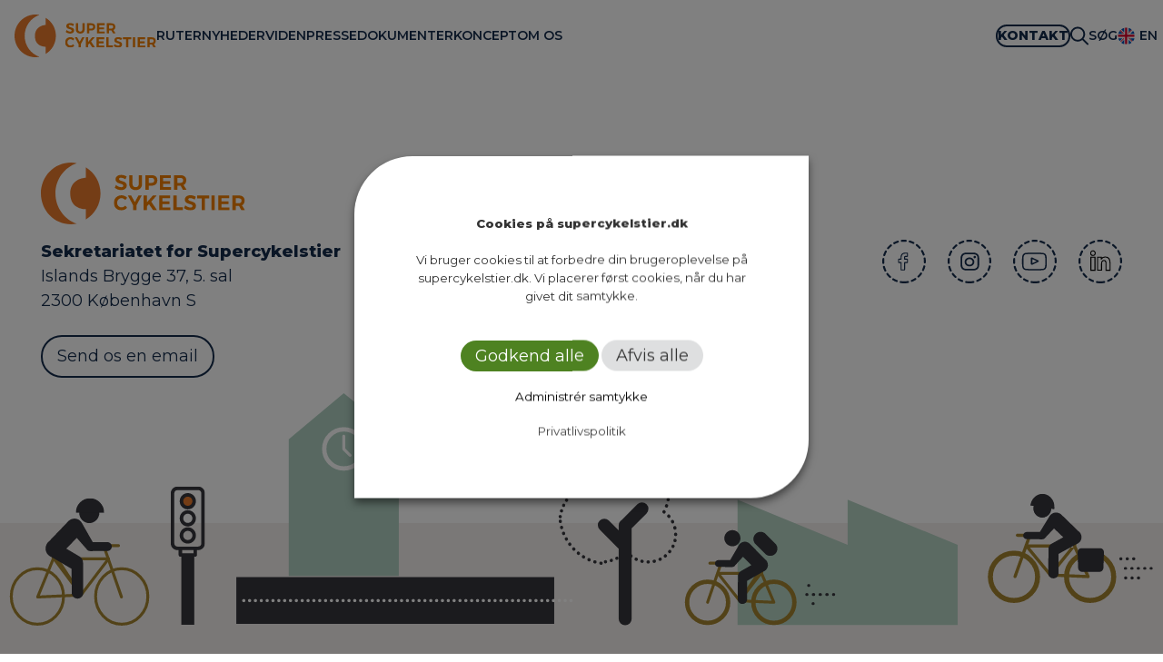

--- FILE ---
content_type: text/html; charset=UTF-8
request_url: https://supercykelstier.dk/dokumenter/evaluering-af-albertslundruten/
body_size: 38134
content:

<!DOCTYPE html>
<html lang="da-DK">
<head>
	<meta charset="UTF-8" />
	<meta name="viewport" content="width=device-width, initial-scale=1" />
<meta name='robots' content='index, follow, max-image-preview:large, max-snippet:-1, max-video-preview:-1' />

	<!-- This site is optimized with the Yoast SEO plugin v26.6 - https://yoast.com/wordpress/plugins/seo/ -->
	<link rel="canonical" href="https://supercykelstier.dk/dokumenter/evaluering-af-albertslundruten/" />
	<meta property="og:locale" content="da_DK" />
	<meta property="og:type" content="article" />
	<meta property="og:title" content="Evaluering af Albertslundruten - Supercykelstier" />
	<meta property="og:description" content="Læs evaluering af Albertslundruten (udgivet 2012)." />
	<meta property="og:url" content="https://supercykelstier.dk/dokumenter/evaluering-af-albertslundruten/" />
	<meta property="og:site_name" content="Supercykelstier" />
	<meta property="article:modified_time" content="2023-02-08T08:55:59+00:00" />
	<meta name="twitter:card" content="summary_large_image" />
	<script type="application/ld+json" class="yoast-schema-graph">{"@context":"https://schema.org","@graph":[{"@type":"WebPage","@id":"https://supercykelstier.dk/dokumenter/evaluering-af-albertslundruten/","url":"https://supercykelstier.dk/dokumenter/evaluering-af-albertslundruten/","name":"Evaluering af Albertslundruten - Supercykelstier","isPartOf":{"@id":"https://supercykelstier.dk/#website"},"datePublished":"2022-02-03T11:48:15+00:00","dateModified":"2023-02-08T08:55:59+00:00","breadcrumb":{"@id":"https://supercykelstier.dk/dokumenter/evaluering-af-albertslundruten/#breadcrumb"},"inLanguage":"da-DK","potentialAction":[{"@type":"ReadAction","target":["https://supercykelstier.dk/dokumenter/evaluering-af-albertslundruten/"]}]},{"@type":"BreadcrumbList","@id":"https://supercykelstier.dk/dokumenter/evaluering-af-albertslundruten/#breadcrumb","itemListElement":[{"@type":"ListItem","position":1,"name":"Hjem","item":"https://supercykelstier.dk/"},{"@type":"ListItem","position":2,"name":"Evaluering af Albertslundruten"}]},{"@type":"WebSite","@id":"https://supercykelstier.dk/#website","url":"https://supercykelstier.dk/","name":"Supercykelstier","description":"skaber bedre forhold for dig, der tager cyklen til arbejde","publisher":{"@id":"https://supercykelstier.dk/#organization"},"potentialAction":[{"@type":"SearchAction","target":{"@type":"EntryPoint","urlTemplate":"https://supercykelstier.dk/?s={search_term_string}"},"query-input":{"@type":"PropertyValueSpecification","valueRequired":true,"valueName":"search_term_string"}}],"inLanguage":"da-DK"},{"@type":"Organization","@id":"https://supercykelstier.dk/#organization","name":"Supercykelstier","url":"https://supercykelstier.dk/","logo":{"@type":"ImageObject","inLanguage":"da-DK","@id":"https://supercykelstier.dk/#/schema/logo/image/","url":"https://supercykelstier.dk/wp-content/uploads/2022/01/super-cykelstier-logo.svg","contentUrl":"https://supercykelstier.dk/wp-content/uploads/2022/01/super-cykelstier-logo.svg","caption":"Supercykelstier"},"image":{"@id":"https://supercykelstier.dk/#/schema/logo/image/"}}]}</script>
	<!-- / Yoast SEO plugin. -->


<title>Evaluering af Albertslundruten - Supercykelstier</title>
<link rel='dns-prefetch' href='//kit.fontawesome.com' />
<link rel="alternate" type="application/rss+xml" title="Supercykelstier &raquo; Feed" href="https://supercykelstier.dk/feed/" />
<link rel="alternate" type="application/rss+xml" title="Supercykelstier &raquo;-kommentar-feed" href="https://supercykelstier.dk/comments/feed/" />
<link rel="alternate" type="application/rss+xml" title="Supercykelstier &raquo; Evaluering af Albertslundruten-kommentar-feed" href="https://supercykelstier.dk/dokumenter/evaluering-af-albertslundruten/feed/" />
<link rel="alternate" title="oEmbed (JSON)" type="application/json+oembed" href="https://supercykelstier.dk/wp-json/oembed/1.0/embed?url=https%3A%2F%2Fsupercykelstier.dk%2Fdokumenter%2Fevaluering-af-albertslundruten%2F" />
<link rel="alternate" title="oEmbed (XML)" type="text/xml+oembed" href="https://supercykelstier.dk/wp-json/oembed/1.0/embed?url=https%3A%2F%2Fsupercykelstier.dk%2Fdokumenter%2Fevaluering-af-albertslundruten%2F&#038;format=xml" />
<style id='wp-img-auto-sizes-contain-inline-css'>
img:is([sizes=auto i],[sizes^="auto," i]){contain-intrinsic-size:3000px 1500px}
/*# sourceURL=wp-img-auto-sizes-contain-inline-css */
</style>
<style id='wp-block-site-logo-inline-css'>
.wp-block-site-logo{box-sizing:border-box;line-height:0}.wp-block-site-logo a{display:inline-block;line-height:0}.wp-block-site-logo.is-default-size img{height:auto;width:120px}.wp-block-site-logo img{height:auto;max-width:100%}.wp-block-site-logo a,.wp-block-site-logo img{border-radius:inherit}.wp-block-site-logo.aligncenter{margin-left:auto;margin-right:auto;text-align:center}:root :where(.wp-block-site-logo.is-style-rounded){border-radius:9999px}
/*# sourceURL=https://supercykelstier.dk/wp-includes/blocks/site-logo/style.min.css */
</style>
<style id='wp-block-navigation-link-inline-css'>
.wp-block-navigation .wp-block-navigation-item__label{overflow-wrap:break-word}.wp-block-navigation .wp-block-navigation-item__description{display:none}.link-ui-tools{outline:1px solid #f0f0f0;padding:8px}.link-ui-block-inserter{padding-top:8px}.link-ui-block-inserter__back{margin-left:8px;text-transform:uppercase}
/*# sourceURL=https://supercykelstier.dk/wp-includes/blocks/navigation-link/style.min.css */
</style>
<style id='wp-block-navigation-inline-css'>
.wp-block-navigation{position:relative}.wp-block-navigation ul{margin-bottom:0;margin-left:0;margin-top:0;padding-left:0}.wp-block-navigation ul,.wp-block-navigation ul li{list-style:none;padding:0}.wp-block-navigation .wp-block-navigation-item{align-items:center;background-color:inherit;display:flex;position:relative}.wp-block-navigation .wp-block-navigation-item .wp-block-navigation__submenu-container:empty{display:none}.wp-block-navigation .wp-block-navigation-item__content{display:block;z-index:1}.wp-block-navigation .wp-block-navigation-item__content.wp-block-navigation-item__content{color:inherit}.wp-block-navigation.has-text-decoration-underline .wp-block-navigation-item__content,.wp-block-navigation.has-text-decoration-underline .wp-block-navigation-item__content:active,.wp-block-navigation.has-text-decoration-underline .wp-block-navigation-item__content:focus{text-decoration:underline}.wp-block-navigation.has-text-decoration-line-through .wp-block-navigation-item__content,.wp-block-navigation.has-text-decoration-line-through .wp-block-navigation-item__content:active,.wp-block-navigation.has-text-decoration-line-through .wp-block-navigation-item__content:focus{text-decoration:line-through}.wp-block-navigation :where(a),.wp-block-navigation :where(a:active),.wp-block-navigation :where(a:focus){text-decoration:none}.wp-block-navigation .wp-block-navigation__submenu-icon{align-self:center;background-color:inherit;border:none;color:currentColor;display:inline-block;font-size:inherit;height:.6em;line-height:0;margin-left:.25em;padding:0;width:.6em}.wp-block-navigation .wp-block-navigation__submenu-icon svg{display:inline-block;stroke:currentColor;height:inherit;margin-top:.075em;width:inherit}.wp-block-navigation{--navigation-layout-justification-setting:flex-start;--navigation-layout-direction:row;--navigation-layout-wrap:wrap;--navigation-layout-justify:flex-start;--navigation-layout-align:center}.wp-block-navigation.is-vertical{--navigation-layout-direction:column;--navigation-layout-justify:initial;--navigation-layout-align:flex-start}.wp-block-navigation.no-wrap{--navigation-layout-wrap:nowrap}.wp-block-navigation.items-justified-center{--navigation-layout-justification-setting:center;--navigation-layout-justify:center}.wp-block-navigation.items-justified-center.is-vertical{--navigation-layout-align:center}.wp-block-navigation.items-justified-right{--navigation-layout-justification-setting:flex-end;--navigation-layout-justify:flex-end}.wp-block-navigation.items-justified-right.is-vertical{--navigation-layout-align:flex-end}.wp-block-navigation.items-justified-space-between{--navigation-layout-justification-setting:space-between;--navigation-layout-justify:space-between}.wp-block-navigation .has-child .wp-block-navigation__submenu-container{align-items:normal;background-color:inherit;color:inherit;display:flex;flex-direction:column;opacity:0;position:absolute;z-index:2}@media not (prefers-reduced-motion){.wp-block-navigation .has-child .wp-block-navigation__submenu-container{transition:opacity .1s linear}}.wp-block-navigation .has-child .wp-block-navigation__submenu-container{height:0;overflow:hidden;visibility:hidden;width:0}.wp-block-navigation .has-child .wp-block-navigation__submenu-container>.wp-block-navigation-item>.wp-block-navigation-item__content{display:flex;flex-grow:1;padding:.5em 1em}.wp-block-navigation .has-child .wp-block-navigation__submenu-container>.wp-block-navigation-item>.wp-block-navigation-item__content .wp-block-navigation__submenu-icon{margin-left:auto;margin-right:0}.wp-block-navigation .has-child .wp-block-navigation__submenu-container .wp-block-navigation-item__content{margin:0}.wp-block-navigation .has-child .wp-block-navigation__submenu-container{left:-1px;top:100%}@media (min-width:782px){.wp-block-navigation .has-child .wp-block-navigation__submenu-container .wp-block-navigation__submenu-container{left:100%;top:-1px}.wp-block-navigation .has-child .wp-block-navigation__submenu-container .wp-block-navigation__submenu-container:before{background:#0000;content:"";display:block;height:100%;position:absolute;right:100%;width:.5em}.wp-block-navigation .has-child .wp-block-navigation__submenu-container .wp-block-navigation__submenu-icon{margin-right:.25em}.wp-block-navigation .has-child .wp-block-navigation__submenu-container .wp-block-navigation__submenu-icon svg{transform:rotate(-90deg)}}.wp-block-navigation .has-child .wp-block-navigation-submenu__toggle[aria-expanded=true]~.wp-block-navigation__submenu-container,.wp-block-navigation .has-child:not(.open-on-click):hover>.wp-block-navigation__submenu-container,.wp-block-navigation .has-child:not(.open-on-click):not(.open-on-hover-click):focus-within>.wp-block-navigation__submenu-container{height:auto;min-width:200px;opacity:1;overflow:visible;visibility:visible;width:auto}.wp-block-navigation.has-background .has-child .wp-block-navigation__submenu-container{left:0;top:100%}@media (min-width:782px){.wp-block-navigation.has-background .has-child .wp-block-navigation__submenu-container .wp-block-navigation__submenu-container{left:100%;top:0}}.wp-block-navigation-submenu{display:flex;position:relative}.wp-block-navigation-submenu .wp-block-navigation__submenu-icon svg{stroke:currentColor}button.wp-block-navigation-item__content{background-color:initial;border:none;color:currentColor;font-family:inherit;font-size:inherit;font-style:inherit;font-weight:inherit;letter-spacing:inherit;line-height:inherit;text-align:left;text-transform:inherit}.wp-block-navigation-submenu__toggle{cursor:pointer}.wp-block-navigation-submenu__toggle[aria-expanded=true]+.wp-block-navigation__submenu-icon>svg,.wp-block-navigation-submenu__toggle[aria-expanded=true]>svg{transform:rotate(180deg)}.wp-block-navigation-item.open-on-click .wp-block-navigation-submenu__toggle{padding-left:0;padding-right:.85em}.wp-block-navigation-item.open-on-click .wp-block-navigation-submenu__toggle+.wp-block-navigation__submenu-icon{margin-left:-.6em;pointer-events:none}.wp-block-navigation-item.open-on-click button.wp-block-navigation-item__content:not(.wp-block-navigation-submenu__toggle){padding:0}.wp-block-navigation .wp-block-page-list,.wp-block-navigation__container,.wp-block-navigation__responsive-close,.wp-block-navigation__responsive-container,.wp-block-navigation__responsive-container-content,.wp-block-navigation__responsive-dialog{gap:inherit}:where(.wp-block-navigation.has-background .wp-block-navigation-item a:not(.wp-element-button)),:where(.wp-block-navigation.has-background .wp-block-navigation-submenu a:not(.wp-element-button)){padding:.5em 1em}:where(.wp-block-navigation .wp-block-navigation__submenu-container .wp-block-navigation-item a:not(.wp-element-button)),:where(.wp-block-navigation .wp-block-navigation__submenu-container .wp-block-navigation-submenu a:not(.wp-element-button)),:where(.wp-block-navigation .wp-block-navigation__submenu-container .wp-block-navigation-submenu button.wp-block-navigation-item__content),:where(.wp-block-navigation .wp-block-navigation__submenu-container .wp-block-pages-list__item button.wp-block-navigation-item__content){padding:.5em 1em}.wp-block-navigation.items-justified-right .wp-block-navigation__container .has-child .wp-block-navigation__submenu-container,.wp-block-navigation.items-justified-right .wp-block-page-list>.has-child .wp-block-navigation__submenu-container,.wp-block-navigation.items-justified-space-between .wp-block-page-list>.has-child:last-child .wp-block-navigation__submenu-container,.wp-block-navigation.items-justified-space-between>.wp-block-navigation__container>.has-child:last-child .wp-block-navigation__submenu-container{left:auto;right:0}.wp-block-navigation.items-justified-right .wp-block-navigation__container .has-child .wp-block-navigation__submenu-container .wp-block-navigation__submenu-container,.wp-block-navigation.items-justified-right .wp-block-page-list>.has-child .wp-block-navigation__submenu-container .wp-block-navigation__submenu-container,.wp-block-navigation.items-justified-space-between .wp-block-page-list>.has-child:last-child .wp-block-navigation__submenu-container .wp-block-navigation__submenu-container,.wp-block-navigation.items-justified-space-between>.wp-block-navigation__container>.has-child:last-child .wp-block-navigation__submenu-container .wp-block-navigation__submenu-container{left:-1px;right:-1px}@media (min-width:782px){.wp-block-navigation.items-justified-right .wp-block-navigation__container .has-child .wp-block-navigation__submenu-container .wp-block-navigation__submenu-container,.wp-block-navigation.items-justified-right .wp-block-page-list>.has-child .wp-block-navigation__submenu-container .wp-block-navigation__submenu-container,.wp-block-navigation.items-justified-space-between .wp-block-page-list>.has-child:last-child .wp-block-navigation__submenu-container .wp-block-navigation__submenu-container,.wp-block-navigation.items-justified-space-between>.wp-block-navigation__container>.has-child:last-child .wp-block-navigation__submenu-container .wp-block-navigation__submenu-container{left:auto;right:100%}}.wp-block-navigation:not(.has-background) .wp-block-navigation__submenu-container{background-color:#fff;border:1px solid #00000026}.wp-block-navigation.has-background .wp-block-navigation__submenu-container{background-color:inherit}.wp-block-navigation:not(.has-text-color) .wp-block-navigation__submenu-container{color:#000}.wp-block-navigation__container{align-items:var(--navigation-layout-align,initial);display:flex;flex-direction:var(--navigation-layout-direction,initial);flex-wrap:var(--navigation-layout-wrap,wrap);justify-content:var(--navigation-layout-justify,initial);list-style:none;margin:0;padding-left:0}.wp-block-navigation__container .is-responsive{display:none}.wp-block-navigation__container:only-child,.wp-block-page-list:only-child{flex-grow:1}@keyframes overlay-menu__fade-in-animation{0%{opacity:0;transform:translateY(.5em)}to{opacity:1;transform:translateY(0)}}.wp-block-navigation__responsive-container{bottom:0;display:none;left:0;position:fixed;right:0;top:0}.wp-block-navigation__responsive-container :where(.wp-block-navigation-item a){color:inherit}.wp-block-navigation__responsive-container .wp-block-navigation__responsive-container-content{align-items:var(--navigation-layout-align,initial);display:flex;flex-direction:var(--navigation-layout-direction,initial);flex-wrap:var(--navigation-layout-wrap,wrap);justify-content:var(--navigation-layout-justify,initial)}.wp-block-navigation__responsive-container:not(.is-menu-open.is-menu-open){background-color:inherit!important;color:inherit!important}.wp-block-navigation__responsive-container.is-menu-open{background-color:inherit;display:flex;flex-direction:column}@media not (prefers-reduced-motion){.wp-block-navigation__responsive-container.is-menu-open{animation:overlay-menu__fade-in-animation .1s ease-out;animation-fill-mode:forwards}}.wp-block-navigation__responsive-container.is-menu-open{overflow:auto;padding:clamp(1rem,var(--wp--style--root--padding-top),20rem) clamp(1rem,var(--wp--style--root--padding-right),20rem) clamp(1rem,var(--wp--style--root--padding-bottom),20rem) clamp(1rem,var(--wp--style--root--padding-left),20rem);z-index:100000}.wp-block-navigation__responsive-container.is-menu-open .wp-block-navigation__responsive-container-content{align-items:var(--navigation-layout-justification-setting,inherit);display:flex;flex-direction:column;flex-wrap:nowrap;overflow:visible;padding-top:calc(2rem + 24px)}.wp-block-navigation__responsive-container.is-menu-open .wp-block-navigation__responsive-container-content,.wp-block-navigation__responsive-container.is-menu-open .wp-block-navigation__responsive-container-content .wp-block-navigation__container,.wp-block-navigation__responsive-container.is-menu-open .wp-block-navigation__responsive-container-content .wp-block-page-list{justify-content:flex-start}.wp-block-navigation__responsive-container.is-menu-open .wp-block-navigation__responsive-container-content .wp-block-navigation__submenu-icon{display:none}.wp-block-navigation__responsive-container.is-menu-open .wp-block-navigation__responsive-container-content .has-child .wp-block-navigation__submenu-container{border:none;height:auto;min-width:200px;opacity:1;overflow:initial;padding-left:2rem;padding-right:2rem;position:static;visibility:visible;width:auto}.wp-block-navigation__responsive-container.is-menu-open .wp-block-navigation__responsive-container-content .wp-block-navigation__container,.wp-block-navigation__responsive-container.is-menu-open .wp-block-navigation__responsive-container-content .wp-block-navigation__submenu-container{gap:inherit}.wp-block-navigation__responsive-container.is-menu-open .wp-block-navigation__responsive-container-content .wp-block-navigation__submenu-container{padding-top:var(--wp--style--block-gap,2em)}.wp-block-navigation__responsive-container.is-menu-open .wp-block-navigation__responsive-container-content .wp-block-navigation-item__content{padding:0}.wp-block-navigation__responsive-container.is-menu-open .wp-block-navigation__responsive-container-content .wp-block-navigation-item,.wp-block-navigation__responsive-container.is-menu-open .wp-block-navigation__responsive-container-content .wp-block-navigation__container,.wp-block-navigation__responsive-container.is-menu-open .wp-block-navigation__responsive-container-content .wp-block-page-list{align-items:var(--navigation-layout-justification-setting,initial);display:flex;flex-direction:column}.wp-block-navigation__responsive-container.is-menu-open .wp-block-navigation-item,.wp-block-navigation__responsive-container.is-menu-open .wp-block-navigation-item .wp-block-navigation__submenu-container,.wp-block-navigation__responsive-container.is-menu-open .wp-block-navigation__container,.wp-block-navigation__responsive-container.is-menu-open .wp-block-page-list{background:#0000!important;color:inherit!important}.wp-block-navigation__responsive-container.is-menu-open .wp-block-navigation__submenu-container.wp-block-navigation__submenu-container.wp-block-navigation__submenu-container.wp-block-navigation__submenu-container{left:auto;right:auto}@media (min-width:600px){.wp-block-navigation__responsive-container:not(.hidden-by-default):not(.is-menu-open){background-color:inherit;display:block;position:relative;width:100%;z-index:auto}.wp-block-navigation__responsive-container:not(.hidden-by-default):not(.is-menu-open) .wp-block-navigation__responsive-container-close{display:none}.wp-block-navigation__responsive-container.is-menu-open .wp-block-navigation__submenu-container.wp-block-navigation__submenu-container.wp-block-navigation__submenu-container.wp-block-navigation__submenu-container{left:0}}.wp-block-navigation:not(.has-background) .wp-block-navigation__responsive-container.is-menu-open{background-color:#fff}.wp-block-navigation:not(.has-text-color) .wp-block-navigation__responsive-container.is-menu-open{color:#000}.wp-block-navigation__toggle_button_label{font-size:1rem;font-weight:700}.wp-block-navigation__responsive-container-close,.wp-block-navigation__responsive-container-open{background:#0000;border:none;color:currentColor;cursor:pointer;margin:0;padding:0;text-transform:inherit;vertical-align:middle}.wp-block-navigation__responsive-container-close svg,.wp-block-navigation__responsive-container-open svg{fill:currentColor;display:block;height:24px;pointer-events:none;width:24px}.wp-block-navigation__responsive-container-open{display:flex}.wp-block-navigation__responsive-container-open.wp-block-navigation__responsive-container-open.wp-block-navigation__responsive-container-open{font-family:inherit;font-size:inherit;font-weight:inherit}@media (min-width:600px){.wp-block-navigation__responsive-container-open:not(.always-shown){display:none}}.wp-block-navigation__responsive-container-close{position:absolute;right:0;top:0;z-index:2}.wp-block-navigation__responsive-container-close.wp-block-navigation__responsive-container-close.wp-block-navigation__responsive-container-close{font-family:inherit;font-size:inherit;font-weight:inherit}.wp-block-navigation__responsive-close{width:100%}.has-modal-open .wp-block-navigation__responsive-close{margin-left:auto;margin-right:auto;max-width:var(--wp--style--global--wide-size,100%)}.wp-block-navigation__responsive-close:focus{outline:none}.is-menu-open .wp-block-navigation__responsive-close,.is-menu-open .wp-block-navigation__responsive-container-content,.is-menu-open .wp-block-navigation__responsive-dialog{box-sizing:border-box}.wp-block-navigation__responsive-dialog{position:relative}.has-modal-open .admin-bar .is-menu-open .wp-block-navigation__responsive-dialog{margin-top:46px}@media (min-width:782px){.has-modal-open .admin-bar .is-menu-open .wp-block-navigation__responsive-dialog{margin-top:32px}}html.has-modal-open{overflow:hidden}
/*# sourceURL=https://supercykelstier.dk/wp-includes/blocks/navigation/style.min.css */
</style>
<style id='wp-block-columns-inline-css'>
.wp-block-columns{box-sizing:border-box;display:flex;flex-wrap:wrap!important}@media (min-width:782px){.wp-block-columns{flex-wrap:nowrap!important}}.wp-block-columns{align-items:normal!important}.wp-block-columns.are-vertically-aligned-top{align-items:flex-start}.wp-block-columns.are-vertically-aligned-center{align-items:center}.wp-block-columns.are-vertically-aligned-bottom{align-items:flex-end}@media (max-width:781px){.wp-block-columns:not(.is-not-stacked-on-mobile)>.wp-block-column{flex-basis:100%!important}}@media (min-width:782px){.wp-block-columns:not(.is-not-stacked-on-mobile)>.wp-block-column{flex-basis:0;flex-grow:1}.wp-block-columns:not(.is-not-stacked-on-mobile)>.wp-block-column[style*=flex-basis]{flex-grow:0}}.wp-block-columns.is-not-stacked-on-mobile{flex-wrap:nowrap!important}.wp-block-columns.is-not-stacked-on-mobile>.wp-block-column{flex-basis:0;flex-grow:1}.wp-block-columns.is-not-stacked-on-mobile>.wp-block-column[style*=flex-basis]{flex-grow:0}:where(.wp-block-columns){margin-bottom:1.75em}:where(.wp-block-columns.has-background){padding:1.25em 2.375em}.wp-block-column{flex-grow:1;min-width:0;overflow-wrap:break-word;word-break:break-word}.wp-block-column.is-vertically-aligned-top{align-self:flex-start}.wp-block-column.is-vertically-aligned-center{align-self:center}.wp-block-column.is-vertically-aligned-bottom{align-self:flex-end}.wp-block-column.is-vertically-aligned-stretch{align-self:stretch}.wp-block-column.is-vertically-aligned-bottom,.wp-block-column.is-vertically-aligned-center,.wp-block-column.is-vertically-aligned-top{width:100%}
/*# sourceURL=https://supercykelstier.dk/wp-includes/blocks/columns/style.min.css */
</style>
<style id='wp-block-group-inline-css'>
.wp-block-group{box-sizing:border-box}:where(.wp-block-group.wp-block-group-is-layout-constrained){position:relative}
/*# sourceURL=https://supercykelstier.dk/wp-includes/blocks/group/style.min.css */
</style>
<style id='wp-block-group-theme-inline-css'>
:where(.wp-block-group.has-background){padding:1.25em 2.375em}
/*# sourceURL=https://supercykelstier.dk/wp-includes/blocks/group/theme.min.css */
</style>
<style id='wp-block-template-part-theme-inline-css'>
:root :where(.wp-block-template-part.has-background){margin-bottom:0;margin-top:0;padding:1.25em 2.375em}
/*# sourceURL=https://supercykelstier.dk/wp-includes/blocks/template-part/theme.min.css */
</style>
<style id='wp-block-spacer-inline-css'>
.wp-block-spacer{clear:both}
/*# sourceURL=https://supercykelstier.dk/wp-includes/blocks/spacer/style.min.css */
</style>
<style id='wp-block-paragraph-inline-css'>
.is-small-text{font-size:.875em}.is-regular-text{font-size:1em}.is-large-text{font-size:2.25em}.is-larger-text{font-size:3em}.has-drop-cap:not(:focus):first-letter{float:left;font-size:8.4em;font-style:normal;font-weight:100;line-height:.68;margin:.05em .1em 0 0;text-transform:uppercase}body.rtl .has-drop-cap:not(:focus):first-letter{float:none;margin-left:.1em}p.has-drop-cap.has-background{overflow:hidden}:root :where(p.has-background){padding:1.25em 2.375em}:where(p.has-text-color:not(.has-link-color)) a{color:inherit}p.has-text-align-left[style*="writing-mode:vertical-lr"],p.has-text-align-right[style*="writing-mode:vertical-rl"]{rotate:180deg}
/*# sourceURL=https://supercykelstier.dk/wp-includes/blocks/paragraph/style.min.css */
</style>
<style id='wp-block-button-inline-css'>
.wp-block-button__link{align-content:center;box-sizing:border-box;cursor:pointer;display:inline-block;height:100%;text-align:center;word-break:break-word}.wp-block-button__link.aligncenter{text-align:center}.wp-block-button__link.alignright{text-align:right}:where(.wp-block-button__link){border-radius:9999px;box-shadow:none;padding:calc(.667em + 2px) calc(1.333em + 2px);text-decoration:none}.wp-block-button[style*=text-decoration] .wp-block-button__link{text-decoration:inherit}.wp-block-buttons>.wp-block-button.has-custom-width{max-width:none}.wp-block-buttons>.wp-block-button.has-custom-width .wp-block-button__link{width:100%}.wp-block-buttons>.wp-block-button.has-custom-font-size .wp-block-button__link{font-size:inherit}.wp-block-buttons>.wp-block-button.wp-block-button__width-25{width:calc(25% - var(--wp--style--block-gap, .5em)*.75)}.wp-block-buttons>.wp-block-button.wp-block-button__width-50{width:calc(50% - var(--wp--style--block-gap, .5em)*.5)}.wp-block-buttons>.wp-block-button.wp-block-button__width-75{width:calc(75% - var(--wp--style--block-gap, .5em)*.25)}.wp-block-buttons>.wp-block-button.wp-block-button__width-100{flex-basis:100%;width:100%}.wp-block-buttons.is-vertical>.wp-block-button.wp-block-button__width-25{width:25%}.wp-block-buttons.is-vertical>.wp-block-button.wp-block-button__width-50{width:50%}.wp-block-buttons.is-vertical>.wp-block-button.wp-block-button__width-75{width:75%}.wp-block-button.is-style-squared,.wp-block-button__link.wp-block-button.is-style-squared{border-radius:0}.wp-block-button.no-border-radius,.wp-block-button__link.no-border-radius{border-radius:0!important}:root :where(.wp-block-button .wp-block-button__link.is-style-outline),:root :where(.wp-block-button.is-style-outline>.wp-block-button__link){border:2px solid;padding:.667em 1.333em}:root :where(.wp-block-button .wp-block-button__link.is-style-outline:not(.has-text-color)),:root :where(.wp-block-button.is-style-outline>.wp-block-button__link:not(.has-text-color)){color:currentColor}:root :where(.wp-block-button .wp-block-button__link.is-style-outline:not(.has-background)),:root :where(.wp-block-button.is-style-outline>.wp-block-button__link:not(.has-background)){background-color:initial;background-image:none}
/*# sourceURL=https://supercykelstier.dk/wp-includes/blocks/button/style.min.css */
</style>
<style id='wp-block-buttons-inline-css'>
.wp-block-buttons{box-sizing:border-box}.wp-block-buttons.is-vertical{flex-direction:column}.wp-block-buttons.is-vertical>.wp-block-button:last-child{margin-bottom:0}.wp-block-buttons>.wp-block-button{display:inline-block;margin:0}.wp-block-buttons.is-content-justification-left{justify-content:flex-start}.wp-block-buttons.is-content-justification-left.is-vertical{align-items:flex-start}.wp-block-buttons.is-content-justification-center{justify-content:center}.wp-block-buttons.is-content-justification-center.is-vertical{align-items:center}.wp-block-buttons.is-content-justification-right{justify-content:flex-end}.wp-block-buttons.is-content-justification-right.is-vertical{align-items:flex-end}.wp-block-buttons.is-content-justification-space-between{justify-content:space-between}.wp-block-buttons.aligncenter{text-align:center}.wp-block-buttons:not(.is-content-justification-space-between,.is-content-justification-right,.is-content-justification-left,.is-content-justification-center) .wp-block-button.aligncenter{margin-left:auto;margin-right:auto;width:100%}.wp-block-buttons[style*=text-decoration] .wp-block-button,.wp-block-buttons[style*=text-decoration] .wp-block-button__link{text-decoration:inherit}.wp-block-buttons.has-custom-font-size .wp-block-button__link{font-size:inherit}.wp-block-buttons .wp-block-button__link{width:100%}.wp-block-button.aligncenter{text-align:center}
/*# sourceURL=https://supercykelstier.dk/wp-includes/blocks/buttons/style.min.css */
</style>
<style id='wp-block-list-inline-css'>
ol,ul{box-sizing:border-box}:root :where(.wp-block-list.has-background){padding:1.25em 2.375em}
/*# sourceURL=https://supercykelstier.dk/wp-includes/blocks/list/style.min.css */
</style>
<style id='wp-block-search-inline-css'>
.wp-block-search__button{margin-left:10px;word-break:normal}.wp-block-search__button.has-icon{line-height:0}.wp-block-search__button svg{height:1.25em;min-height:24px;min-width:24px;width:1.25em;fill:currentColor;vertical-align:text-bottom}:where(.wp-block-search__button){border:1px solid #ccc;padding:6px 10px}.wp-block-search__inside-wrapper{display:flex;flex:auto;flex-wrap:nowrap;max-width:100%}.wp-block-search__label{width:100%}.wp-block-search.wp-block-search__button-only .wp-block-search__button{box-sizing:border-box;display:flex;flex-shrink:0;justify-content:center;margin-left:0;max-width:100%}.wp-block-search.wp-block-search__button-only .wp-block-search__inside-wrapper{min-width:0!important;transition-property:width}.wp-block-search.wp-block-search__button-only .wp-block-search__input{flex-basis:100%;transition-duration:.3s}.wp-block-search.wp-block-search__button-only.wp-block-search__searchfield-hidden,.wp-block-search.wp-block-search__button-only.wp-block-search__searchfield-hidden .wp-block-search__inside-wrapper{overflow:hidden}.wp-block-search.wp-block-search__button-only.wp-block-search__searchfield-hidden .wp-block-search__input{border-left-width:0!important;border-right-width:0!important;flex-basis:0;flex-grow:0;margin:0;min-width:0!important;padding-left:0!important;padding-right:0!important;width:0!important}:where(.wp-block-search__input){appearance:none;border:1px solid #949494;flex-grow:1;font-family:inherit;font-size:inherit;font-style:inherit;font-weight:inherit;letter-spacing:inherit;line-height:inherit;margin-left:0;margin-right:0;min-width:3rem;padding:8px;text-decoration:unset!important;text-transform:inherit}:where(.wp-block-search__button-inside .wp-block-search__inside-wrapper){background-color:#fff;border:1px solid #949494;box-sizing:border-box;padding:4px}:where(.wp-block-search__button-inside .wp-block-search__inside-wrapper) .wp-block-search__input{border:none;border-radius:0;padding:0 4px}:where(.wp-block-search__button-inside .wp-block-search__inside-wrapper) .wp-block-search__input:focus{outline:none}:where(.wp-block-search__button-inside .wp-block-search__inside-wrapper) :where(.wp-block-search__button){padding:4px 8px}.wp-block-search.aligncenter .wp-block-search__inside-wrapper{margin:auto}.wp-block[data-align=right] .wp-block-search.wp-block-search__button-only .wp-block-search__inside-wrapper{float:right}
/*# sourceURL=https://supercykelstier.dk/wp-includes/blocks/search/style.min.css */
</style>
<style id='wp-block-search-theme-inline-css'>
.wp-block-search .wp-block-search__label{font-weight:700}.wp-block-search__button{border:1px solid #ccc;padding:.375em .625em}
/*# sourceURL=https://supercykelstier.dk/wp-includes/blocks/search/theme.min.css */
</style>
<style id='wp-block-library-inline-css'>
:root{--wp-block-synced-color:#7a00df;--wp-block-synced-color--rgb:122,0,223;--wp-bound-block-color:var(--wp-block-synced-color);--wp-editor-canvas-background:#ddd;--wp-admin-theme-color:#007cba;--wp-admin-theme-color--rgb:0,124,186;--wp-admin-theme-color-darker-10:#006ba1;--wp-admin-theme-color-darker-10--rgb:0,107,160.5;--wp-admin-theme-color-darker-20:#005a87;--wp-admin-theme-color-darker-20--rgb:0,90,135;--wp-admin-border-width-focus:2px}@media (min-resolution:192dpi){:root{--wp-admin-border-width-focus:1.5px}}.wp-element-button{cursor:pointer}:root .has-very-light-gray-background-color{background-color:#eee}:root .has-very-dark-gray-background-color{background-color:#313131}:root .has-very-light-gray-color{color:#eee}:root .has-very-dark-gray-color{color:#313131}:root .has-vivid-green-cyan-to-vivid-cyan-blue-gradient-background{background:linear-gradient(135deg,#00d084,#0693e3)}:root .has-purple-crush-gradient-background{background:linear-gradient(135deg,#34e2e4,#4721fb 50%,#ab1dfe)}:root .has-hazy-dawn-gradient-background{background:linear-gradient(135deg,#faaca8,#dad0ec)}:root .has-subdued-olive-gradient-background{background:linear-gradient(135deg,#fafae1,#67a671)}:root .has-atomic-cream-gradient-background{background:linear-gradient(135deg,#fdd79a,#004a59)}:root .has-nightshade-gradient-background{background:linear-gradient(135deg,#330968,#31cdcf)}:root .has-midnight-gradient-background{background:linear-gradient(135deg,#020381,#2874fc)}:root{--wp--preset--font-size--normal:16px;--wp--preset--font-size--huge:42px}.has-regular-font-size{font-size:1em}.has-larger-font-size{font-size:2.625em}.has-normal-font-size{font-size:var(--wp--preset--font-size--normal)}.has-huge-font-size{font-size:var(--wp--preset--font-size--huge)}.has-text-align-center{text-align:center}.has-text-align-left{text-align:left}.has-text-align-right{text-align:right}.has-fit-text{white-space:nowrap!important}#end-resizable-editor-section{display:none}.aligncenter{clear:both}.items-justified-left{justify-content:flex-start}.items-justified-center{justify-content:center}.items-justified-right{justify-content:flex-end}.items-justified-space-between{justify-content:space-between}.screen-reader-text{border:0;clip-path:inset(50%);height:1px;margin:-1px;overflow:hidden;padding:0;position:absolute;width:1px;word-wrap:normal!important}.screen-reader-text:focus{background-color:#ddd;clip-path:none;color:#444;display:block;font-size:1em;height:auto;left:5px;line-height:normal;padding:15px 23px 14px;text-decoration:none;top:5px;width:auto;z-index:100000}html :where(.has-border-color){border-style:solid}html :where([style*=border-top-color]){border-top-style:solid}html :where([style*=border-right-color]){border-right-style:solid}html :where([style*=border-bottom-color]){border-bottom-style:solid}html :where([style*=border-left-color]){border-left-style:solid}html :where([style*=border-width]){border-style:solid}html :where([style*=border-top-width]){border-top-style:solid}html :where([style*=border-right-width]){border-right-style:solid}html :where([style*=border-bottom-width]){border-bottom-style:solid}html :where([style*=border-left-width]){border-left-style:solid}html :where(img[class*=wp-image-]){height:auto;max-width:100%}:where(figure){margin:0 0 1em}html :where(.is-position-sticky){--wp-admin--admin-bar--position-offset:var(--wp-admin--admin-bar--height,0px)}@media screen and (max-width:600px){html :where(.is-position-sticky){--wp-admin--admin-bar--position-offset:0px}}
/*# sourceURL=/wp-includes/css/dist/block-library/common.min.css */
</style>
<style id='global-styles-inline-css'>
:root{--wp--preset--aspect-ratio--square: 1;--wp--preset--aspect-ratio--4-3: 4/3;--wp--preset--aspect-ratio--3-4: 3/4;--wp--preset--aspect-ratio--3-2: 3/2;--wp--preset--aspect-ratio--2-3: 2/3;--wp--preset--aspect-ratio--16-9: 16/9;--wp--preset--aspect-ratio--9-16: 9/16;--wp--preset--color--black: #000000;--wp--preset--color--cyan-bluish-gray: #abb8c3;--wp--preset--color--white: #ffffff;--wp--preset--color--pale-pink: #f78da7;--wp--preset--color--vivid-red: #cf2e2e;--wp--preset--color--luminous-vivid-orange: #ff6900;--wp--preset--color--luminous-vivid-amber: #fcb900;--wp--preset--color--light-green-cyan: #7bdcb5;--wp--preset--color--vivid-green-cyan: #00d084;--wp--preset--color--pale-cyan-blue: #8ed1fc;--wp--preset--color--vivid-cyan-blue: #0693e3;--wp--preset--color--vivid-purple: #9b51e0;--wp--preset--color--primary: #142b4b;--wp--preset--color--background-green: #c4dbce;--wp--preset--color--background-green-light: #dfeee5;--wp--preset--color--background-green-lighter: #f2f8f5;--wp--preset--color--background-beige: #f3eeec;--wp--preset--color--background-salmon: #f4d5ce;--wp--preset--color--almost-black: #343434;--wp--preset--color--grey: #cccbcd;--wp--preset--color--accent: #0073cd;--wp--preset--color--logo-orange: #ef7d00;--wp--preset--color--dark-blue: #142B4B;--wp--preset--gradient--vivid-cyan-blue-to-vivid-purple: linear-gradient(135deg,rgb(6,147,227) 0%,rgb(155,81,224) 100%);--wp--preset--gradient--light-green-cyan-to-vivid-green-cyan: linear-gradient(135deg,rgb(122,220,180) 0%,rgb(0,208,130) 100%);--wp--preset--gradient--luminous-vivid-amber-to-luminous-vivid-orange: linear-gradient(135deg,rgb(252,185,0) 0%,rgb(255,105,0) 100%);--wp--preset--gradient--luminous-vivid-orange-to-vivid-red: linear-gradient(135deg,rgb(255,105,0) 0%,rgb(207,46,46) 100%);--wp--preset--gradient--very-light-gray-to-cyan-bluish-gray: linear-gradient(135deg,rgb(238,238,238) 0%,rgb(169,184,195) 100%);--wp--preset--gradient--cool-to-warm-spectrum: linear-gradient(135deg,rgb(74,234,220) 0%,rgb(151,120,209) 20%,rgb(207,42,186) 40%,rgb(238,44,130) 60%,rgb(251,105,98) 80%,rgb(254,248,76) 100%);--wp--preset--gradient--blush-light-purple: linear-gradient(135deg,rgb(255,206,236) 0%,rgb(152,150,240) 100%);--wp--preset--gradient--blush-bordeaux: linear-gradient(135deg,rgb(254,205,165) 0%,rgb(254,45,45) 50%,rgb(107,0,62) 100%);--wp--preset--gradient--luminous-dusk: linear-gradient(135deg,rgb(255,203,112) 0%,rgb(199,81,192) 50%,rgb(65,88,208) 100%);--wp--preset--gradient--pale-ocean: linear-gradient(135deg,rgb(255,245,203) 0%,rgb(182,227,212) 50%,rgb(51,167,181) 100%);--wp--preset--gradient--electric-grass: linear-gradient(135deg,rgb(202,248,128) 0%,rgb(113,206,126) 100%);--wp--preset--gradient--midnight: linear-gradient(135deg,rgb(2,3,129) 0%,rgb(40,116,252) 100%);--wp--preset--font-size--small: 16px;--wp--preset--font-size--medium: 24px;--wp--preset--font-size--large: 44px;--wp--preset--font-size--x-large: 42px;--wp--preset--font-size--tiny: 14px;--wp--preset--font-size--normal: 18px;--wp--preset--font-size--bigger: 30px;--wp--preset--font-size--huge: 60px;--wp--preset--font-size--huger: 72px;--wp--preset--font-family--base: var(--font-base, 'Montserrat', sans-serif);--wp--preset--font-family--headings: var(--font-headings, 'Montserrat', sans-serif);--wp--preset--spacing--20: 0.44rem;--wp--preset--spacing--30: 0.67rem;--wp--preset--spacing--40: 1rem;--wp--preset--spacing--50: 1.5rem;--wp--preset--spacing--60: 2.25rem;--wp--preset--spacing--70: 3.38rem;--wp--preset--spacing--80: 5.06rem;--wp--preset--shadow--natural: 6px 6px 9px rgba(0, 0, 0, 0.2);--wp--preset--shadow--deep: 12px 12px 50px rgba(0, 0, 0, 0.4);--wp--preset--shadow--sharp: 6px 6px 0px rgba(0, 0, 0, 0.2);--wp--preset--shadow--outlined: 6px 6px 0px -3px rgb(255, 255, 255), 6px 6px rgb(0, 0, 0);--wp--preset--shadow--crisp: 6px 6px 0px rgb(0, 0, 0);--wp--custom--alignment--aligned-max-width: 50%;--wp--custom--button--border--color: var(--wp--preset--color--accent);--wp--custom--button--border--radius: 4rem;--wp--custom--button--border--style: solid;--wp--custom--button--border--width: 2px;--wp--custom--button--color--background: var(--wp--preset--color--accent);--wp--custom--button--color--text: var(--wp--preset--color--white);--wp--custom--button--spacing--padding--top: 0.5rem;--wp--custom--button--spacing--padding--bottom: 0.5rem;--wp--custom--button--spacing--padding--left: 1rem;--wp--custom--button--spacing--padding--right: 1rem;--wp--custom--button--typography--font-family: var(--wp--preset--font-family--headings);--wp--custom--button--typography--font-size: var(--wp--preset--font-size--normal);--wp--custom--button--typography--font-weight: 700;--wp--custom--button--typography--font-style: italic;--wp--custom--button--typography--line-height: 1.5;--wp--custom--button--hover--color--background: var(--wp--preset--color--primary);--wp--custom--button--hover--color--text: var(--wp--preset--color--white);--wp--custom--button--hover--border--color: var(--wp--preset--color--primary);--wp--custom--button--hover--border--radius: 4rem;--wp--custom--button--hover--border--style: solid;--wp--custom--button--hover--border--width: 2px;--wp--custom--button--hover--spacing--padding--top: 0.5rem;--wp--custom--button--hover--spacing--padding--bottom: 0.5rem;--wp--custom--button--hover--spacing--padding--left: 2rem;--wp--custom--button--hover--spacing--padding--right: 2rem;--wp--custom--button--hover--typography--font-family: var(--wp--preset--font-family--headings);--wp--custom--button--hover--typography--font-size: var(--wp--preset--font-size--normal);--wp--custom--button--hover--typography--font-weight: 700;--wp--custom--button--hover--typography--font-style: italic;--wp--custom--button--hover--typography--line-height: 1.5;--wp--custom--code--typography--font-family: monospace;--wp--custom--color--primary: var(--wp--preset--color--black);--wp--custom--color--secondary: var(--wp--preset--color--green);--wp--custom--color--tertiary: var(--wp--preset--color--turquoise);--wp--custom--color--foreground: var(--wp--preset--color--almost-black);--wp--custom--color--background: var(--wp--preset--color--white);--wp--custom--color--selection: var(--wp--preset--color--background-salmon);--wp--custom--form--padding: calc( 0.5 * var(--wp--custom--margin--horizontal) );--wp--custom--form--border--color: #EFEFEF;--wp--custom--form--border--radius: 0;--wp--custom--form--border--style: solid;--wp--custom--form--border--width: 2px;--wp--custom--form--color--background: transparent;--wp--custom--form--color--box-shadow: none;--wp--custom--form--color--text: var(--wp--custom--color--foreground);--wp--custom--form--label--typography--font-size: var(--wp--preset--font-size--tiny);--wp--custom--form--typography--font-size: var(--wp--preset--font-size--normal);--wp--custom--gallery--caption--font-size: var(--wp--preset--font-size--small);--wp--custom--heading--typography--font-weight: 800;--wp--custom--heading--typography--line-height: 1.125;--wp--custom--list--font-family: var(--wp--custom--font-family--base);--wp--custom--list--padding--left: calc( 2 * var(--wp--custom--margin--horizontal) );--wp--custom--margin--baseline: 1rem;--wp--custom--margin--horizontal: 2rem;--wp--custom--margin--vertical: 2rem;--wp--custom--paragraph--dropcap--margin: .065em .1em 0 0;--wp--custom--paragraph--dropcap--typography--font-family: var(--wp--preset--font-family--headings);--wp--custom--paragraph--dropcap--typography--font-size: 101px;--wp--custom--paragraph--dropcap--typography--font-weight: 500;--wp--custom--post-author--typography--font-weight: normal;--wp--custom--post-content--padding--left: 20px;--wp--custom--post-content--padding--right: 20px;--wp--custom--pullquote--citation--typography--font-size: var(--wp--preset--font-size--tiny);--wp--custom--pullquote--citation--typography--font-family: inherit;--wp--custom--pullquote--citation--typography--font-style: italic;--wp--custom--pullquote--citation--spacing--margin--top: var(--wp--custom--margin--vertical);--wp--custom--pullquote--typography--text-align: left;--wp--custom--quote--citation--typography--font-size: var(--wp--preset--font-size--tiny);--wp--custom--quote--citation--typography--font-style: italic;--wp--custom--quote--citation--typography--font-weight: 400;--wp--custom--quote--typography--text-align: left;--wp--custom--separator--opacity: 1;--wp--custom--separator--margin: var(--wp--custom--margin--vertical) auto;--wp--custom--separator--width: 150px;--wp--custom--table--figcaption--typography--font-size: var(--wp--preset--font-size--tiny);--wp--custom--video--caption--text-align: center;--wp--custom--video--caption--margin: var(--wp--custom--margin--vertical) auto;}:root { --wp--style--global--content-size: 880px;--wp--style--global--wide-size: 1230px; }:where(body) { margin: 0; }.wp-site-blocks > .alignleft { float: left; margin-right: 2em; }.wp-site-blocks > .alignright { float: right; margin-left: 2em; }.wp-site-blocks > .aligncenter { justify-content: center; margin-left: auto; margin-right: auto; }:where(.wp-site-blocks) > * { margin-block-start: 24px; margin-block-end: 0; }:where(.wp-site-blocks) > :first-child { margin-block-start: 0; }:where(.wp-site-blocks) > :last-child { margin-block-end: 0; }:root { --wp--style--block-gap: 24px; }:root :where(.is-layout-flow) > :first-child{margin-block-start: 0;}:root :where(.is-layout-flow) > :last-child{margin-block-end: 0;}:root :where(.is-layout-flow) > *{margin-block-start: 24px;margin-block-end: 0;}:root :where(.is-layout-constrained) > :first-child{margin-block-start: 0;}:root :where(.is-layout-constrained) > :last-child{margin-block-end: 0;}:root :where(.is-layout-constrained) > *{margin-block-start: 24px;margin-block-end: 0;}:root :where(.is-layout-flex){gap: 24px;}:root :where(.is-layout-grid){gap: 24px;}.is-layout-flow > .alignleft{float: left;margin-inline-start: 0;margin-inline-end: 2em;}.is-layout-flow > .alignright{float: right;margin-inline-start: 2em;margin-inline-end: 0;}.is-layout-flow > .aligncenter{margin-left: auto !important;margin-right: auto !important;}.is-layout-constrained > .alignleft{float: left;margin-inline-start: 0;margin-inline-end: 2em;}.is-layout-constrained > .alignright{float: right;margin-inline-start: 2em;margin-inline-end: 0;}.is-layout-constrained > .aligncenter{margin-left: auto !important;margin-right: auto !important;}.is-layout-constrained > :where(:not(.alignleft):not(.alignright):not(.alignfull)){max-width: var(--wp--style--global--content-size);margin-left: auto !important;margin-right: auto !important;}.is-layout-constrained > .alignwide{max-width: var(--wp--style--global--wide-size);}body .is-layout-flex{display: flex;}.is-layout-flex{flex-wrap: wrap;align-items: center;}.is-layout-flex > :is(*, div){margin: 0;}body .is-layout-grid{display: grid;}.is-layout-grid > :is(*, div){margin: 0;}body{background-color: var(--wp--custom--color--background);color: var(--wp--custom--color--foreground);font-family: var(--wp--preset--font-family--base);font-size: var(--wp--preset--font-size--normal);line-height: 1.5;padding-top: 0px;padding-right: 0px;padding-bottom: 0px;padding-left: 0px;}a:where(:not(.wp-element-button)){color: var(--wp--custom--color--secondary);text-decoration: underline;}h1{font-size: var(--wp--preset--font-size--huge);}h2{font-size: var(--wp--preset--font-size--huge);}h3{font-size: var(--wp--preset--font-size--medium);}h4{font-size: var(--wp--preset--font-size--normal);}h5{font-size: var(--wp--preset--font-size--small);}h6{font-size: var(--wp--preset--font-size--tiny);}:root :where(.wp-element-button, .wp-block-button__link){background-color: #32373c;border-width: 0;color: #fff;font-family: inherit;font-size: inherit;font-style: inherit;font-weight: inherit;letter-spacing: inherit;line-height: inherit;padding-top: calc(0.667em + 2px);padding-right: calc(1.333em + 2px);padding-bottom: calc(0.667em + 2px);padding-left: calc(1.333em + 2px);text-decoration: none;text-transform: inherit;}.has-black-color{color: var(--wp--preset--color--black) !important;}.has-cyan-bluish-gray-color{color: var(--wp--preset--color--cyan-bluish-gray) !important;}.has-white-color{color: var(--wp--preset--color--white) !important;}.has-pale-pink-color{color: var(--wp--preset--color--pale-pink) !important;}.has-vivid-red-color{color: var(--wp--preset--color--vivid-red) !important;}.has-luminous-vivid-orange-color{color: var(--wp--preset--color--luminous-vivid-orange) !important;}.has-luminous-vivid-amber-color{color: var(--wp--preset--color--luminous-vivid-amber) !important;}.has-light-green-cyan-color{color: var(--wp--preset--color--light-green-cyan) !important;}.has-vivid-green-cyan-color{color: var(--wp--preset--color--vivid-green-cyan) !important;}.has-pale-cyan-blue-color{color: var(--wp--preset--color--pale-cyan-blue) !important;}.has-vivid-cyan-blue-color{color: var(--wp--preset--color--vivid-cyan-blue) !important;}.has-vivid-purple-color{color: var(--wp--preset--color--vivid-purple) !important;}.has-primary-color{color: var(--wp--preset--color--primary) !important;}.has-background-green-color{color: var(--wp--preset--color--background-green) !important;}.has-background-green-light-color{color: var(--wp--preset--color--background-green-light) !important;}.has-background-green-lighter-color{color: var(--wp--preset--color--background-green-lighter) !important;}.has-background-beige-color{color: var(--wp--preset--color--background-beige) !important;}.has-background-salmon-color{color: var(--wp--preset--color--background-salmon) !important;}.has-almost-black-color{color: var(--wp--preset--color--almost-black) !important;}.has-grey-color{color: var(--wp--preset--color--grey) !important;}.has-accent-color{color: var(--wp--preset--color--accent) !important;}.has-logo-orange-color{color: var(--wp--preset--color--logo-orange) !important;}.has-dark-blue-color{color: var(--wp--preset--color--dark-blue) !important;}.has-black-background-color{background-color: var(--wp--preset--color--black) !important;}.has-cyan-bluish-gray-background-color{background-color: var(--wp--preset--color--cyan-bluish-gray) !important;}.has-white-background-color{background-color: var(--wp--preset--color--white) !important;}.has-pale-pink-background-color{background-color: var(--wp--preset--color--pale-pink) !important;}.has-vivid-red-background-color{background-color: var(--wp--preset--color--vivid-red) !important;}.has-luminous-vivid-orange-background-color{background-color: var(--wp--preset--color--luminous-vivid-orange) !important;}.has-luminous-vivid-amber-background-color{background-color: var(--wp--preset--color--luminous-vivid-amber) !important;}.has-light-green-cyan-background-color{background-color: var(--wp--preset--color--light-green-cyan) !important;}.has-vivid-green-cyan-background-color{background-color: var(--wp--preset--color--vivid-green-cyan) !important;}.has-pale-cyan-blue-background-color{background-color: var(--wp--preset--color--pale-cyan-blue) !important;}.has-vivid-cyan-blue-background-color{background-color: var(--wp--preset--color--vivid-cyan-blue) !important;}.has-vivid-purple-background-color{background-color: var(--wp--preset--color--vivid-purple) !important;}.has-primary-background-color{background-color: var(--wp--preset--color--primary) !important;}.has-background-green-background-color{background-color: var(--wp--preset--color--background-green) !important;}.has-background-green-light-background-color{background-color: var(--wp--preset--color--background-green-light) !important;}.has-background-green-lighter-background-color{background-color: var(--wp--preset--color--background-green-lighter) !important;}.has-background-beige-background-color{background-color: var(--wp--preset--color--background-beige) !important;}.has-background-salmon-background-color{background-color: var(--wp--preset--color--background-salmon) !important;}.has-almost-black-background-color{background-color: var(--wp--preset--color--almost-black) !important;}.has-grey-background-color{background-color: var(--wp--preset--color--grey) !important;}.has-accent-background-color{background-color: var(--wp--preset--color--accent) !important;}.has-logo-orange-background-color{background-color: var(--wp--preset--color--logo-orange) !important;}.has-dark-blue-background-color{background-color: var(--wp--preset--color--dark-blue) !important;}.has-black-border-color{border-color: var(--wp--preset--color--black) !important;}.has-cyan-bluish-gray-border-color{border-color: var(--wp--preset--color--cyan-bluish-gray) !important;}.has-white-border-color{border-color: var(--wp--preset--color--white) !important;}.has-pale-pink-border-color{border-color: var(--wp--preset--color--pale-pink) !important;}.has-vivid-red-border-color{border-color: var(--wp--preset--color--vivid-red) !important;}.has-luminous-vivid-orange-border-color{border-color: var(--wp--preset--color--luminous-vivid-orange) !important;}.has-luminous-vivid-amber-border-color{border-color: var(--wp--preset--color--luminous-vivid-amber) !important;}.has-light-green-cyan-border-color{border-color: var(--wp--preset--color--light-green-cyan) !important;}.has-vivid-green-cyan-border-color{border-color: var(--wp--preset--color--vivid-green-cyan) !important;}.has-pale-cyan-blue-border-color{border-color: var(--wp--preset--color--pale-cyan-blue) !important;}.has-vivid-cyan-blue-border-color{border-color: var(--wp--preset--color--vivid-cyan-blue) !important;}.has-vivid-purple-border-color{border-color: var(--wp--preset--color--vivid-purple) !important;}.has-primary-border-color{border-color: var(--wp--preset--color--primary) !important;}.has-background-green-border-color{border-color: var(--wp--preset--color--background-green) !important;}.has-background-green-light-border-color{border-color: var(--wp--preset--color--background-green-light) !important;}.has-background-green-lighter-border-color{border-color: var(--wp--preset--color--background-green-lighter) !important;}.has-background-beige-border-color{border-color: var(--wp--preset--color--background-beige) !important;}.has-background-salmon-border-color{border-color: var(--wp--preset--color--background-salmon) !important;}.has-almost-black-border-color{border-color: var(--wp--preset--color--almost-black) !important;}.has-grey-border-color{border-color: var(--wp--preset--color--grey) !important;}.has-accent-border-color{border-color: var(--wp--preset--color--accent) !important;}.has-logo-orange-border-color{border-color: var(--wp--preset--color--logo-orange) !important;}.has-dark-blue-border-color{border-color: var(--wp--preset--color--dark-blue) !important;}.has-vivid-cyan-blue-to-vivid-purple-gradient-background{background: var(--wp--preset--gradient--vivid-cyan-blue-to-vivid-purple) !important;}.has-light-green-cyan-to-vivid-green-cyan-gradient-background{background: var(--wp--preset--gradient--light-green-cyan-to-vivid-green-cyan) !important;}.has-luminous-vivid-amber-to-luminous-vivid-orange-gradient-background{background: var(--wp--preset--gradient--luminous-vivid-amber-to-luminous-vivid-orange) !important;}.has-luminous-vivid-orange-to-vivid-red-gradient-background{background: var(--wp--preset--gradient--luminous-vivid-orange-to-vivid-red) !important;}.has-very-light-gray-to-cyan-bluish-gray-gradient-background{background: var(--wp--preset--gradient--very-light-gray-to-cyan-bluish-gray) !important;}.has-cool-to-warm-spectrum-gradient-background{background: var(--wp--preset--gradient--cool-to-warm-spectrum) !important;}.has-blush-light-purple-gradient-background{background: var(--wp--preset--gradient--blush-light-purple) !important;}.has-blush-bordeaux-gradient-background{background: var(--wp--preset--gradient--blush-bordeaux) !important;}.has-luminous-dusk-gradient-background{background: var(--wp--preset--gradient--luminous-dusk) !important;}.has-pale-ocean-gradient-background{background: var(--wp--preset--gradient--pale-ocean) !important;}.has-electric-grass-gradient-background{background: var(--wp--preset--gradient--electric-grass) !important;}.has-midnight-gradient-background{background: var(--wp--preset--gradient--midnight) !important;}.has-small-font-size{font-size: var(--wp--preset--font-size--small) !important;}.has-medium-font-size{font-size: var(--wp--preset--font-size--medium) !important;}.has-large-font-size{font-size: var(--wp--preset--font-size--large) !important;}.has-x-large-font-size{font-size: var(--wp--preset--font-size--x-large) !important;}.has-tiny-font-size{font-size: var(--wp--preset--font-size--tiny) !important;}.has-normal-font-size{font-size: var(--wp--preset--font-size--normal) !important;}.has-bigger-font-size{font-size: var(--wp--preset--font-size--bigger) !important;}.has-huge-font-size{font-size: var(--wp--preset--font-size--huge) !important;}.has-huger-font-size{font-size: var(--wp--preset--font-size--huger) !important;}.has-base-font-family{font-family: var(--wp--preset--font-family--base) !important;}.has-headings-font-family{font-family: var(--wp--preset--font-family--headings) !important;}
.wp-block-spacer {
	margin-top:0!important
}

.pswp {
	z-index:100000;
}

.pswp__caption__center {
	text-align:center;
}

.pswp__caption__center h3 {
	font-style:italic;
}

h2.number {
	margin-bottom:0;
	margin-top:1.5rem!important;
}

.fact-box {
	margin-top:2.5rem!important;
	margin-bottom:2.5rem!important;
}

.documents {
	display:grid;
	grid-template-columns: 1fr 1fr;
	grid-gap: 2rem;
}

@media screen and (max-width:767px) {
	.documents {
	grid-template-columns:1fr
	}
}

.documents > .wp-block-column {
	display:flex;
}

.load-more-press-button {
	text-align:center;
}

.site-header-wrapper ul li a:hover {
	text-decoration:none;
}
:root :where(.wp-block-button .wp-block-button__link){background-color: var(--wp--custom--button--color--background);border-radius: var(--wp--custom--button--border--radius);color: var(--wp--custom--button--color--text);font-family: var(--wp--custom--button--typography--font-family);font-size: var(--wp--custom--button--typography--font-size);font-weight: var(--wp--custom--button--typography--font-weight);line-height: var(--wp--custom--button--typography--line-height);}
:root :where(.wp-block-navigation){font-size: var(--wp--preset--font-size--normal);}
:root :where(.wp-block-navigation-link){background-color: var(--wp--custom--color--background);}
/*# sourceURL=global-styles-inline-css */
</style>
<style id='block-style-variation-styles-inline-css'>
:root :where(.wp-block-button.is-style-outline--2 .wp-block-button__link){background: transparent none;border-color: currentColor;border-width: 2px;border-style: solid;color: currentColor;padding-top: 0.667em;padding-right: 1.33em;padding-bottom: 0.667em;padding-left: 1.33em;}
/*# sourceURL=block-style-variation-styles-inline-css */
</style>
<style id='wp-emoji-styles-inline-css'>

	img.wp-smiley, img.emoji {
		display: inline !important;
		border: none !important;
		box-shadow: none !important;
		height: 1em !important;
		width: 1em !important;
		margin: 0 0.07em !important;
		vertical-align: -0.1em !important;
		background: none !important;
		padding: 0 !important;
	}
/*# sourceURL=wp-emoji-styles-inline-css */
</style>
<style id='font-awesome-svg-styles-default-inline-css'>
.svg-inline--fa {
  display: inline-block;
  height: 1em;
  overflow: visible;
  vertical-align: -.125em;
}
/*# sourceURL=font-awesome-svg-styles-default-inline-css */
</style>
<link rel='stylesheet' id='font-awesome-svg-styles-css' href='https://supercykelstier.dk/wp-content/uploads/font-awesome/v6.4.0/css/svg-with-js.css' media='all' />
<style id='font-awesome-svg-styles-inline-css'>
   .wp-block-font-awesome-icon svg::before,
   .wp-rich-text-font-awesome-icon svg::before {content: unset;}
/*# sourceURL=font-awesome-svg-styles-inline-css */
</style>
<link rel='stylesheet' id='getwid-blocks-css' href='https://supercykelstier.dk/wp-content/plugins/getwid/assets/css/blocks.style.css?ver=2.1.3' media='all' />
<style id='core-block-supports-inline-css'>
.wp-container-core-navigation-is-layout-30af2ff6{justify-content:flex-end;}.wp-container-core-navigation-is-layout-b88dbe8b{justify-content:flex-end;}.wp-container-core-columns-is-layout-28f84493{flex-wrap:nowrap;}.wp-container-core-group-is-layout-ee91b5a5 > :where(:not(.alignleft):not(.alignright):not(.alignfull)){max-width:786px;margin-left:auto !important;margin-right:auto !important;}.wp-container-core-group-is-layout-ee91b5a5 > .alignwide{max-width:786px;}.wp-container-core-group-is-layout-ee91b5a5 .alignfull{max-width:none;}
/*# sourceURL=core-block-supports-inline-css */
</style>
<style id='wp-block-template-skip-link-inline-css'>

		.skip-link.screen-reader-text {
			border: 0;
			clip-path: inset(50%);
			height: 1px;
			margin: -1px;
			overflow: hidden;
			padding: 0;
			position: absolute !important;
			width: 1px;
			word-wrap: normal !important;
		}

		.skip-link.screen-reader-text:focus {
			background-color: #eee;
			clip-path: none;
			color: #444;
			display: block;
			font-size: 1em;
			height: auto;
			left: 5px;
			line-height: normal;
			padding: 15px 23px 14px;
			text-decoration: none;
			top: 5px;
			width: auto;
			z-index: 100000;
		}
/*# sourceURL=wp-block-template-skip-link-inline-css */
</style>
<link rel='stylesheet' id='pb-accordion-blocks-style-css' href='https://supercykelstier.dk/wp-content/plugins/accordion-blocks/build/index.css?ver=1.5.0' media='all' />
<link rel='stylesheet' id='cookie-law-info-css' href='https://supercykelstier.dk/wp-content/plugins/webtoffee-gdpr-cookie-consent/public/css/cookie-law-info-public.css?ver=2.3.9' media='all' />
<link rel='stylesheet' id='cookie-law-info-gdpr-css' href='https://supercykelstier.dk/wp-content/plugins/webtoffee-gdpr-cookie-consent/public/css/cookie-law-info-gdpr.css?ver=2.3.9' media='all' />
<style id='cookie-law-info-gdpr-inline-css'>
.cli-modal-content, .cli-tab-content { background-color: #ffffff; }.cli-privacy-content-text, .cli-modal .cli-modal-dialog, .cli-tab-container p, a.cli-privacy-readmore { color: #000000; }.cli-tab-header { background-color: #f2f2f2; }.cli-tab-header, .cli-tab-header a.cli-nav-link,span.cli-necessary-caption,.cli-switch .cli-slider:after { color: #000000; }.cli-switch .cli-slider:before { background-color: #ffffff; }.cli-switch input:checked + .cli-slider:before { background-color: #ffffff; }.cli-switch .cli-slider { background-color: #e3e1e8; }.cli-switch input:checked + .cli-slider { background-color: #28a745; }.cli-modal-close svg { fill: #000000; }.cli-tab-footer .wt-cli-privacy-accept-all-btn { background-color: #00acad; color: #ffffff}.cli-tab-footer .wt-cli-privacy-accept-btn { background-color: #00acad; color: #ffffff}.cli-tab-header a:before{ border-right: 1px solid #000000; border-bottom: 1px solid #000000; }
/*# sourceURL=cookie-law-info-gdpr-inline-css */
</style>
<link rel='stylesheet' id='baseline-style-css' href='https://supercykelstier.dk/wp-content/themes/supercykel/style.css?ver=1764586523' media='all' />
<link rel='stylesheet' id='photoswipe-style-css' href='https://supercykelstier.dk/wp-content/themes/supercykel/js/photoswipe/photoswipe.css?ver=6.9' media='all' />
<link rel='stylesheet' id='photoswipe-style-ui-css' href='https://supercykelstier.dk/wp-content/themes/supercykel/js/photoswipe/white-skin/skin.css?ver=6.9' media='all' />
<style id='block-visibility-screen-size-styles-inline-css'>
/* Large screens (desktops, 992px and up) */
@media ( min-width: 992px ) {
	.block-visibility-hide-large-screen {
		display: none !important;
	}
}

/* Medium screens (tablets, between 768px and 992px) */
@media ( min-width: 768px ) and ( max-width: 991.98px ) {
	.block-visibility-hide-medium-screen {
		display: none !important;
	}
}

/* Small screens (mobile devices, less than 768px) */
@media ( max-width: 767.98px ) {
	.block-visibility-hide-small-screen {
		display: none !important;
	}
}
/*# sourceURL=block-visibility-screen-size-styles-inline-css */
</style>
<script src="https://supercykelstier.dk/wp-includes/js/jquery/jquery.min.js?ver=3.7.1" id="jquery-core-js"></script>
<script src="https://supercykelstier.dk/wp-includes/js/jquery/jquery-migrate.min.js?ver=3.4.1" id="jquery-migrate-js"></script>
<script src="https://supercykelstier.dk/wp-content/plugins/file-away/lib/js/alphanum.js?ver=1.0" id="fileaway-alphanum-js"></script>
<script src="https://supercykelstier.dk/wp-content/plugins/file-away/lib/js/chosen/chosen.js?ver=1.1.0" id="fileaway-chozed-js"></script>
<script src="https://supercykelstier.dk/wp-content/plugins/file-away/lib/js/context/contextmenu.js?ver=3.9.9.0.1" id="fileaway-contextmenu-js"></script>
<script src="https://supercykelstier.dk/wp-content/plugins/file-away/lib/js/footable.js?ver=2.0.1.2" id="fileaway-footable-js"></script>
<script src="https://supercykelstier.dk/wp-content/plugins/file-away/lib/js/filertify.js?ver=0.3.11" id="fileaway-filertify-js"></script>
<script src="https://supercykelstier.dk/wp-content/plugins/file-away/lib/js/soundmanager2.js?ver=2.97a.20130101" id="fileaway-soundmanager2-js"></script>
<script id="fileaway-management-js-extra">
var fileaway_mgmt = {"ajaxurl":"https://supercykelstier.dk/wp-admin/admin-ajax.php","nonce":"5532b57bf3","device":"desktop","no_results":"Nothing found.","cancel_link":"Cancel","save_link":"Save","proceed_link":"Proceed","delete_check":"Delete?","ok_label":"OK","confirm_label":"I'm Sure","cancel_label":"Nevermind","file_singular":"file","file_plural":"files","delete_confirm":"You are about to permanently delete numfiles. Are you sure you're OK with that?","tamper1":"Sorry, there was a problem verifying the correct path to the files.","tamper2":"There was an error completing your request. The path to the directory has not been properly defined.","tamper3":"Sorry, but the name you specified cannot be processed.","tamper4":"An error has been triggered.","no_files_selected":"No files have been selected. Click on the table rows of the files you wish to select.","no_files_chosen":"No files have been chosen.","no_action":"No action has been selected.","no_destination":"No destination directory has been selected.","no_subdir_name":"You did not specify a name for your sub-directory.","unreadable_file":"Sorry, a file you have specified could not be read.","build_path":"Please build the path to your destination directory.","no_upload_support":"Your browser does not support the File Upload API. Please update.","exceeds_size":"This file exceeds the prettymax max file size.","type_not_permitted":"This file type is not permitted.","view_all_permitted":"View all permitted file types.","view_all_prohibited":"View all prohibited file types.","double_dots_override":"You may not use double dots or attempt to override the upload directory.","double_dots":"You may not use double dots in the filename.","creation_disabled":"Sub-directory creation is disabled.","no_override":"You may not attempt to override the upload directory.","multi_type":"You may not specify a script filetype prior to a non-script filetype.","upload_failure":"Sorry about that, but filename could not be uploaded.","rename_column":"Rename Column","delete_column":"Delete Column","insert_col_before":"Insert New Column Before","insert_col_after":"Insert New Column After","insert_row":"Insert New Row","delete_row":"Delete Row","save_backup":"Save Backup","new_column_name":"New Column Name","atleast_one_column":"There must be at least one column at all times.","atleast_one_row":"There must be at least one row at all times.","next_label":"Next","create_label":"Create","new_file_name":"New File Name","specify_file_name":"You must specify a file name.","specify_column_name":"You must specify at least one column name.","column_names":"Column Names, Comma-separated"};
//# sourceURL=fileaway-management-js-extra
</script>
<script src="https://supercykelstier.dk/wp-content/plugins/file-away/lib/js/management.js?ver=3.9.9.0.1" id="fileaway-management-js"></script>
<script id="fileaway-stats-js-extra">
var fileaway_stats = {"ajaxurl":"https://supercykelstier.dk/wp-admin/admin-ajax.php","nonce":"d361acb866"};
//# sourceURL=fileaway-stats-js-extra
</script>
<script src="https://supercykelstier.dk/wp-content/plugins/file-away/lib/js/stats.js?ver=3.9.9.0.1" id="fileaway-stats-js"></script>
<script id="cookie-law-info-js-extra">
var Cli_Data = {"nn_cookie_ids":["yt.innertube::requests","yt.innertube::nextId","CONSENT","YSC","VISITOR_INFO1_LIVE","yt-remote-device-id","yt-remote-connected-devices","wordpress_test_cookie"],"non_necessary_cookies":{"necessary":["wordpress_test_cookie"],"analytics":["CONSENT"],"advertisement":["yt.innertube::requests","yt.innertube::nextId","YSC","VISITOR_INFO1_LIVE","yt-remote-device-id","yt-remote-connected-devices"]},"cookielist":{"necessary":{"id":259,"status":true,"priority":0,"title":"N\u00f8dvendige","strict":true,"default_state":false,"ccpa_optout":false,"loadonstart":true},"analytics":{"id":262,"status":true,"priority":3,"title":"Analyse","strict":false,"default_state":false,"ccpa_optout":false,"loadonstart":false},"advertisement":{"id":263,"status":true,"priority":2,"title":"Markedsf\u00f8ring","strict":false,"default_state":false,"ccpa_optout":false,"loadonstart":false}},"ajax_url":"https://supercykelstier.dk/wp-admin/admin-ajax.php","current_lang":"da","security":"dd92d59b8d","eu_countries":["GB"],"geoIP":"disabled","use_custom_geolocation_api":"","custom_geolocation_api":"https://geoip.cookieyes.com/geoip/checker/result.php","consentVersion":"1","strictlyEnabled":["necessary","obligatoire","necessary"],"cookieDomain":"","privacy_length":"250","ccpaEnabled":"","ccpaRegionBased":"","ccpaBarEnabled":"","ccpaType":"gdpr","triggerDomRefresh":"","secure_cookies":""};
var log_object = {"ajax_url":"https://supercykelstier.dk/wp-admin/admin-ajax.php"};
//# sourceURL=cookie-law-info-js-extra
</script>
<script src="https://supercykelstier.dk/wp-content/plugins/webtoffee-gdpr-cookie-consent/public/js/cookie-law-info-public.js?ver=2.3.9" id="cookie-law-info-js"></script>
<script src="https://supercykelstier.dk/wp-content/themes/supercykel/js/photoswipe/photoswipe.js?ver=6.9" id="photoswipe-js"></script>
<script src="https://supercykelstier.dk/wp-content/themes/supercykel/js/photoswipe/photoswipe-ui-default.min.js?ver=6.9" id="photoswipe-ui-js"></script>
<script defer crossorigin="anonymous" src="https://kit.fontawesome.com/f41c91a215.js" id="font-awesome-official-js"></script>
<link rel="https://api.w.org/" href="https://supercykelstier.dk/wp-json/" /><link rel="alternate" title="JSON" type="application/json" href="https://supercykelstier.dk/wp-json/wp/v2/dokumenter/5182" /><link rel="EditURI" type="application/rsd+xml" title="RSD" href="https://supercykelstier.dk/xmlrpc.php?rsd" />
<meta name="generator" content="WordPress 6.9" />
<link rel='shortlink' href='https://supercykelstier.dk/?p=5182' />
<script> var fileaway_filetype_groups = {'adobe' : ['abf', 'aep', 'afm', 'ai', 'as', 'eps', 'fla', 'flv', 'fm', 'indd', 'pdd', 'pdf', 'pmd', 'ppj', 'prc', 'ps', 'psb', 'psd', 'swf'], 'application' : ['bat', 'dll', 'exe', 'msi'], 'audio' : ['aac', 'aif', 'aifc', 'aiff', 'amr', 'ape', 'au', 'bwf', 'flac', 'iff', 'gsm', 'la', 'm4a', 'm4b', 'm4p', 'mid', 'mp2', 'mp3', 'mpc', 'ogg', 'ots', 'ram', 'raw', 'rex', 'rx2', 'spx', 'swa', 'tta', 'vox', 'wav', 'wma', 'wv'], 'compression' : ['7z', 'a', 'ace', 'afa', 'ar', 'bz2', 'cab', 'cfs', 'cpio', 'cpt', 'dar', 'dd', 'dmg', 'gz', 'lz', 'lzma', 'lzo', 'mar', 'rar', 'rz', 's7z', 'sda', 'sfark', 'shar', 'tar', 'tgz', 'xz', 'z', 'zip', 'zipx', 'zz'], 'css' : ['css', 'less', 'sass', 'scss'], 'image' : ['bmp', 'dds', 'exif', 'gif', 'hdp', 'hdr', 'iff', 'jfif', 'jpeg', 'jpg', 'jxr', 'pam', 'pbm', 'pfm', 'pgm', 'png', 'pnm', 'ppm', 'raw', 'rgbe', 'tga', 'thm', 'tif', 'tiff', 'webp', 'wdp', 'yuv'], 'msdoc' : ['doc', 'docm', 'docx', 'dot', 'dotx'], 'msexcel' : ['xls', 'xlsm', 'xlsb', 'xlsx', 'xlt', 'xltm', 'xltx', 'xlw'], 'openoffice' : ['dbf', 'dbf4', 'odp', 'ods', 'odt', 'stc', 'sti', 'stw', 'sxc', 'sxi', 'sxw'], 'powerpoint' : ['pot', 'potm', 'potx', 'pps', 'ppt', 'pptm', 'pptx', 'pub'], 'script' : ['asp', 'cfm', 'cgi', 'clas', 'class', 'cpp', 'htm', 'html', 'java', 'js', 'php', 'pl', 'py', 'rb', 'shtm', 'shtml', 'xhtm', 'xhtml', 'xml', 'yml'], 'text' : ['123', 'csv', 'log', 'psw', 'rtf', 'sql', 'txt', 'uof', 'uot', 'wk1', 'wks', 'wpd', 'wps'], 'video' : ['avi', 'divx', 'mov', 'm4p', 'm4v', 'mkv', 'mp4', 'mpeg', 'mpg', 'ogv', 'qt', 'rm', 'rmvb', 'vob', 'webm', 'wmv']}; var ssfa_filetype_icons = {'adobe' : '&#x21;', 'application' : '&#x54;', 'audio' : '&#x43;', 'compression' : '&#x27;', 'css' : '&#x28;', 'image' : '&#x31;', 'msdoc' : '&#x23;', 'msexcel' : '&#x24;', 'openoffice' : '&#x22;', 'powerpoint' : '&#x26;', 'script' : '&#x25;', 'text' : '&#x2e;', 'video' : '&#x57;', 'unknown' : '&#x29;'} </script><script type="importmap" id="wp-importmap">
{"imports":{"@wordpress/interactivity":"https://supercykelstier.dk/wp-includes/js/dist/script-modules/interactivity/index.min.js?ver=8964710565a1d258501f"}}
</script>
<link rel="modulepreload" href="https://supercykelstier.dk/wp-includes/js/dist/script-modules/interactivity/index.min.js?ver=8964710565a1d258501f" id="@wordpress/interactivity-js-modulepreload" fetchpriority="low">
<link rel="icon" href="https://supercykelstier.dk/wp-content/uploads/2022/02/cropped-supercykel-c-512x512-1-1-32x32.png" sizes="32x32" />
<link rel="icon" href="https://supercykelstier.dk/wp-content/uploads/2022/02/cropped-supercykel-c-512x512-1-1-192x192.png" sizes="192x192" />
<link rel="apple-touch-icon" href="https://supercykelstier.dk/wp-content/uploads/2022/02/cropped-supercykel-c-512x512-1-1-180x180.png" />
<meta name="msapplication-TileImage" content="https://supercykelstier.dk/wp-content/uploads/2022/02/cropped-supercykel-c-512x512-1-1-270x270.png" />
</head>

<body class="wp-singular document-template-default single single-document postid-5182 wp-custom-logo wp-embed-responsive wp-theme-supercykel">

<div class="wp-site-blocks"><header class="site-header-wrapper wp-block-template-part">
<div class="wp-block-group is-layout-constrained wp-block-group-is-layout-constrained">
<div class="wp-block-columns alignfull are-vertically-aligned-center site-header is-layout-flex wp-container-core-columns-is-layout-28f84493 wp-block-columns-is-layout-flex">
<div class="wp-block-column is-vertically-aligned-center is-layout-flow wp-block-column-is-layout-flow"><div class="wp-block-site-logo"><a href="https://supercykelstier.dk/" class="custom-logo-link" rel="home"><img src="https://supercykelstier.dk/wp-content/uploads/2022/01/super-cykelstier-logo.svg" class="custom-logo" alt="Supercykelstier" decoding="async" /></a></div></div>



<div class="wp-block-column is-vertically-aligned-center is-layout-flow wp-block-column-is-layout-flow"><nav style="font-style:normal;font-weight:500;" class="has-text-color has-primary-color has-background has-white-background-color has-normal-font-size is-responsive items-justified-right alignfull text-uppercase wp-block-navigation has-headings-font-family is-horizontal is-content-justification-right is-layout-flex wp-container-core-navigation-is-layout-30af2ff6 wp-block-navigation-is-layout-flex" aria-label="Header navigation" 
		 data-wp-interactive="core/navigation" data-wp-context='{"overlayOpenedBy":{"click":false,"hover":false,"focus":false},"type":"overlay","roleAttribute":"","ariaLabel":"Menu"}'><button aria-haspopup="dialog" aria-label="Åbn menu" class="wp-block-navigation__responsive-container-open" 
				data-wp-on--click="actions.openMenuOnClick"
				data-wp-on--keydown="actions.handleMenuKeydown"
			><svg width="24" height="24" xmlns="http://www.w3.org/2000/svg" viewBox="0 0 24 24" aria-hidden="true" focusable="false"><path d="M4 7.5h16v1.5H4z"></path><path d="M4 15h16v1.5H4z"></path></svg></button>
				<div class="wp-block-navigation__responsive-container"  id="modal-1" 
				data-wp-class--has-modal-open="state.isMenuOpen"
				data-wp-class--is-menu-open="state.isMenuOpen"
				data-wp-watch="callbacks.initMenu"
				data-wp-on--keydown="actions.handleMenuKeydown"
				data-wp-on--focusout="actions.handleMenuFocusout"
				tabindex="-1"
			>
					<div class="wp-block-navigation__responsive-close" tabindex="-1">
						<div class="wp-block-navigation__responsive-dialog" 
				data-wp-bind--aria-modal="state.ariaModal"
				data-wp-bind--aria-label="state.ariaLabel"
				data-wp-bind--role="state.roleAttribute"
			>
							<button aria-label="Luk menu" class="wp-block-navigation__responsive-container-close" 
				data-wp-on--click="actions.closeMenuOnClick"
			><svg xmlns="http://www.w3.org/2000/svg" viewBox="0 0 24 24" width="24" height="24" aria-hidden="true" focusable="false"><path d="m13.06 12 6.47-6.47-1.06-1.06L12 10.94 5.53 4.47 4.47 5.53 10.94 12l-6.47 6.47 1.06 1.06L12 13.06l6.47 6.47 1.06-1.06L13.06 12Z"></path></svg></button>
							<div class="wp-block-navigation__responsive-container-content" 
				data-wp-watch="callbacks.focusFirstElement"
			 id="modal-1-content">
								<ul style="font-style:normal;font-weight:500;" class="wp-block-navigation__container has-text-color has-primary-color has-background has-white-background-color has-normal-font-size is-responsive items-justified-right alignfull text-uppercase wp-block-navigation has-normal-font-size has-headings-font-family"><li class="has-normal-font-size wp-block-navigation-item wp-block-navigation-link"><a class="wp-block-navigation-item__content"  href="https://supercykelstier.dk/ruter/"><span class="wp-block-navigation-item__label">Ruter</span></a></li><li class="has-normal-font-size wp-block-navigation-item wp-block-navigation-link"><a class="wp-block-navigation-item__content"  href="https://supercykelstier.dk/nyheder/"><span class="wp-block-navigation-item__label">Nyheder</span></a></li><li class="has-normal-font-size wp-block-navigation-item wp-block-navigation-link"><a class="wp-block-navigation-item__content"  href="https://supercykelstier.dk/viden/"><span class="wp-block-navigation-item__label">Viden</span></a></li><li class="has-normal-font-size wp-block-navigation-item wp-block-navigation-link"><a class="wp-block-navigation-item__content"  href="https://supercykelstier.dk/presse/"><span class="wp-block-navigation-item__label">Presse</span></a></li><li class="has-normal-font-size wp-block-navigation-item wp-block-navigation-link"><a class="wp-block-navigation-item__content"  href="https://supercykelstier.dk/dokumenter/"><span class="wp-block-navigation-item__label">Dokumenter</span></a></li><li class="has-normal-font-size wp-block-navigation-item wp-block-navigation-link"><a class="wp-block-navigation-item__content"  href="https://supercykelstier.dk/koncept/"><span class="wp-block-navigation-item__label">Koncept</span></a></li><li class="has-normal-font-size wp-block-navigation-item wp-block-navigation-link"><a class="wp-block-navigation-item__content"  href="https://supercykelstier.dk/om-supercykelstier/"><span class="wp-block-navigation-item__label">Om os</span></a></li></ul>
							</div>
						</div>
					</div>
				</div></nav></div>



<div class="wp-block-column is-vertically-aligned-center service-menu is-layout-flow wp-block-column-is-layout-flow"><nav style="font-style:normal;font-weight:500;" class="has-text-color has-primary-color has-background has-white-background-color has-normal-font-size items-justified-right alignfull text-uppercase wp-block-navigation has-headings-font-family is-horizontal is-content-justification-right is-layout-flex wp-container-core-navigation-is-layout-b88dbe8b wp-block-navigation-is-layout-flex" aria-label="Classic menu: Top menu"><ul style="font-style:normal;font-weight:500;" class="wp-block-navigation__container has-text-color has-primary-color has-background has-white-background-color has-normal-font-size items-justified-right alignfull text-uppercase wp-block-navigation has-normal-font-size has-headings-font-family"><li class="has-normal-font-size wp-block-navigation-item contact-button wp-block-navigation-link"><a class="wp-block-navigation-item__content"  href="https://supercykelstier.dk/kontakt/" title=""><span class="wp-block-navigation-item__label">Kontakt</span></a></li><li class="has-normal-font-size wp-block-navigation-item search-menu-item wp-block-navigation-link"><a class="wp-block-navigation-item__content"  href="https://supercykelstier.dk/#soeg" title=""><span class="wp-block-navigation-item__label"> <img decoding="async" class="wp-image-8248" style="width: 20px" src="https://supercykelstier.dk/wp-content/uploads/2023/06/magnifying-glass.svg" alt=""> Søg</span></a></li><li class="has-normal-font-size wp-block-navigation-item uk-flag wp-block-navigation-link"><a class="wp-block-navigation-item__content"  href="https://supercykelstier.dk/english/" title=""><span class="wp-block-navigation-item__label">EN</span></a></li></ul></nav></div>
</div>
</div>
</header>



<footer class="site-footer  wp-block-template-part">
<div style="height:100px" aria-hidden="true" class="wp-block-spacer"></div>



<div class="wp-block-group alignwide align-wide footer-logo is-layout-constrained wp-block-group-is-layout-constrained"><div class="icon-container " style="width: 225px; --svg-color: rgba(0, 0, 0, 1);">
<svg width="156px" height="47px" viewBox="0 0 156 47" version="1.1" xmlns="http://www.w3.org/2000/svg" xmlns:xlink="http://www.w3.org/1999/xlink"><title>Super Cykelstier</title>
    <defs>
        <polygon id="path-6kiwsnfkxn-1" points="0.0253795989 0.287749221 100.159156 0.287749221 100.159156 11.8405103 0.0253795989 11.8405103"></polygon>
    </defs>
    <g id="Page-1" stroke="none" stroke-width="1" fill="none" fill-rule="evenodd">
        <g id="Content-page" transform="translate(-45.000000, -19.000000)">
            <g id="Group-12-Copy" transform="translate(45.000000, 19.000000)">
                <path d="M22.75,47 C35.3148764,47 45.5,36.479103 45.5,23.5 C45.5,10.520897 35.3148764,0 22.75,0 C10.1851236,0 0,10.520897 0,23.5 C0,36.479103 10.1851236,47 22.75,47" id="Fill-1" fill="#FFFFFE"></path>
                <path d="M11.1110166,23.5007035 C11.1110166,12.7352932 17.9638861,3.61614226 27.4416973,0.455887196 C25.9870593,0.157590636 24.4815983,0 22.9404238,0 C10.2690023,0 0,10.521989 0,23.5007035 C0,36.478011 10.2690023,47 22.9404238,47 C24.4815983,47 25.9870593,46.8410023 27.4444444,46.5441128 C17.9638861,43.3838577 11.1110166,34.2647068 11.1110166,23.5007035" id="Fill-3" fill="#E7792B"></path>
                <path d="M34.3049717,3.61538462 L34.3049717,11.5336617 C30.8187217,11.5336617 22.3888889,13.8692687 22.3888889,23.5006947 C22.3888889,33.2877353 29.5011711,35.4635594 34.3049717,35.4635594 L34.3049717,43.3846154 C41.0131312,39.3219654 45.5,31.9372237 45.5,23.5006947 C45.5,15.0627763 41.0131312,7.67525578 34.3049717,3.61538462" id="Fill-5" fill="#E7792B"></path>
                <g id="Group-9" transform="translate(55.611111, 24.584615)">
                    <mask id="mask-6kiwsnfkxn-2" fill="white">
                        <use xlink:href="#path-6kiwsnfkxn-1"></use>
                    </mask>
                    <g id="Clip-8"></g>
                    <path d="M93.0754229,2.58545107 L95.3688809,2.58545107 C96.0591182,2.58545107 96.5912334,2.74189034 96.9624766,3.05616567 C97.3337198,3.370441 97.5207164,3.83556849 97.5207164,4.45294491 C97.5207164,5.08009879 97.3337198,5.55640051 96.9624766,5.88045329 C96.5912334,6.20450608 96.0591182,6.36653247 95.3688809,6.36653247 L93.0754229,6.36653247 L93.0754229,2.58545107 Z M100.159293,11.6645161 L97.8190859,7.97841571 C98.4886986,7.65995004 99.0001893,7.19482256 99.3508078,6.58303325 C99.7014264,5.97124394 99.8774232,5.23374451 99.8774232,4.37193172 C99.8774232,3.13857565 99.4841804,2.18317865 98.6976948,1.50853428 C97.9125842,0.832493124 96.8029796,0.495869328 95.3688809,0.495869328 L90.5935934,0.495869328 L90.5935934,11.6645161 L93.0754229,11.6645161 L93.0754229,8.47287556 L95.3688809,8.47287556 L95.6040016,8.47287556 L97.3474696,11.6645161 L100.159293,11.6645161 Z M79.7862917,11.6645161 L88.3317599,11.6645161 L88.3317599,9.57493438 L82.2681211,9.57493438 L82.2681211,7.10123835 L87.5617741,7.10123835 L87.5617741,5.01025983 L82.2681211,5.01025983 L82.2681211,2.58545107 L88.1585131,2.58545107 L88.1585131,0.495869328 L79.7862917,0.495869328 L79.7862917,11.6645161 Z M74.5558876,11.6645161 L77.0377171,11.6645161 L77.0377171,0.495869328 L74.5558876,0.495869328 L74.5558876,11.6645161 Z M63.7183364,2.63433834 L67.06365,2.63433834 L67.06365,11.6645161 L69.5454795,11.6645161 L69.5454795,2.63433834 L72.9072928,2.63433834 L72.9072928,0.495869328 L63.7183364,0.495869328 L63.7183364,2.63433834 Z M61.723248,3.60649669 L62.6816054,1.51691495 C62.1164908,1.14397489 61.4661277,0.846460917 60.7346411,0.622976238 C60.0004046,0.39949156 59.2579182,0.287749221 58.503057,0.287749221 C57.6560726,0.287749221 56.9122112,0.423236807 56.2728479,0.69421198 C55.6334847,0.965187152 55.1371188,1.35488856 54.7810003,1.85912586 C54.4248818,2.36475995 54.2475101,2.95280401 54.2475101,3.62325804 C54.2475101,4.34539291 54.4193819,4.92645307 54.7658756,5.3622482 C55.1109943,5.79804332 55.5221117,6.1220961 55.997853,6.33440655 C56.4749692,6.54811377 57.089583,6.76042421 57.8444441,6.97273466 C58.3669345,7.12358682 58.778052,7.25628084 59.0764215,7.37221352 C59.374791,7.48954298 59.6209115,7.64179191 59.814783,7.82756355 C60.0086544,8.01333519 60.1062776,8.24939088 60.1062776,8.53712741 C60.1062776,8.89889323 59.9619053,9.17545552 59.6745355,9.36681427 C59.3857908,9.55817303 58.9856732,9.6545508 58.4728076,9.6545508 C57.8746936,9.6545508 57.2160806,9.50090508 56.4928439,9.19221687 C55.7709821,8.88352866 55.1316189,8.47287556 54.577504,7.96305114 L53.5875222,10.0219037 C54.2158857,10.5750283 54.958372,11.0108234 55.8177313,11.3292891 C56.6757156,11.6491515 57.5501995,11.8083844 58.4411832,11.8083844 C59.267543,11.8083844 60.0059045,11.6756904 60.6548926,11.4103023 C61.3038807,11.1435175 61.8153713,10.7524193 62.1866145,10.2370077 C62.5592326,9.72019942 62.7448542,9.10561656 62.7448542,8.39325914 C62.7448542,7.65995004 62.5716074,7.06911243 62.2264887,6.62214307 C61.8813701,6.17517371 61.4647527,5.8399467 60.9780116,5.6178588 C60.4912706,5.39437412 59.869782,5.17088944 59.1162958,4.94740476 C58.3614346,4.72392008 57.8045698,4.50881608 57.4429515,4.30069597 C57.0827081,4.09257587 56.9012114,3.79366511 56.9012114,3.39837659 C56.9012114,3.09108515 57.0277091,2.85642624 57.2793295,2.69719341 C57.5295749,2.53796057 57.8691937,2.45834416 58.2995608,2.45834416 C58.7491775,2.45834416 59.2909176,2.56170582 59.924781,2.76842915 C60.5586443,2.97654926 61.1581333,3.25450832 61.723248,3.60649669 L61.723248,3.60649669 Z M45.4985456,11.6645161 L52.6924136,11.6645161 L52.6924136,9.46179526 L47.980375,9.46179526 L47.980375,0.495869328 L45.4985456,0.495869328 L45.4985456,11.6645161 Z M34.6912438,11.6645161 L43.236712,11.6645161 L43.236712,9.57493438 L37.1730733,9.57493438 L37.1730733,7.10123835 L42.4667262,7.10123835 L42.4667262,5.01025983 L37.1730733,5.01025983 L37.1730733,2.58545107 L43.0634652,2.58545107 L43.0634652,0.495869328 L34.6912438,0.495869328 L34.6912438,11.6645161 Z M28.5808559,5.13876352 L32.7277798,0.495869328 L29.8375828,0.495869328 L25.2822914,5.69607843 L25.2822914,0.495869328 L22.8004619,0.495869328 L22.8004619,11.6645161 L25.2822914,11.6645161 L25.2822914,8.85698985 L26.8538875,7.08587378 L30.0259543,11.6645161 L32.9958999,11.6645161 L28.5808559,5.13876352 Z M18.8267848,0.495869328 L16.0782102,5.50471968 L13.2663867,0.495869328 L10.7694325,0.495869328 L14.8379829,8.12228397 L14.8379829,11.6645161 L17.3198124,11.6645161 L17.3198124,8.05803213 L21.3251139,0.495869328 L18.8267848,0.495869328 Z M8.77434413,3.9892142 L10.2194426,2.18597221 C9.67495261,1.61189594 9.01633969,1.15654591 8.24085392,0.82271567 C7.46536814,0.487488652 6.68025754,0.319875144 5.88414714,0.319875144 C4.79516711,0.319875144 3.8038103,0.569898627 2.90732674,1.06994559 C2.01221816,1.56999256 1.30823107,2.25581117 0.795365476,3.12740141 C0.282499883,4.00038844 0.0253795989,4.97394357 0.0253795989,6.0480668 C0.0253795989,7.13336427 0.276999984,8.11669685 0.780240754,8.99946133 C1.28210655,9.88362259 1.97371886,10.5778219 2.85232775,11.0820592 C3.73231161,11.5876933 4.71129365,11.8405103 5.79064886,11.8405103 C6.58675925,11.8405103 7.37874473,11.658929 8.1707302,11.2971632 C8.9613407,10.9353974 9.64882809,10.4465246 10.2359423,9.8291482 L8.77434413,8.21866174 C8.37697642,8.62372772 7.92323474,8.94498694 7.41586905,9.18383619 C6.90850335,9.42268544 6.40801253,9.54280846 5.91577156,9.54280846 C5.29840788,9.54280846 4.73191827,9.3849724 4.21905268,9.07209385 C3.70618709,8.75781853 3.30331948,8.33319764 3.01044985,7.79543763 C2.71758022,7.25767762 2.57045792,6.66544323 2.57045792,6.01594088 C2.57045792,5.36643853 2.71758022,4.77699769 3.01044985,4.2448248 C3.30331948,3.71265191 3.70618709,3.29361814 4.21905268,2.98492993 C4.73191827,2.67624172 5.29840788,2.52119922 5.91577156,2.52119922 C6.42863715,2.52119922 6.9387528,2.65109969 7.44749347,2.91229741 C7.95485916,3.17349513 8.39760104,3.53246739 8.77434413,3.9892142 L8.77434413,3.9892142 Z" id="Fill-7" fill="#EF7D00" mask="url(#mask-6kiwsnfkxn-2)"></path>
                </g>
                <path d="M104.112899,11.7012557 L106.414597,11.7012557 C107.107315,11.7012557 107.641342,11.8579369 108.013919,12.1726984 C108.386496,12.4860608 108.574165,12.9519077 108.574165,13.570239 C108.574165,14.1997619 108.386496,14.6768003 108.013919,15.0013543 C107.641342,15.3259083 107.107315,15.4881853 106.414597,15.4881853 L104.112899,15.4881853 L104.112899,11.7012557 Z M111.222222,20.7943633 L108.873606,17.1025616 C109.545625,16.7836034 110.058954,16.3177565 110.410832,15.703622 C110.76271,15.0922854 110.93796,14.3536452 110.93796,13.4904995 C110.93796,12.2552358 110.544684,11.29976 109.755372,10.6226732 C108.967441,9.94558646 107.853849,9.60844201 106.414597,9.60844201 L101.622152,9.60844201 L101.622152,20.7943633 L104.112899,20.7943633 L104.112899,17.5977863 L106.414597,17.5977863 L106.650563,17.5977863 L108.400296,20.7943633 L111.222222,20.7943633 Z M90.776018,20.7943633 L99.3521912,20.7943633 L99.3521912,18.7015496 L93.266765,18.7015496 L93.266765,16.2240275 L98.5794387,16.2240275 L98.5794387,14.1298149 L93.266765,14.1298149 L93.266765,11.7012557 L99.1783219,11.7012557 L99.1783219,9.60844201 L90.776018,9.60844201 L90.776018,20.7943633 Z M84.3290539,15.4881853 L82.2633208,15.4881853 L82.2633208,11.7012557 L84.3290539,11.7012557 C85.0328107,11.7012557 85.5723576,11.8579369 85.9449347,12.1726984 C86.3175118,12.4860608 86.5038004,12.9519077 86.5038004,13.570239 C86.5038004,14.1997619 86.3175118,14.6768003 85.9449347,15.0013543 C85.5723576,15.3259083 85.0328107,15.4881853 84.3290539,15.4881853 L84.3290539,15.4881853 Z M84.4560061,9.60844201 L79.7739537,9.60844201 L79.7739537,20.7943633 L82.2633208,20.7943633 L82.2633208,17.5977863 L84.4560061,17.5977863 C85.8524804,17.5977863 86.9384737,17.2382588 87.7098463,16.5192038 C88.4825988,15.8001488 88.8689751,14.7915133 88.8689751,13.4904995 C88.8689751,12.2552358 88.4853587,11.29976 87.7181258,10.6226732 C86.9508929,9.94558646 85.8635197,9.60844201 84.4560061,9.60844201 L84.4560061,9.60844201 Z M69.8896207,16.1764636 L69.8896207,9.60844201 L67.3988737,9.60844201 L67.3988737,16.1764636 C67.3988737,17.1557213 67.5989614,18.0062766 67.9977569,18.7253316 C68.3979324,19.4429876 68.9692173,19.9983667 69.7157514,20.3872719 C70.4622856,20.7761771 71.334392,20.9692308 72.3334507,20.9692308 C73.3311294,20.9692308 74.1990961,20.7761771 74.9345909,20.3872719 C75.6700857,19.9983667 76.2344711,19.4429876 76.6291268,18.7253316 C77.0224027,18.0062766 77.2197306,17.1557213 77.2197306,16.1764636 L77.2197306,9.60844201 L74.7289835,9.60844201 L74.7289835,16.1764636 C74.7289835,16.9850507 74.5137167,17.6201693 74.0831832,18.0776225 C73.6512697,18.5350758 73.0744651,18.7645019 72.3486297,18.7645019 C71.6020956,18.7645019 71.0059722,18.5322779 70.5602596,18.0692289 C70.113167,17.6061799 69.8896207,16.9752581 69.8896207,16.1764636 L69.8896207,16.1764636 Z M64.4982919,12.7238806 L65.4600928,10.6310669 C64.8929476,10.25755 64.2402477,9.95957585 63.5061328,9.73574551 C62.7692581,9.51051623 62.0241038,9.4 61.2665304,9.4 C60.4165026,9.4 59.6685885,9.53569714 59.0283078,9.80709143 C58.3866472,10.0784857 57.8884978,10.4673909 57.5310998,10.9738071 C57.1737017,11.4802232 56.9956927,12.0677779 56.9956927,12.7392689 C56.9956927,13.4639196 57.1681821,14.0458785 57.5145408,14.4823477 C57.8622794,14.9188169 58.2748741,15.2433708 58.7523248,15.4560097 C59.2311554,15.6700474 59.8479775,15.8826863 60.6055509,16.0953251 C61.1299187,16.2450116 61.5425134,16.3779109 61.841955,16.4954218 C62.1413966,16.6129328 62.3884014,16.7654172 62.5829695,16.9514761 C62.7775375,17.1375351 62.8755115,17.3739559 62.8755115,17.6621375 C62.8755115,18.0244628 62.7306204,18.3014529 62.4422181,18.4931076 C62.1524359,18.6847623 61.7508806,18.7798902 61.2361722,18.7798902 C60.6359091,18.7798902 59.9749297,18.6260069 59.2490943,18.3168412 C58.5246387,18.0090745 57.8829782,17.5977863 57.3254924,17.0857743 L56.3333333,19.1492103 C56.9639546,19.7017915 57.7091088,20.1382606 58.5715559,20.4586178 C59.432623,20.778975 60.3102491,20.9370552 61.2044342,20.9370552 C62.0337632,20.9370552 62.7747777,20.8055548 63.4260977,20.5383574 C64.0774177,20.2725588 64.5907462,19.8808557 64.9633233,19.3632481 C65.3372803,18.8470393 65.5235689,18.2329048 65.5235689,17.5180467 C65.5235689,16.7836034 65.3496996,16.1918519 65.0033408,15.7441912 C64.6556022,15.2965306 64.2388678,14.960785 63.7503778,14.7369547 C63.2618878,14.5145233 62.6381661,14.289294 61.8819726,14.0668626 C61.1243991,13.8430323 60.5655334,13.6261966 60.2026157,13.4177546 C59.8410779,13.2107116 59.6589291,12.9113385 59.6589291,12.5154386 C59.6589291,12.2076718 59.7858813,11.97265 60.0370259,11.8117719 C60.2895504,11.6522928 60.6303894,11.5739522 61.0623029,11.5739522 C61.5135352,11.5739522 62.0572218,11.6774737 62.6933627,11.8845168 C63.3295036,12.0915599 63.9311467,12.3727467 64.4982919,12.7238806 L64.4982919,12.7238806 Z" id="Fill-10" fill="#EF7D00"></path>
            </g>
        </g>
    </g>
</svg></div>



<p><a href="https://supercykelstier.dk/">Gå til forsiden</a></p>
</div>



<div class="wp-block-columns alignwide align-wide is-layout-flex wp-container-core-columns-is-layout-28f84493 wp-block-columns-is-layout-flex">
<div class="wp-block-column is-layout-flow wp-block-column-is-layout-flow" style="flex-basis:35%">
<p><strong>Sekretariatet for Supercykelstier</strong><br>Islands Brygge 37, 5. sal<br>2300 København S</p>



<div class="wp-block-buttons is-layout-flex wp-block-buttons-is-layout-flex">
<div class="wp-block-button is-style-outline is-style-outline--2"><a class="wp-block-button__link" href="mailto:supercykelstier@tmf.kk.dk">Send os en email</a></div>
</div>
</div>



<div class="wp-block-column is-layout-flow wp-block-column-is-layout-flow" style="flex-basis:35%">
<div class="wp-block-columns is-not-stacked-on-mobile is-style-gapless is-layout-flex wp-container-core-columns-is-layout-28f84493 wp-block-columns-is-layout-flex">
<div class="wp-block-column is-layout-flow wp-block-column-is-layout-flow">
<ul class="wp-block-list"><li><a href="https://supercykelstier.dk/ruter/" data-type="page" data-id="892"><strong>Ruter</strong></a></li><li><a href="https://supercykelstier.dk/nyheder/" data-type="page" data-id="1846"><strong>Nyheder</strong></a></li></ul>
</div>



<div class="wp-block-column is-layout-flow wp-block-column-is-layout-flow">
<ul class="wp-block-list"><li><strong><a href="https://supercykelstier.dk/presse/" data-type="page" data-id="4812">Presse</a></strong></li><li><strong><a href="https://supercykelstier.dk/dokumenter/">Dokumenter</a></strong></li></ul>
</div>



<div class="wp-block-column is-layout-flow wp-block-column-is-layout-flow">
<ul class="wp-block-list"><li><strong><a href="https://supercykelstier.dk/om-supercykelstier/" data-type="page" data-id="4672">Om os</a></strong></li><li><strong><a href="https://supercykelstier.dk/kontakt/">Kontakt</a></strong></li></ul>
</div>
</div>
</div>



<div class="wp-block-column is-layout-flow wp-block-column-is-layout-flow">
<div class="wp-block-columns social-icons is-layout-flex wp-container-core-columns-is-layout-28f84493 wp-block-columns-is-layout-flex">
<div class="wp-block-column is-layout-flow wp-block-column-is-layout-flow"><div class="icon-container " style="width: 48px; --svg-color: rgba(0, 0, 0, 1);">

<svg width="44px" height="44px" viewBox="0 0 44 44" version="1.1" xmlns="http://www.w3.org/2000/svg" xmlns:xlink="http://www.w3.org/1999/xlink">
    <g id="Page-1" stroke="none" stroke-width="1" fill="none" fill-rule="evenodd">
        <g id="Content-page" transform="translate(-1223.000000, -7003.000000)">
            <path d="M1245,7046 C1256.59798,7046 1266,7036.59798 1266,7025 C1266,7013.40202 1256.59798,7004 1245,7004 C1233.40202,7004 1224,7013.40202 1224,7025 C1224,7036.59798 1233.40202,7046 1245,7046 Z" id="Oval-Copy-6" stroke="#142B4B" stroke-width="2" stroke-linecap="round" stroke-dasharray="4"></path>
            <g id="facebook-copy" transform="translate(1239.000000, 7016.000000)" fill="#142B4B" fill-rule="nonzero">
                <path d="M6.17684223,18 L3.35537811,18 C2.88410356,18 2.50073931,17.6083374 2.50073931,17.1268616 L2.50073931,10.6251526 L0.854638834,10.6251526 C0.38336425,10.6251526 0,10.2333527 0,9.75201416 L0,6.96601867 C0,6.48454286 0.38336425,6.09288026 0.854638834,6.09288026 L2.50073931,6.09288026 L2.50073931,4.69775391 C2.50073931,3.31443787 2.92590802,2.13752746 3.73013955,1.29446409 C4.53800038,0.447555551 5.66698929,0 6.99505339,0 L9.14683982,0.00357053906 C9.61730787,0.00439453125 10,0.396057129 10,0.876708984 L10,3.46343994 C10,3.94491579 9.61677019,4.33657835 9.14563006,4.33657835 L7.69685729,4.3371277 C7.25502057,4.3371277 7.14251151,4.42762755 7.11845042,4.45536805 C7.07879671,4.50137327 7.03161547,4.63142394 7.03161547,4.99053955 L7.03161547,6.09274294 L9.03675029,6.09274294 C9.18770333,6.09274294 9.33395169,6.13078309 9.45963387,6.20246886 C9.73075788,6.35723877 9.89931985,6.64988709 9.89931985,6.96615602 L9.89824449,9.75215148 C9.89824449,10.2333527 9.51488024,10.6250153 9.04360569,10.6250153 L7.03161547,10.6250153 L7.03161547,17.1268616 C7.03161547,17.6083374 6.64811678,18 6.17684223,18 L6.17684223,18 Z M3.53361831,16.9447632 L5.99860203,16.9447632 L5.99860203,10.1527405 C5.99860203,9.83125304 6.25467109,9.56977843 6.56921259,9.56977843 L8.86536549,9.56977843 L8.86630644,7.14811707 L6.56907818,7.14811707 C6.25453665,7.14811707 5.99860203,6.88664246 5.99860203,6.56515505 L5.99860203,4.99053955 C5.99860203,4.57827757 6.03959999,4.10943604 6.34419443,3.75704958 C6.71223488,3.33105469 7.29225475,3.28189085 7.69658843,3.28189085 L8.96712104,3.28134157 L8.96712104,1.05853271 L6.99424685,1.05523682 C4.85993496,1.05523682 3.53361831,2.4510498 3.53361831,4.69775391 L3.53361831,6.56515505 C3.53361831,6.88650511 3.27768369,7.14811707 2.96314219,7.14811707 L1.032879,7.14811707 L1.032879,9.56977843 L2.96314219,9.56977843 C3.27768369,9.56977843 3.53361831,9.83125304 3.53361831,10.1527405 L3.53361831,16.9447632 Z" id="Shape"></path>
            </g>
        </g>
    </g>
</svg></div>



<p class="hidden-link"><a href="https://www.facebook.com/supercykelstier/" target="_blank" rel="noreferrer noopener">Facebook</a></p>
</div>



<div class="wp-block-column is-layout-flow wp-block-column-is-layout-flow"><div class="icon-container " style="width: 48px; --svg-color: rgba(0, 0, 0, 1);">

<svg width="44px" height="44px" viewBox="0 0 44 44" version="1.1" xmlns="http://www.w3.org/2000/svg" xmlns:xlink="http://www.w3.org/1999/xlink">
    <g id="Page-1" stroke="none" stroke-width="1" fill="none" fill-rule="evenodd">
        <g id="Content-page" transform="translate(-1404.000000, -7003.000000)">
            <path d="M1426,7046 C1437.59798,7046 1447,7036.59798 1447,7025 C1447,7013.40202 1437.59798,7004 1426,7004 C1414.40202,7004 1405,7013.40202 1405,7025 C1405,7036.59798 1414.40202,7046 1426,7046 Z" id="Oval-Copy-8" stroke="#142B4B" stroke-width="2" stroke-linecap="round" stroke-dasharray="4"></path>
            <g id="instagram-copy" transform="translate(1417.000000, 7016.000000)" fill="#142B4B" fill-rule="nonzero">
                <path d="M18.770354,5.29206538 C18.7262604,4.33565312 18.5645361,3.67812827 18.3328654,3.10837417 C18.0938697,2.50359416 17.7261841,1.96213542 17.2444584,1.51201868 C16.773792,1.05489675 16.2038792,0.699693254 15.5788135,0.474703539 C14.9796008,0.253147758 14.295648,0.0984844927 13.2955716,0.0563160851 C12.2880267,0.01057643 11.9681689,0 9.41275341,0 C6.85733793,0 6.53748011,0.01057643 5.53366948,0.0527448376 C4.53359315,0.0949132453 3.84604965,0.249713823 3.25042756,0.471132291 C2.61789333,0.699693254 2.05171481,1.05132551 1.58104842,1.51201868 C1.10305704,1.96213542 0.731780652,2.50716541 0.496375668,3.10494024 C0.264704973,3.67812827 0.102980707,4.33208187 0.0588871413,5.28849413 C0.0110592867,6.25204888 0,6.55794148 0,9.00178562 C0,11.4456298 0.0110592867,11.7515224 0.055152852,12.7115059 C0.0992464173,13.6679181 0.261114265,14.325443 0.49278496,14.8951971 C0.731780652,15.4999771 1.10305704,16.0414358 1.58104842,16.4915526 C2.05171481,16.9486745 2.62162761,17.303878 3.24669327,17.5288677 C3.84604965,17.7504235 4.52985886,17.9050868 5.53007878,17.9472552 C6.53374582,17.9895609 6.85374722,18 9.4091627,18 C11.9645782,18 12.284436,17.9895609 13.2882466,17.9472552 C14.288323,17.9050868 14.9758665,17.7504235 15.5714885,17.5288677 C16.8364134,17.0611694 17.8364898,16.1047571 18.3255404,14.8951971 C18.5570676,14.322009 18.7189354,13.6679181 18.763029,12.7115059 C18.8071225,11.7515224 18.8181818,11.4456298 18.8181818,9.00178562 C18.8181818,6.55794148 18.8144475,6.25204888 18.770354,5.29206538 Z M17.0754091,12.6411794 C17.0349063,13.52026 16.880507,13.9949636 16.751817,14.3114326 C16.4355499,15.0956 15.784775,15.7179616 14.9648072,16.0204203 C14.6338901,16.1434916 14.1339237,16.2911496 13.2183002,16.3297468 C12.2255489,16.3720525 11.9278096,16.3824916 9.4164877,16.3824916 C6.90516579,16.3824916 6.60369225,16.3720525 5.61453162,16.3297468 C4.69531742,16.2911496 4.19894175,16.1434916 3.86802464,16.0204203 C3.45997968,15.8761961 3.08855971,15.6476352 2.78708617,15.3487478 C2.47455334,15.0568655 2.23555765,14.7052333 2.08474909,14.3150039 C1.9560591,13.9985348 1.80165983,13.52026 1.76130056,12.6447507 C1.71706341,11.6953436 1.7061477,11.4104665 1.7061477,9.00879081 C1.7061477,6.60711507 1.71706341,6.31880409 1.76130056,5.37296826 C1.80165983,4.49388763 1.9560591,4.01918409 2.08474909,3.70271506 C2.23555765,3.31234834 2.47455334,2.95728216 2.79082046,2.66883386 C3.09588471,2.36994645 3.46357039,2.14138548 3.87175893,1.99729865 C4.20267604,1.87422736 4.702786,1.72656928 5.61826591,1.6878348 C6.61101724,1.6456664 6.90890008,1.63508997 9.42007841,1.63508997 C11.9351346,1.63508997 12.2328739,1.6456664 13.2220345,1.6878348 C14.1412487,1.72656928 14.6376244,1.87422736 14.9685415,1.99729865 C15.3765864,2.14138548 15.7480064,2.36994645 16.0494799,2.66883386 C16.3620128,2.96071609 16.6010085,3.31234834 16.751817,3.70271506 C16.880507,4.01918409 17.0349063,4.49732156 17.0754091,5.37296826 C17.1195027,6.32237533 17.130562,6.60711507 17.130562,9.00879081 C17.130562,11.4104665 17.1195027,11.6917723 17.0754091,12.6411794 Z" id="Shape"></path>
                <path d="M9,4.90909091 C6.28982131,4.90909091 4.09090909,6.92462681 4.09090909,9.40909091 C4.09090909,11.893555 6.28982131,13.9090909 9,13.9090909 C11.7103245,13.9090909 13.9090909,11.893555 13.9090909,9.40909091 C13.9090909,6.92462681 11.7103245,4.90909091 9,4.90909091 Z M9,12.328129 C7.2417743,12.328129 5.81559476,11.0209314 5.81559476,9.40909091 C5.81559476,7.79725038 7.2417743,6.49005278 9,6.49005278 C10.7583715,6.49005278 12.1844052,7.79725038 12.1844052,9.40909091 C12.1844052,11.0209314 10.7583715,12.328129 9,12.328129 L9,12.328129 Z" id="Shape"></path>
                <path d="M15.5454545,4.5 C15.5454545,5.17774063 14.9959574,5.72727273 14.3181038,5.72727273 C13.6404062,5.72727273 13.0909091,5.17774063 13.0909091,4.5 C13.0909091,3.82210322 13.6404062,3.27272727 14.3181038,3.27272727 C14.9959574,3.27272727 15.5454545,3.82210322 15.5454545,4.5 L15.5454545,4.5 Z" id="Path"></path>
            </g>
        </g>
    </g>
</svg></div>



<p class="hidden-link"><a href="https://www.instagram.com/supercykelstier/" target="_blank" rel="noreferrer noopener">Instagram</a></p>
</div>



<div class="wp-block-column is-layout-flow wp-block-column-is-layout-flow"><div class="icon-container " style="width: 48px; --svg-color: rgba(0, 0, 0, 1);">
<svg width="44px" height="44px" viewBox="0 0 44 44" version="1.1" xmlns="http://www.w3.org/2000/svg" xmlns:xlink="http://www.w3.org/1999/xlink">
    <g id="Page-1" stroke="none" stroke-width="1" fill="none" fill-rule="evenodd">
        <g id="Forside-v2" transform="translate(-1313.000000, -3435.000000)">
            <path d="M1335,3478 C1346.59798,3478 1356,3468.59798 1356,3457 C1356,3445.40202 1346.59798,3436 1335,3436 C1323.40202,3436 1314,3445.40202 1314,3457 C1314,3468.59798 1323.40202,3478 1335,3478 Z" id="Oval-Copy-7" stroke="#142B4B" stroke-width="2" stroke-linecap="round" stroke-dasharray="4"></path>
            <g id="youtube-copy" transform="translate(1322.000000, 3448.000000)" fill="#142B4B" fill-rule="nonzero">
                <path d="M16.3719161,7.79804268 L10.474255,5.0246239 C10.1351451,4.8651576 9.73432326,4.87110912 9.40193444,5.040378 C9.06934197,5.20982191 8.87096774,5.50914946 8.87096774,5.84138558 L8.87096774,11.3406107 C8.87096774,11.6712714 9.06811993,11.9700739 9.39847207,12.1396928 C9.57098025,12.2282658 9.76222598,12.2727273 9.95387913,12.2727273 C10.1294423,12.2727273 10.3054129,12.2354426 10.4673302,12.1605232 L16.365195,9.43489184 C16.715303,9.27297489 16.9338405,8.96016881 16.9354769,8.61830523 C16.9368956,8.27644165 16.7210058,7.96223521 16.3719161,7.79804268 L16.3719161,7.79804268 Z M10.4353541,10.6488314 L10.4353541,6.53876631 L14.8431719,8.61165353 L10.4353541,10.6488314 Z" id="Shape"></path>
                <path d="M24.8159423,4.24833798 L24.8147979,4.23745922 C24.7936265,4.0461743 24.5828661,2.34473589 23.7127402,1.47933036 C22.707003,0.46144082 21.5667987,0.337785579 21.0184401,0.278496313 C20.9730456,0.273600859 20.9314657,0.269068053 20.8942727,0.264353899 L20.8505947,0.260002394 C17.5455662,0.0315484337 12.5542636,0.000362625408 12.5042915,0.000181312704 L12.4999046,0 L12.4955178,0.000181312704 C12.4455456,0.000362625408 7.45424303,0.0315484337 4.11946017,0.260002394 L4.07540075,0.264353899 C4.03992431,0.268886752 4.00082397,0.273056909 3.95829041,0.277771062 C3.41622609,0.337241629 2.28822869,0.461078218 1.27963042,1.51577421 C0.450893777,2.37193277 0.211332616,4.03692734 0.186728019,4.22404205 L0.183867005,4.24833798 C0.17642839,4.32793427 0,6.2228333 0,8.12516619 L0,9.90348119 C0,11.8058141 0.17642839,13.7007132 0.183867005,13.7804908 L0.185202152,13.7924574 C0.206373523,13.98066 0.416943206,15.6509126 1.28306365,16.5166808 C2.22871986,17.5004835 3.42442759,17.630666 4.06758069,17.7006527 C4.16924158,17.7117128 4.25678823,17.721141 4.31648777,17.7311132 L4.37428001,17.7387284 C6.28256774,17.9113381 12.265684,17.9963737 12.5193595,17.9998187 L12.5269888,18 L12.5346181,17.9998187 C12.5845903,17.9996374 17.5757021,17.9684516 20.8807306,17.7399976 L20.9244085,17.7356461 C20.9661792,17.730388 21.0130996,17.7256739 21.0645976,17.7205971 C21.6036102,17.6662033 22.7255041,17.5532455 23.7201789,16.5128732 C24.5489155,15.6565333 24.7886674,13.9915387 24.8130813,13.8046053 L24.8159423,13.7803095 C24.8233809,13.7005319 25,11.8058141 25,9.90348119 L25,8.12516619 C25,6.2228333 24.8233809,4.32811557 24.8159423,4.24833798 L24.8159423,4.24833798 Z M23.534786,9.90348119 C23.534786,11.6642089 23.3730441,13.4775172 23.3577854,13.6439623 C23.2956063,14.1025021 23.0428845,15.1559289 22.6391019,15.5731295 C22.0165481,16.2242234 21.3770189,16.2887707 20.9101036,16.3357307 C20.8536465,16.3413514 20.8013855,16.3467908 20.7540836,16.3524114 C17.5573917,16.5721624 12.7545338,16.6058866 12.533283,16.6071558 C12.2851388,16.6037109 6.38956917,16.51795 4.53945512,16.3545872 C4.44466062,16.3399009 4.3422368,16.3286595 4.23428166,16.3170555 C3.68668603,16.2574036 2.93710376,16.1758129 2.36070738,15.5731295 L2.3471653,15.5593497 C1.95043981,15.1664451 1.70496595,14.1813732 1.64259611,13.6494017 C1.63096139,13.5235707 1.4650233,11.6888674 1.4650233,9.90348119 L1.4650233,8.12516619 C1.4650233,6.36643296 1.62638378,4.55511907 1.6420239,4.38522904 C1.71621923,3.84509852 1.97370931,2.85549376 2.36070738,2.45551796 C3.00233457,1.78466096 3.67886598,1.71032273 4.12632653,1.66118697 C4.16905081,1.65647286 4.20891413,1.65212136 4.24572567,1.64758855 C7.48895654,1.42674966 12.3263372,1.39393207 12.4999046,1.39266287 C12.6734721,1.39375077 17.5091362,1.42674966 20.7235663,1.64758855 C20.7630481,1.65230266 20.8061538,1.65701681 20.8525021,1.66209357 C21.3127418,1.71195453 22.0083465,1.78738061 22.6467312,2.43466699 L22.652644,2.4406503 C23.0493695,2.83355494 23.2948433,3.83585157 23.3572132,4.37852048 C23.3682757,4.49728031 23.534786,6.33597243 23.534786,8.12516619 L23.534786,9.90348119 Z" id="Shape"></path>
            </g>
        </g>
    </g>
</svg></div>



<p class="hidden-link"><a href="https://www.youtube.com/channel/UClJns9BANWrhuqjmcQK_-Tg" target="_blank" rel="noreferrer noopener">Youtube</a></p>
</div>



<div class="wp-block-column is-layout-flow wp-block-column-is-layout-flow"><div class="icon-container " style="width: 48px; --svg-color: rgba(0, 0, 0, 1);">
<svg version="1.1" xmlns="http://www.w3.org/2000/svg" xmlns:xlink="http://www.w3.org/1999/xlink" x="0px" y="0px" width="44px"
	 height="44px" viewBox="0 0 44 44" style="overflow:visible;enable-background:new 0 0 44 44;" xml:space="preserve">
<style type="text/css">
	.st0{fill:none;stroke:#142B4B;stroke-width:2;stroke-linecap:round;stroke-dasharray:4;}
	.st1{fill:none;stroke:#000000;stroke-miterlimit:10;}
</style>
<defs>
</defs>
<g id="Page-1_1_">
	<g id="Forside-v2_1_" transform="translate(-1313.000000, -3435.000000)">
		<path id="Oval-Copy-7_1_" class="st0" d="M1335,3478c11.6,0,21-9.4,21-21s-9.4-21-21-21s-21,9.4-21,21S1323.4,3478,1335,3478z"/>
	</g>
</g>
<path class="st1" d="M16.6,30.8h-4.1V17.7h4.1V30.8z M14.6,15.9c-1.3,0-2.3-1.1-2.3-2.4c0-1.3,1.1-2.3,2.3-2.3
	c1.3,0,2.3,1.1,2.3,2.3C16.9,14.9,15.9,15.9,14.6,15.9z M31.8,30.8h-4v-6.4c0-1.5,0-3.5-2.1-3.5c-2.1,0-2.4,1.6-2.4,3.3v6.5h-4.1
	V17.7H23v1.8h0.1c0.5-1,1.9-2.1,3.8-2.1c4.1,0,4.9,2.7,4.9,6.2L31.8,30.8L31.8,30.8z"/>
</svg>
</div>



<p class="hidden-link"><a href="https://www.linkedin.com/company/supercykelstier/" target="_blank" rel="noreferrer noopener">Linkedin</a></p>
</div>
</div>
</div>
</div>



<div class="wp-block-group footer-graphic has-background-beige-background-color has-background is-layout-constrained wp-container-core-group-is-layout-ee91b5a5 wp-block-group-is-layout-constrained"><div class="icon-container " style="width: 100%; --svg-color: ;">

<svg width="786px" height="160px" viewBox="0 0 786 160" version="1.1" xmlns="http://www.w3.org/2000/svg" xmlns:xlink="http://www.w3.org/1999/xlink">
    <defs>
        <polygon id="path-w4dwytx11_-1" points="0.7727 0.135 20.3157 0.135 20.3157 10.1853 0.7727 10.1853"></polygon>
        <polygon id="path-w4dwytx11_-3" points="0.0001 0.2391 23.411 0.2391 23.411 48.3401 0.0001 48.3401"></polygon>
        <polygon id="path-w4dwytx11_-5" points="0.3879 0.2402 20.232 0.2402 20.232 2.3542 0.3879 2.3542"></polygon>
        <polygon id="path-w4dwytx11_-7" points="0.1831 0.192 16.8167385 0.192 16.8167385 16.4812522 0.1831 16.4812522"></polygon>
    </defs>
    <g id="Page-1" stroke="none" stroke-width="1" fill="none" fill-rule="evenodd">
        <g id="Ruteside" transform="translate(-445.000000, -7887.000000)">
            <g id="Group-2-Copy" transform="translate(446.000000, 7887.000000)">
                <g id="Group-18" transform="translate(464.000000, 73.000000)">
                    <polygon id="Fill-1" fill="#B4D2C3" points="110.7134 -1.42108547e-14 110.7134 30.913 35.1484 -1.42108547e-14 35.1484 85.954 186.2794 85.954 186.2794 30.913"></polygon>
                    <path d="M51.2114,50.4668 L21.6814,50.4668 L36.5974,69.3138 L51.2114,50.4668 Z M52.2194,46.4358 L51.6374,50.5588 L60.0884,70.3588 L36.5974,69.3138 L52.2194,46.4358 Z" id="Stroke-2" stroke="#A2832F" stroke-width="2" stroke-linecap="round" stroke-linejoin="round"></path>
                    <line x1="54.6235" y1="45.615" x2="46.6555" y2="45.615" id="Stroke-3" stroke="#E7792B" stroke-width="1.563" stroke-linecap="round" stroke-linejoin="round"></line>
                    <polyline id="Stroke-4" stroke="#A2832F" stroke-width="2" stroke-linecap="round" stroke-linejoin="round" points="14.5825 70.3342 23.8125 43.5452 16.0925 43.5452"></polyline>
                    <g id="Group-11" transform="translate(0.000000, 19.953600)">
                        <path d="M45.979,50.4058 C45.979,58.1898 52.29,64.4998 60.073,64.4998 C67.857,64.4998 74.168,58.1898 74.168,50.4058 C74.168,42.6218 67.857,36.3118 60.073,36.3118 C52.29,36.3118 45.979,42.6218 45.979,50.4058 Z M0.5,50.4058 C0.5,58.1898 6.81,64.4998 14.594,64.4998 C22.378,64.4998 28.688,58.1898 28.688,50.4058 C28.688,42.6218 22.378,36.3118 14.594,36.3118 C6.81,36.3118 0.5,42.6218 0.5,50.4058 Z" id="Stroke-5" stroke="#A2832F" stroke-width="3"></path>
                        <path d="M31.6333,0.923601965 C34.6893,0.9417 37.1533,3.4337 37.135398,6.4897 C37.1173,9.5457 34.6253,12.0087 31.5693,11.9917875 C28.5123,11.9737 26.0503,9.4817 26.0672125,6.4257 C26.0853,3.3687 28.5773,0.9057 31.6333,0.923601965" id="Fill-7" fill="#35353B"></path>
                        <path d="M54.5933,28.241 C55.5383,27.307 56.0083,26.074 56.0013,24.842 C56.0173,24.017 55.8183,23.177 55.3803,22.408 C55.0183,21.772 54.5323,21.253 53.9693,20.862 L43.5173,10.288 C43.5143,10.285 43.5113,10.283 43.5093,10.28 C43.4703,10.241 43.4293,10.203 43.3893,10.165 C43.3693,10.146 43.3493,10.126 43.3283,10.108 C43.3033,10.085 43.2773,10.064 43.2523,10.041 C43.2143,10.008 43.1753,9.975 43.1363,9.943 C43.1333,9.94 43.1283,9.936 43.1243,9.933 C42.6813,9.574 42.1883,9.307 41.6713,9.132 C41.6643,9.129 41.6573,9.127 41.6503,9.125 C41.5873,9.104 41.5243,9.084 41.4603,9.065 C41.4403,9.06 41.4203,9.054 41.4003,9.049 C41.3493,9.035 41.2983,9.021 41.2463,9.009 C41.2163,9.002 41.1853,8.995 41.1553,8.989 C41.1133,8.98 41.0713,8.97 41.0283,8.962 C40.9913,8.955 40.9543,8.949 40.9173,8.943 C40.8813,8.937 40.8443,8.931 40.8073,8.926 C40.7663,8.92 40.7253,8.915 40.6853,8.911 C40.6503,8.907 40.6153,8.903 40.5813,8.9 C40.5403,8.896 40.4983,8.893 40.4573,8.89 C40.4223,8.888 40.3863,8.886 40.3513,8.884 C40.3123,8.883 40.2723,8.882 40.2333,8.881 C40.1953,8.88 40.1563,8.88 40.1173,8.88 C40.0833,8.88 40.0483,8.881 40.0123,8.882 C39.9683,8.883 39.9253,8.885 39.8813,8.887 C39.8523,8.889 39.8243,8.891 39.7953,8.893 C39.7443,8.897 39.6943,8.901 39.6433,8.906 C39.6223,8.909 39.6013,8.911 39.5803,8.914 C39.5223,8.92 39.4653,8.928 39.4073,8.937 C39.3933,8.939 39.3803,8.942 39.3663,8.944 C39.3013,8.955 39.2373,8.967 39.1733,8.98 C39.1663,8.981 39.1593,8.983 39.1533,8.984 C39.0833,8.999 39.0133,9.016 38.9453,9.034 C38.9423,9.034 38.9413,9.035 38.9393,9.035 C38.7213,9.092 38.5073,9.164 38.2983,9.253 C38.2963,9.254 38.2943,9.255 38.2913,9.256 C38.2263,9.283 38.1613,9.312 38.0973,9.343 C38.0883,9.347 38.0803,9.351 38.0723,9.356 C38.0143,9.383 37.9583,9.412 37.9023,9.442 C37.8843,9.451 37.8673,9.461 37.8503,9.471 C37.8033,9.496 37.7583,9.522 37.7123,9.55 C37.6833,9.567 37.6553,9.585 37.6263,9.602 C37.5933,9.623 37.5603,9.644 37.5273,9.666 C37.4853,9.694 37.4443,9.722 37.4033,9.751 C37.3843,9.765 37.3643,9.778 37.3463,9.792 C37.2913,9.832 37.2363,9.874 37.1823,9.917 C37.1773,9.921 37.1733,9.924 37.1673,9.928 C36.9213,10.127 36.6933,10.351 36.4863,10.602 C36.4843,10.604 36.4823,10.606 36.4803,10.609 C36.4443,10.652 36.4103,10.697 36.3753,10.742 C36.3593,10.764 36.3423,10.786 36.3253,10.808 C36.3063,10.833 36.2883,10.859 36.2703,10.885 C36.2403,10.928 36.2103,10.97 36.1813,11.014 C36.1743,11.025 36.1673,11.037 36.1603,11.048 C36.1223,11.106 36.0863,11.164 36.0513,11.223 C36.0503,11.225 36.0493,11.226 36.0483,11.227 L30.0563,21.469 L22.0273,21.423 C20.7183,21.415 19.6503,22.471 19.6422548,23.781 C19.6343,25.09 20.6903,26.158 22.0003,26.166 L31.4863,26.221 L31.4863,26.219 C32.3053,26.223 33.1043,25.805 33.5473,25.047 L38.8493,19.183 L44.6233,24.902 L37.4003,29.039 C36.0923,29.783 35.3723,31.162 35.4043,32.568 L35.4023,32.568 L35.3103,48.379 C35.3013,50.126 36.7083,51.55 38.4543,51.5600529 C40.2013,51.57 41.6253,50.162 41.6353,48.416 L41.7093,35.681 L52.7363,29.375 C53.4133,29.153 54.0513,28.776 54.5933,28.241" id="Fill-9" fill="#35353B"></path>
                    </g>
                    <line x1="87.1289" y1="65.034" x2="98.8469" y2="65.034" id="Stroke-12" stroke="#35353B" stroke-width="2" stroke-linecap="round" stroke-linejoin="round" stroke-dasharray="0.312,4.312"></line>
                    <path d="M82.6602,65.034 L82.8162,65.034 M101.0032,65.034 L101.1602,65.034" id="Stroke-13" stroke="#35353B" stroke-width="2" stroke-linecap="round" stroke-linejoin="round"></path>
                    <line x1="86.9575" y1="71.2375" x2="89.1445" y2="71.2375" id="Stroke-14" stroke="#35353B" stroke-width="2" stroke-linecap="round" stroke-linejoin="round" stroke-dasharray="0.125,4.125"></line>
                    <line x1="83.9575" y1="58.8306" x2="86.1445" y2="58.8306" id="Stroke-15" stroke="#35353B" stroke-width="2" stroke-linecap="round" stroke-linejoin="round" stroke-dasharray="0.125,4.125"></line>
                    <path d="M61.0586,37.0751 L61.0586,37.0751 C59.1336,39.0001 55.9836,39.0001 54.0586,37.0751 L47.4696,30.4861 C45.5436,28.5611 45.5436,25.4111 47.4696,23.4861 C49.3946,21.5601 52.5446,21.5601 54.4696,23.4861 L61.0586,30.0741 C62.9836,32.0001 62.9836,35.1501 61.0586,37.0751" id="Fill-16" fill="#35353B"></path>
                </g>
                <g id="Group-13" transform="translate(0.000000, 71.000000)">
                    <polyline id="Stroke-1" stroke="#A2832F" stroke-width="2" stroke-linecap="round" stroke-linejoin="round" points="76.1636 68.7004 63.9196 33.4864 74.1606 33.4864"></polyline>
                    <path d="M54.0098,3.85427547 C50.1918,3.8774 47.1138,7.0794 47.1356828,11.0064 C47.1578,14.9344 50.2718,18.0994 54.0908,18.0765246 C57.9088,18.0544 60.9858,14.8514 60.9639172,10.9244 C60.9418,6.9974 57.8278,3.8314 54.0098,3.85427547" id="Fill-2" fill="#35353B"></path>
                    <path d="M29.8521,42.5133 L67.2941,42.5133 L48.3821,67.3553 L29.8521,42.5133 Z M28.5741,37.1993 L29.3121,42.6343 L18.5961,68.7323 L48.3821,67.3553 L28.5741,37.1993 Z" id="Stroke-4" stroke="#A2832F" stroke-width="2" stroke-linecap="round" stroke-linejoin="round"></path>
                    <g id="Group-12" transform="translate(0.000000, 0.865000)">
                        <path d="M36.3789,67.473 C36.3789,77.981 28.3469,86.5 18.4399,86.5 C8.5319,86.5 0.4999,77.981 0.4999,67.473 C0.4999,56.965 8.5319,48.446 18.4399,48.446 C28.3469,48.446 36.3789,56.965 36.3789,67.473 Z M94.2639,67.473 C94.2639,77.981 86.2329,86.5 76.3249,86.5 C66.4179,86.5 58.3859,77.981 58.3859,67.473 C58.3859,56.965 66.4179,48.446 76.3249,48.446 C86.2329,48.446 94.2639,56.965 94.2639,67.473 Z" id="Stroke-5" stroke="#A2832F" stroke-width="2"></path>
                        <path d="M25.8184,38.9902 C24.6374,37.7892 24.0514,36.2052 24.0604,34.6232 C24.0394,33.5622 24.2884,32.4822 24.8354,31.4942 C25.2874,30.6782 25.8954,30.0112 26.5974,29.5082 L39.6564,15.9192 C39.6604,15.9162 39.6634,15.9132 39.6664,15.9092 C39.7154,15.8592 39.7664,15.8102 39.8174,15.7612 C39.8414,15.7372 39.8664,15.7122 39.8924,15.6882 C39.9234,15.6592 39.9564,15.6312 39.9884,15.6022 C40.0354,15.5602 40.0844,15.5172 40.1324,15.4762 C40.1374,15.4722 40.1424,15.4682 40.1474,15.4642 C40.7004,15.0022 41.3174,14.6592 41.9634,14.4342 C41.9724,14.4312 41.9804,14.4282 41.9894,14.4252 C42.0684,14.3982 42.1474,14.3722 42.2274,14.3482 C42.2524,14.3412 42.2774,14.3342 42.3014,14.3272 C42.3654,14.3092 42.4294,14.2922 42.4944,14.2762 C42.5324,14.2672 42.5694,14.2582 42.6074,14.2502 C42.6604,14.2382 42.7134,14.2262 42.7664,14.2162 C42.8124,14.2072 42.8584,14.1992 42.9044,14.1912 C42.9504,14.1842 42.9964,14.1762 43.0434,14.1692 C43.0934,14.1622 43.1444,14.1552 43.1954,14.1502 C43.2384,14.1452 43.2814,14.1402 43.3244,14.1362 C43.3764,14.1312 43.4284,14.1272 43.4804,14.1232 C43.5244,14.1202 43.5684,14.1182 43.6114,14.1162 C43.6614,14.1142 43.7114,14.1122 43.7604,14.1112 C43.8074,14.1102 43.8564,14.1102 43.9044,14.1102 C43.9474,14.1102 43.9914,14.1112 44.0354,14.1122 C44.0904,14.1142 44.1444,14.1162 44.1994,14.1192 C44.2354,14.1212 44.2714,14.1242 44.3064,14.1272 C44.3704,14.1312 44.4334,14.1372 44.4964,14.1442 C44.5234,14.1472 44.5494,14.1502 44.5754,14.1532 C44.6484,14.1622 44.7194,14.1722 44.7924,14.1842 C44.8094,14.1872 44.8264,14.1892 44.8434,14.1922 C44.9234,14.2062 45.0044,14.2222 45.0844,14.2392 C45.0924,14.2402 45.1014,14.2422 45.1094,14.2442 C45.1964,14.2632 45.2834,14.2842 45.3694,14.3082 C45.3724,14.3082 45.3744,14.3092 45.3774,14.3092 C45.6484,14.3822 45.9164,14.4762 46.1774,14.5892 C46.1804,14.5902 46.1824,14.5922 46.1854,14.5932 C46.2674,14.6282 46.3484,14.6662 46.4284,14.7052 C46.4394,14.7112 46.4494,14.7162 46.4604,14.7212 C46.5314,14.7572 46.6024,14.7942 46.6724,14.8322 C46.6944,14.8442 46.7154,14.8572 46.7374,14.8692 C46.7954,14.9022 46.8524,14.9352 46.9094,14.9712 C46.9454,14.9932 46.9804,15.0162 47.0164,15.0382 C47.0584,15.0652 47.0994,15.0922 47.1404,15.1202 C47.1934,15.1562 47.2444,15.1932 47.2964,15.2302 C47.3194,15.2472 47.3434,15.2642 47.3664,15.2822 C47.4354,15.3332 47.5044,15.3872 47.5714,15.4422 C47.5774,15.4472 47.5834,15.4522 47.5894,15.4572 C47.8974,15.7122 48.1834,16.0012 48.4414,16.3232 C48.4434,16.3252 48.4454,16.3282 48.4484,16.3322 C48.4934,16.3882 48.5364,16.4452 48.5794,16.5032 C48.6004,16.5312 48.6214,16.5592 48.6424,16.5872 C48.6654,16.6202 48.6884,16.6542 48.7114,16.6872 C48.7484,16.7422 48.7864,16.7972 48.8214,16.8522 C48.8314,16.8662 48.8394,16.8812 48.8484,16.8962 C48.8954,16.9702 48.9414,17.0452 48.9854,17.1212 C48.9854,17.1232 48.9874,17.1252 48.9884,17.1272 L56.4744,30.2882 L66.5064,30.2282 C68.1424,30.2192 69.4764,31.5752 69.4854565,33.2582 C69.4954,34.9412 68.1764,36.3142 66.5404,36.3242 L54.6884,36.3942 L54.6884,36.3912 C53.6644,36.3972 52.6664,35.8592 52.1124,34.8852 L45.4894,27.3502 L38.2754,34.6992 L47.2994,40.0152 C48.9334,40.9722 49.8334,42.7442 49.7934,44.5512 L49.7954,44.5512 L49.9104,64.8682 C49.9224,67.1132 48.1644,68.9432 45.9824,68.9562696 C43.7994,68.9692 42.0214,67.1602 42.0084,64.9162 L41.9164,48.5512 L28.1384,40.4472 C27.2924,40.1622 26.4954,39.6782 25.8184,38.9902" id="Fill-7" fill="#35353B"></path>
                        <g id="Group-11" transform="translate(44.000000, 0.000000)">
                            <mask id="mask-w4dwytx11_-2" fill="white">
                                <use xlink:href="#path-w4dwytx11_-1"></use>
                            </mask>
                            <g id="Clip-10"></g>
                            <path d="M20.3157,10.1853 C20.3157,4.6343 15.9407,0.1343 10.5447,0.1343 C5.1477,0.1343 0.7727,4.6343 0.7727,10.1853" id="Fill-9" fill="#35353B" mask="url(#mask-w4dwytx11_-2)"></path>
                        </g>
                    </g>
                </g>
                <g id="Group-8" transform="translate(110.000000, 63.000000)">
                    <line x1="11.7007" y1="48.2069" x2="11.7007" y2="95.7609" id="Stroke-1" stroke="#35353B" stroke-width="8.888" stroke-linejoin="round"></line>
                    <path d="M11.5227,15.5829 C13.7567,15.5829 15.5667,13.7719 15.5667,11.5389 C15.5667,9.3049 13.7567,7.4949 11.5227,7.4949 C9.2887,7.4949 7.4787,9.3049 7.4787,11.5389 C7.4787,13.7719 9.2887,15.5829 11.5227,15.5829" id="Fill-3" fill="#E7792B"></path>
                    <g id="Group-7" transform="translate(0.000000, 0.761100)">
                        <mask id="mask-w4dwytx11_-4" fill="white">
                            <use xlink:href="#path-w4dwytx11_-3"></use>
                        </mask>
                        <g id="Clip-6"></g>
                        <path d="M11.7041,36.8981 C9.9701,36.8981 8.5611,35.4871 8.5611,33.7531 C8.5611,32.0191 9.9701,30.6081 11.7041,30.6081 C13.4381,30.6081 14.8491,32.0191 14.8491,33.7531 C14.8491,35.4871 13.4381,36.8981 11.7041,36.8981 L11.7041,36.8981 Z M11.7041,28.1761 C8.6291,28.1761 6.1291,30.6761 6.1291,33.7531 C6.1291,36.8301 8.6291,39.3301 11.7041,39.3301 C14.7811,39.3301 17.2811,36.8301 17.2811,33.7531 C17.2811,30.6761 14.7811,28.1761 11.7041,28.1761 L11.7041,28.1761 Z M11.7041,25.1671 C9.9701,25.1671 8.5611,23.7561 8.5611,22.0221 C8.5611,20.2881 9.9701,18.8801 11.7041,18.8801 C13.4381,18.8801 14.8491,20.2881 14.8491,22.0221 C14.8491,23.7561 13.4381,25.1671 11.7041,25.1671 L11.7041,25.1671 Z M11.7041,16.4481 C8.6291,16.4481 6.1291,18.9481 6.1291,22.0221 C6.1291,25.0971 8.6291,27.5991 11.7041,27.5991 C14.7811,27.5991 17.2811,25.0971 17.2811,22.0221 C17.2811,18.9481 14.7811,16.4481 11.7041,16.4481 L11.7041,16.4481 Z M11.7041,13.4361 C9.9701,13.4361 8.5611,12.0261 8.5611,10.2941 C8.5611,8.5601 9.9701,7.1491 11.7041,7.1491 C13.4381,7.1491 14.8491,8.5601 14.8491,10.2941 C14.8491,12.0261 13.4381,13.4361 11.7041,13.4361 L11.7041,13.4361 Z M11.7041,4.7171 C8.6291,4.7171 6.1291,7.2171 6.1291,10.2941 C6.1291,13.3681 8.6291,15.8691 11.7041,15.8691 C14.7811,15.8691 17.2811,13.3681 17.2811,10.2941 C17.2811,7.2171 14.7811,4.7171 11.7041,4.7171 L11.7041,4.7171 Z M20.9781,39.2161 C20.9781,40.4051 20.0101,41.3761 18.8211,41.3761 L4.5901,41.3761 C3.4001,41.3761 2.4301,40.4051 2.4301,39.2161 L2.4301,4.8291 C2.4301,3.6391 3.4001,2.6711 4.5901,2.6711 L18.8211,2.6711 C20.0101,2.6711 20.9781,3.6391 20.9781,4.8291 L20.9781,39.2161 Z M7.8271,45.9071 L15.5811,45.9071 L15.5811,43.8081 L7.8271,43.8081 L7.8271,45.9071 Z M18.8211,0.2391 L4.5901,0.2391 C2.0581,0.2391 0.0001,2.2961 0.0001,4.8291 L0.0001,39.2161 C0.0001,41.7481 2.0581,43.8081 4.5901,43.8081 L5.3941,43.8081 L5.3941,47.1231 C5.3941,47.7951 5.9391,48.3401 6.6111,48.3401 L16.7971,48.3401 C17.4681,48.3401 18.0131,47.7951 18.0131,47.1231 L18.0131,43.8081 L18.8211,43.8081 C21.3521,43.8081 23.4111,41.7481 23.4111,39.2161 L23.4111,4.8291 C23.4111,2.2961 21.3521,0.2391 18.8211,0.2391 L18.8211,0.2391 Z" id="Fill-5" fill="#35353B" mask="url(#mask-w4dwytx11_-4)"></path>
                    </g>
                </g>
                <g id="Group-4" transform="translate(155.000000, 126.000000)">
                    <polygon id="Fill-1" fill="#35353B" points="0 32.0641 218.268 32.0641 218.268 0.0001 0 0.0001"></polygon>
                    <line x1="5.1195" y1="16.1779" x2="231.7625" y2="16.1779" id="Stroke-2" stroke="#FFFFFE" stroke-width="2.222" stroke-linecap="round" stroke-linejoin="round" stroke-dasharray="0.006,4.006"></line>
                </g>
                <g id="Group-23" transform="translate(377.000000, 40.000000)" stroke="#35353B" stroke-linecap="round" stroke-linejoin="round">
                    <path d="M73.3638,37.3514 C74.1038,35.2224 74.5878,32.9724 74.7788,30.6404" id="Stroke-1" stroke-width="2.222" stroke-dasharray="0.251,4.251"></path>
                    <path d="M74.5488,24.1943 C72.6358,11.8103 62.3948,2.1763 49.7278,1.1933" id="Stroke-3" stroke-width="2.222" stroke-dasharray="0.143,4.143"></path>
                    <path d="M48.563,0.4053 C35.3321747,2.29367184 24.5344143,11.3787703 20.563,23.4053" id="Stroke-5" stroke-width="2.222" stroke-dasharray="0.025,4.025"></path>
                    <path d="M17.208,23.2759 C7.781,27.0719 0.961,35.9749 0.185,46.5609" id="Stroke-7" stroke-width="2.222" stroke-dasharray="0.025,4.025"></path>
                    <path d="M0.4321,47.7828 C2.74416188,63.395469 15.1214884,75.5434191 30.4321,76.7828" id="Stroke-9" stroke-width="2.222" stroke-dasharray="0.143,4.143"></path>
                    <path d="M31.4473,75.567 C36.3143,74.841 40.7603,72.829 44.4303,69.888" id="Stroke-11" stroke-width="2.222" stroke-dasharray="0.045,4.045"></path>
                    <path d="M48.9204,71.5174 C51.6414,73.7154 54.9824,75.1754 58.6434,75.5854" id="Stroke-13" stroke-width="2.222" stroke-dasharray="0.124,4.124"></path>
                    <path d="M64.9092,75.2468 C72.6792,73.5068 78.6412,66.9818 79.5382,58.9268" id="Stroke-15" stroke-width="2.222" stroke-dasharray="0.12,4.12"></path>
                    <path d="M79.1489,52.4528 C78.2469,48.6458 76.1909,45.2878 73.3719,42.7598" id="Stroke-17" stroke-width="2.222" stroke-dasharray="0.265,4.265"></path>
                    <path d="M74.8696,28.5178 L74.8696,28.3928 L74.8696,28.3208 M60.7006,75.7028 C60.7216,75.7028 60.7426,75.7028 60.7636,75.7028 C60.7836,75.7028 60.8026,75.7028 60.8226,75.7028 M79.6556,56.8708 L79.6556,56.8118 C79.6556,56.7668 79.6556,56.7228 79.6556,56.6788 M71.7076,41.4278 C71.6726,41.4018 71.6366,41.3758 71.5996,41.3508 C71.6196,41.3138 71.6396,41.2778 71.6596,41.2408" id="Stroke-19" stroke-width="2.222"></path>
                    <path d="M44.9805,50.6325 L44.9805,114.6725 M30.6575,50.4725 L43.3095,63.1285 M45.6935,50.1055 L56.5115,39.2825" id="Stroke-21" stroke-width="8.888"></path>
                </g>
                <g id="Group-27" transform="translate(672.000000, 68.000000)">
                    <path d="M53.0029,57.8823 C53.0029,66.8303 60.2569,74.0843 69.2049,74.0843 C78.1529,74.0843 85.4069,66.8303 85.4069,57.8823 C85.4069,48.9343 78.1529,41.6803 69.2049,41.6803 C60.2569,41.6803 53.0029,48.9343 53.0029,57.8823 Z M0.7239,57.8823 C0.7239,66.8303 7.9779,74.0843 16.9259,74.0843 C25.8739,74.0843 33.1279,66.8303 33.1279,57.8823 C33.1279,48.9343 25.8739,41.6803 16.9259,41.6803 C7.9779,41.6803 0.7239,48.9343 0.7239,57.8823 Z" id="Stroke-1" stroke="#A2832F" stroke-width="3.449"></path>
                    <path d="M58.0356,36.704 L58.0356,35.647 L25.4786,35.647 C25.0566,35.647 24.6696,35.879 24.4856,36.243 C24.3026,36.608 24.3516,37.043 24.6136,37.36 L41.0596,57.286 C41.2696,57.541 41.5916,57.689 41.9296,57.688005 C42.2686,57.686 42.5876,57.535 42.7956,57.278 L58.9066,37.352 C59.1646,37.032 59.2106,36.602 59.0256,36.239 C58.8396,35.876 58.4566,35.647 58.0356,35.647 L58.0356,36.704 L57.1636,36.056 L41.9146,54.916 L27.7556,37.761 L58.0356,37.761 L58.0356,36.704 L57.1636,36.056 L58.0356,36.704 Z" id="Fill-3" fill="#A2832F"></path>
                    <path d="M58.0552,32.2945 L57.4142,36.6545 C57.3862,36.8425 57.4142,37.0415 57.4922,37.2175 L66.1212,56.6045 L41.9732,55.5745 C41.3652,55.5485 40.8502,56.0005 40.8232,56.5835 C40.7952,57.1665 41.2672,57.6605 41.8752,57.6865 L67.7742,58.7915 C68.1532,58.8075 68.5132,58.6365 68.7292,58.3375 C68.9452,58.0385 68.9862,57.6545 68.8372,57.3205 L59.6392,36.6565 L60.2382,32.5895 C60.3222,32.0115 59.9032,31.4775 59.3002,31.3955 C58.6982,31.3145 58.1402,31.7165 58.0552,32.2945 Z" id="Fill-5" fill="#A2832F"></path>
                    <path d="M61.7974,30.7485 L53.0144,30.7485 C52.5384,30.7485 52.1524,31.1185 52.1524,31.5745 C52.1524,32.0315 52.5384,32.4015 53.0144,32.4015 L61.7974,32.4015 C62.2734,32.4015 62.6584,32.0315 62.6584,31.5745 C62.6584,31.1185 62.2734,30.7485 61.7974,30.7485" id="Fill-7" fill="#E7792B"></path>
                    <path d="M18.6943,58.0536 L28.8713,29.7316 C28.9873,29.4076 28.9343,29.0526 28.7263,28.7736 C28.5183,28.4936 28.1863,28.3296 27.8283,28.3296 L19.3183,28.3296 C18.7083,28.3296 18.2153,28.8026 18.2153,29.3866 C18.2153,29.9706 18.7083,30.4446 19.3183,30.4446 L26.2823,30.4446 L16.6093,57.3646 C16.4103,57.9166 16.7163,58.5186 17.2923,58.7096 C17.8683,58.8996 18.4963,58.6056 18.6943,58.0536 Z" id="Fill-9" fill="#A2832F"></path>
                    <path d="M36.4517,5.42149668 C39.8207,5.4406 42.5357,8.0746 42.5167991,11.3056 C42.4967,14.5376 39.7497,17.1406 36.3807,17.1226928 C33.0107,17.1036 30.2957,14.4686 30.3146009,11.2376 C30.3337,8.0066 33.0817,5.4026 36.4517,5.42149668" id="Fill-11" fill="#35353B"></path>
                    <path d="M61.7642,34.3025 C62.8062,33.3145 63.3242,32.0105 63.3172,30.7085 C63.3342,29.8365 63.1152,28.9485 62.6322,28.1345 C62.2332,27.4635 61.6972,26.9145 61.0772,26.5015 L49.5532,15.3205 L49.5442,15.3135 L49.4112,15.1915 L49.3452,15.1305 L49.2612,15.0605 L49.1342,14.9565 L49.1202,14.9475 C48.6322,14.5675 48.0882,14.2845 47.5172,14.0995 L47.4952,14.0925 L47.2852,14.0295 L47.2192,14.0115 L47.0492,13.9695 L46.9502,13.9475 L46.8092,13.9195 L46.6872,13.9005 L46.5662,13.8815 L46.4302,13.8655 L46.3172,13.8535 L46.1792,13.8435 L46.0632,13.8375 L45.9322,13.8345 L45.8062,13.8335 L45.6892,13.8355 L45.5442,13.8405 L45.4492,13.8465 L45.2832,13.8605 L45.2122,13.8685 L45.0222,13.8935 L44.9762,13.9015 L44.7642,13.9385 L44.7412,13.9435 L44.5122,13.9955 L44.5052,13.9975 C44.2662,14.0575 44.0302,14.1335 43.7992,14.2275 L43.7912,14.2305 L43.5772,14.3225 L43.5492,14.3355 L43.3632,14.4275 L43.3052,14.4575 L43.1532,14.5415 L43.0592,14.5975 L42.9492,14.6645 L42.8112,14.7545 L42.7492,14.7965 L42.5692,14.9285 L42.5532,14.9415 C42.2812,15.1515 42.0292,15.3885 41.8022,15.6535 L41.7952,15.6605 L41.6802,15.8015 L41.6242,15.8715 L41.5632,15.9535 L41.4662,16.0885 L41.4422,16.1255 L41.3212,16.3095 L41.3192,16.3155 L34.7122,27.1435 L25.8602,27.0935 C24.4162,27.0855 23.2392,28.2015 23.230159,29.5865 C23.2222,30.9715 24.3872,32.1005 25.8302,32.1085 L36.2892,32.1665 L36.2892,32.1645 C37.1922,32.1685 38.0732,31.7265 38.5622,30.9255 L44.4072,24.7255 L50.7722,30.7715 L42.8092,35.1465 C41.3672,35.9325 40.5732,37.3905 40.6092,38.8775 L40.6062,38.8775 L40.5052,55.5925 C40.4942,57.4385 42.0462,58.9455 43.9712,58.9555501 C45.8972,58.9655 47.4672,57.4775 47.4782,55.6315 L47.5592,42.1675 L59.7172,35.5015 C60.4642,35.2665 61.1672,34.8685 61.7642,34.3025" id="Fill-13" fill="#35353B"></path>
                    <g id="Group-17" transform="translate(92.000000, 50.808200)">
                        <mask id="mask-w4dwytx11_-6" fill="white">
                            <use xlink:href="#path-w4dwytx11_-5"></use>
                        </mask>
                        <g id="Clip-16"></g>
                        <path d="M19.1299,2.3542 L19.1299,2.3542 C19.7389,2.3542 20.2329,1.8812 20.2329,1.2972 C20.2329,0.7132 19.7389,0.2402 19.1299,0.2402 C18.5209,0.2402 18.0269,0.7132 18.0269,1.2972 C18.0269,1.8812 18.5209,2.3542 19.1299,2.3542 M14.7199,2.3542 L14.7199,2.3542 C15.3289,2.3542 15.8219,1.8812 15.8219,1.2972 C15.8219,0.7132 15.3289,0.2402 14.7199,0.2402 C14.1099,0.2402 13.6169,0.7132 13.6169,1.2972 C13.6169,1.8812 14.1099,2.3542 14.7199,2.3542 M10.3099,2.3542 L10.3099,2.3542 C10.9189,2.3542 11.4119,1.8812 11.4119,1.2972 C11.4119,0.7132 10.9189,0.2402 10.3099,0.2402 C9.6999,0.2402 9.2069,0.7132 9.2069,1.2972 C9.2069,1.8812 9.6999,2.3542 10.3099,2.3542 M5.8999,2.3542 L5.8999,2.3542 C6.5089,2.3542 7.0029,1.8812 7.0029,1.2972 C7.0029,0.7132 6.5089,0.2402 5.8999,0.2402 C5.2909,0.2402 4.7969,0.7132 4.7969,1.2972 C4.7969,1.8812 5.2909,2.3542 5.8999,2.3542 M1.4899,2.3542 L1.4899,2.3542 C2.0989,2.3542 2.5929,1.8812 2.5929,1.2972 C2.5929,0.7132 2.0989,0.2402 1.4899,0.2402 C0.8809,0.2402 0.3879,0.7132 0.3879,1.2972 C0.3879,1.8812 0.8809,2.3542 1.4899,2.3542" id="Fill-15" fill="#35353B" mask="url(#mask-w4dwytx11_-6)"></path>
                    </g>
                    <path d="M102.4302,59.7215 L102.4302,59.7215 C103.0392,59.7215 103.5332,59.2485 103.5332,58.6645 C103.5332,58.0805 103.0392,57.6075 102.4302,57.6075 C101.8212,57.6075 101.3272,58.0805 101.3272,58.6645 C101.3272,59.2485 101.8212,59.7215 102.4302,59.7215 M98.0202,59.7215 L98.0202,59.7215 C98.6292,59.7215 99.1232,59.2485 99.1232,58.6645 C99.1232,58.0805 98.6292,57.6075 98.0202,57.6075 C97.4112,57.6075 96.9182,58.0805 96.9182,58.6645 C96.9182,59.2485 97.4112,59.7215 98.0202,59.7215 M93.6112,59.7215 L93.6112,59.7215 C94.2202,59.7215 94.7132,59.2485 94.7132,58.6645 C94.7132,58.0805 94.2202,57.6075 93.6112,57.6075 C93.0012,57.6075 92.5082,58.0805 92.5082,58.6645 C92.5082,59.2485 93.0012,59.7215 93.6112,59.7215" id="Fill-18" fill="#35353B"></path>
                    <path d="M99.123,46.6042 L99.123,46.6042 C99.732,46.6042 100.226,46.1312 100.226,45.5472 C100.226,44.9632 99.732,44.4902 99.123,44.4902 C98.514,44.4902 98.02,44.9632 98.02,45.5472 C98.02,46.1312 98.514,46.6042 99.123,46.6042 M94.713,46.6042 L94.713,46.6042 C95.322,46.6042 95.815,46.1312 95.815,45.5472 C95.815,44.9632 95.322,44.4902 94.713,44.4902 C94.103,44.4902 93.61,44.9632 93.61,45.5472 C93.61,46.1312 94.103,46.6042 94.713,46.6042 M90.303,46.6042 L90.303,46.6042 C90.912,46.6042 91.406,46.1312 91.406,45.5472 C91.406,44.9632 90.912,44.4902 90.303,44.4902 C89.694,44.4902 89.201,44.9632 89.201,45.5472 C89.201,46.1312 89.694,46.6042 90.303,46.6042" id="Fill-20" fill="#35353B"></path>
                    <path d="M63.2828,38.2472 C61.7588,38.2472 60.5658,39.4812 60.6158,41.0042 L60.9758,51.7792 C61.0268,53.3022 62.3038,54.5372 63.8268,54.5372 L75.5038,54.5372 C77.0278,54.5372 78.3038,53.3022 78.3548,51.7792 L78.7148,41.0042 C78.7658,39.4812 77.5718,38.2472 76.0478,38.2472 L63.2828,38.2472 Z" id="Fill-22" fill="#35353B"></path>
                    <g id="Group-26" transform="translate(28.000000, 0.808200)">
                        <mask id="mask-w4dwytx11_-8" fill="white">
                            <use xlink:href="#path-w4dwytx11_-7"></use>
                        </mask>
                        <g id="Clip-25"></g>
                        <path d="M0.1831,8.1773 C0.8281,3.1013 5.0561,-0.4327 9.6251,0.2843 C14.1981,1.0013 17.3771,5.6953 16.7341,10.7703 L14.1831,10.3713 C14.1271,11.2753 13.9121,12.1783 13.5021,13.0273 C11.9531,16.2213 8.3641,17.4143 5.4871,15.6943 C3.1211,14.2763 2.0011,11.3293 2.5351,8.5483 L0.1831,8.1773 Z" id="Fill-24" fill="#35353B" mask="url(#mask-w4dwytx11_-8)"></path>
                    </g>
                </g>
                <g id="Group-6" transform="translate(191.000000, 0.000000)">
                    <polygon id="Fill-1" fill="#AECFC0" points="37.7829 0 -0.0001 31.609 -0.0001 125.289 75.5659 125.289 75.5659 30.913"></polygon>
                    <path d="M37.7827,51.5942 C45.1847,51.5942 51.1847,45.5942 51.1847,38.1932 C51.1847,30.7912 45.1847,24.7912 37.7827,24.7912 C30.3807,24.7912 24.3807,30.7912 24.3807,38.1932 C24.3807,45.5942 30.3807,51.5942 37.7827,51.5942 Z" id="Stroke-2" stroke="#FFFFFE" stroke-width="3"></path>
                    <line x1="37.7827" y1="29.457" x2="37.7827" y2="38.193" id="Stroke-4" stroke="#FFFFFE" stroke-width="2" stroke-linecap="round" stroke-linejoin="round"></line>
                    <line x1="42.1768" y1="42.6037" x2="38.2148" y2="38.6417" id="Stroke-5" stroke="#FFFFFE" stroke-width="2" stroke-linecap="round" stroke-linejoin="round"></line>
                </g>
            </g>
        </g>
    </g>
</svg></div>
</div>



<div class="wp-block-group search-field is-layout-flow wp-block-group-is-layout-flow"><form role="search" method="get" action="https://supercykelstier.dk/" class="wp-block-search__button-inside wp-block-search__icon-button wp-block-search"    ><label class="wp-block-search__label" for="wp-block-search__input-3" >Søg på siden</label><div class="wp-block-search__inside-wrapper" ><input class="wp-block-search__input" id="wp-block-search__input-3" placeholder="Skriv søgeord" value="" type="search" name="s" required /><button aria-label="Search" class="wp-block-search__button has-text-color has-primary-color has-background has-accent-background-color has-icon wp-element-button" type="submit" ><svg class="search-icon" viewBox="0 0 24 24" width="24" height="24">
					<path d="M13 5c-3.3 0-6 2.7-6 6 0 1.4.5 2.7 1.3 3.7l-3.8 3.8 1.1 1.1 3.8-3.8c1 .8 2.3 1.3 3.7 1.3 3.3 0 6-2.7 6-6S16.3 5 13 5zm0 10.5c-2.5 0-4.5-2-4.5-4.5s2-4.5 4.5-4.5 4.5 2 4.5 4.5-2 4.5-4.5 4.5z"></path>
				</svg></button></div></form>


<p><i class="fal fa-times"></i> Luk</p>
</div>



<div class="wp-block-group search-field d-none is-layout-flow wp-block-group-is-layout-flow"><form role="search" method="get" action="https://supercykelstier.dk/" class="wp-block-search__button-inside wp-block-search__icon-button wp-block-search"    ><label class="wp-block-search__label" for="wp-block-search__input-4" >Søg på siden</label><div class="wp-block-search__inside-wrapper" ><input class="wp-block-search__input" id="wp-block-search__input-4" placeholder="Skriv søgeord" value="" type="search" name="s" required /><button aria-label="Search" class="wp-block-search__button has-icon wp-element-button" type="submit" ><svg class="search-icon" viewBox="0 0 24 24" width="24" height="24">
					<path d="M13 5c-3.3 0-6 2.7-6 6 0 1.4.5 2.7 1.3 3.7l-3.8 3.8 1.1 1.1 3.8-3.8c1 .8 2.3 1.3 3.7 1.3 3.3 0 6-2.7 6-6S16.3 5 13 5zm0 10.5c-2.5 0-4.5-2-4.5-4.5s2-4.5 4.5-4.5 4.5 2 4.5 4.5-2 4.5-4.5 4.5z"></path>
				</svg></button></div></form></div>
</footer>


<p></p>
</div>
<script type="speculationrules">
{"prefetch":[{"source":"document","where":{"and":[{"href_matches":"/*"},{"not":{"href_matches":["/wp-*.php","/wp-admin/*","/wp-content/uploads/*","/wp-content/*","/wp-content/plugins/*","/wp-content/themes/supercykel/*","/*\\?(.+)"]}},{"not":{"selector_matches":"a[rel~=\"nofollow\"]"}},{"not":{"selector_matches":".no-prefetch, .no-prefetch a"}}]},"eagerness":"conservative"}]}
</script>
<div class="video-modal">
	<div class="overlay-background"></div>
	<div class="overlay-content"></div>
	<button class="close-button"><svg xmlns="http://www.w3.org/2000/svg" viewBox="0 0 24 24" width="24" height="24" role="img" aria-hidden="true" focusable="false"><path d="M13 11.8l6.1-6.3-1-1-6.1 6.2-6.1-6.2-1 1 6.1 6.3-6.5 6.7 1 1 6.5-6.6 6.5 6.6 1-1z"></path></svg></button>
</div>
<script type="module" src="https://supercykelstier.dk/wp-includes/js/dist/script-modules/block-library/navigation/view.min.js?ver=b0f909c3ec791c383210" id="@wordpress/block-library/navigation/view-js-module" fetchpriority="low" data-wp-router-options="{&quot;loadOnClientNavigation&quot;:true}"></script>
<script>
	var relevanssi_rt_regex = /(&|\?)_(rt|rt_nonce)=(\w+)/g
	var newUrl = window.location.search.replace(relevanssi_rt_regex, '')
	if (newUrl.substr(0, 1) == '&') {
		newUrl = '?' + newUrl.substr(1)
	}
	history.replaceState(null, null, window.location.pathname + newUrl + window.location.hash)
</script>
<div class="wt-cli-cookie-bar-container" data-nosnippet="true"><!--googleoff: all--><div id="cookie-law-info-bar" role="dialog" aria-live="polite" aria-label="cookieconsent" aria-describedby="wt-cli-cookie-banner" data-cli-geo-loc="0" style="" class="wt-cli-cookie-bar"><div class="cli-wrapper"><span id="wt-cli-cookie-banner"><strong>Cookies på supercykelstier.dk</strong><br />
<br />
Vi bruger cookies til at forbedre din brugeroplevelse på supercykelstier.dk. Vi placerer først cookies, når du har givet dit samtykke. <br />
<br />
<div style="text-align:center"><br />
<a id="wt-cli-accept-all-btn" tabindex="0" role='button' style="" data-cli_action="accept_all"  class="wt-cli-element medium cli-plugin-button wt-cli-accept-all-btn cookie_action_close_header cli_action_button" >Godkend alle</a> <a id="wt-cli-reject-btn" tabindex="0" role='button' style=""  class="wt-cli-element medium cli-plugin-button cli-plugin-main-button cookie_action_close_header_reject cli_action_button"  data-cli_action="reject">Afvis alle</a><br />
<br />
<a id="wt-cli-settings-btn" tabindex="0" role='button' style="" class="wt-cli-element cli_settings_button"  >Administrér samtykke</a><br />
<br />
<a id="wt-cli-policy-link" tabindex="0" href="https://supercykelstier.dk/privatlivspolitik/"  style="" target="_blank"  class="wt-cli-element wt-cli-element cli-plugin-main-link"  >Privatlivspolitik</a><br />
</div></span></div></div><div tabindex="0" id="cookie-law-info-again" style="display:none;"><span id="cookie_hdr_showagain">Manage consent</span></div><div class="cli-modal" id="cliSettingsPopup" role="dialog" aria-labelledby="wt-cli-privacy-title" tabindex="-1" aria-hidden="true">
  <div class="cli-modal-dialog" role="document">
    <div class="cli-modal-content cli-bar-popup">
      <button aria-label="Luk" type="button" class="cli-modal-close" id="cliModalClose">
      <svg class="" viewBox="0 0 24 24"><path d="M19 6.41l-1.41-1.41-5.59 5.59-5.59-5.59-1.41 1.41 5.59 5.59-5.59 5.59 1.41 1.41 5.59-5.59 5.59 5.59 1.41-1.41-5.59-5.59z"></path><path d="M0 0h24v24h-24z" fill="none"></path></svg>
      <span class="wt-cli-sr-only">Luk</span>
      </button>
        <div class="cli-modal-body">

    <div class="wt-cli-element cli-container-fluid cli-tab-container">
        <div class="cli-row">
                            <div class="cli-col-12 cli-align-items-stretch cli-px-0">
                    <div class="cli-privacy-overview">
                        <h4 id='wt-cli-privacy-title'>Privatlivspolitk</h4>                        <div class="cli-privacy-content">
                            <div class="cli-privacy-content-text">Websitet anvender ”cookies”, der er en tekstfil, som gemmes på din computer, mobil el. tilsvarende med det formål at genkende den, huske indstillinger, udføre statistik og målrette annoncer. Cookies kan ikke indeholde skadelig kode som f.eks. virus.<br />
<br />
<a href="https://supercykelstier.dk/privatlivspolitik/">Se privatlivspolitik</a></div>
                        </div>
                        <a id="wt-cli-privacy-readmore"  tabindex="0" role="button" class="cli-privacy-readmore" data-readmore-text="Vis mere" data-readless-text="Vis mindre"></a>                    </div>
                </div>
                        <div class="cli-col-12 cli-align-items-stretch cli-px-0 cli-tab-section-container" role="tablist">

                
                                    <div class="cli-tab-section">
                        <div class="cli-tab-header">
                            <a id="wt-cli-tab-link-necessary" tabindex="0" role="tab" aria-expanded="false" aria-describedby="wt-cli-tab-necessary" aria-controls="wt-cli-tab-necessary" class="cli-nav-link cli-settings-mobile" data-target="necessary" data-toggle="cli-toggle-tab">
                                Nødvendige                            </a>
                                                                                        <div class="wt-cli-necessary-checkbox">
                                    <input type="checkbox" class="cli-user-preference-checkbox" id="wt-cli-checkbox-necessary" aria-label="Nødvendige" data-id="checkbox-necessary" checked="checked" />
                                    <label class="form-check-label" for="wt-cli-checkbox-necessary"> Nødvendige </label>
                                </div>
                                <span class="cli-necessary-caption">
                                    Altid aktiveret                                </span>
                                                    </div>
                        <div class="cli-tab-content">
                            <div id="wt-cli-tab-necessary" tabindex="0" role="tabpanel" aria-labelledby="wt-cli-tab-link-necessary" class="cli-tab-pane cli-fade" data-id="necessary">
                            <div class="wt-cli-cookie-description">Nødvendige cookies er essentielle for at websitet kan fungere. Denne kategori indeholder kun cookies, der sikrer basal funktionalitet og sikkershedsfeatures på sitet. Disse cookies gemmer ikke persondata.</div>
                            </div>
                        </div>
                    </div>
                                    <div class="cli-tab-section">
                        <div class="cli-tab-header">
                            <a id="wt-cli-tab-link-analytics" tabindex="0" role="tab" aria-expanded="false" aria-describedby="wt-cli-tab-analytics" aria-controls="wt-cli-tab-analytics" class="cli-nav-link cli-settings-mobile" data-target="analytics" data-toggle="cli-toggle-tab">
                                Analyse                            </a>
                                                                                        <div class="cli-switch">
                                    <input type="checkbox" class="cli-user-preference-checkbox"  id="wt-cli-checkbox-analytics" aria-label="analytics" data-id="checkbox-analytics" role="switch" aria-controls="wt-cli-tab-link-analytics" aria-labelledby="wt-cli-tab-link-analytics"  />
                                    <label for="wt-cli-checkbox-analytics" class="cli-slider" data-cli-enable="Aktiveret" data-cli-disable="Deaktivere"><span class="wt-cli-sr-only">analytics</span></label>
                                </div>
                                                    </div>
                        <div class="cli-tab-content">
                            <div id="wt-cli-tab-analytics" tabindex="0" role="tabpanel" aria-labelledby="wt-cli-tab-link-analytics" class="cli-tab-pane cli-fade" data-id="analytics">
                            <div class="wt-cli-cookie-description">For at kunne give os den bedste indsigt og sammenligning af data for vores hjemmeside bruger vi analyseredskaber, som tager udgangspunkt i anonyme data.

Du har til enhver tid ret til ikke at blive inkluderet i vores analyser. Vi sætter dog pris på, at du hjælper os med at gøre vores hjemmeside bedre, så vi kan forstå hvad og hvor, vi skal fokusere vores indsats.</div>
                            </div>
                        </div>
                    </div>
                                    <div class="cli-tab-section">
                        <div class="cli-tab-header">
                            <a id="wt-cli-tab-link-advertisement" tabindex="0" role="tab" aria-expanded="false" aria-describedby="wt-cli-tab-advertisement" aria-controls="wt-cli-tab-advertisement" class="cli-nav-link cli-settings-mobile" data-target="advertisement" data-toggle="cli-toggle-tab">
                                Markedsføring                            </a>
                                                                                        <div class="cli-switch">
                                    <input type="checkbox" class="cli-user-preference-checkbox"  id="wt-cli-checkbox-advertisement" aria-label="advertisement" data-id="checkbox-advertisement" role="switch" aria-controls="wt-cli-tab-link-advertisement" aria-labelledby="wt-cli-tab-link-advertisement"  />
                                    <label for="wt-cli-checkbox-advertisement" class="cli-slider" data-cli-enable="Aktiveret" data-cli-disable="Deaktivere"><span class="wt-cli-sr-only">advertisement</span></label>
                                </div>
                                                    </div>
                        <div class="cli-tab-content">
                            <div id="wt-cli-tab-advertisement" tabindex="0" role="tabpanel" aria-labelledby="wt-cli-tab-link-advertisement" class="cli-tab-pane cli-fade" data-id="advertisement">
                            <div class="wt-cli-cookie-description">Markedsføringscookies bruges af trediepartstjenester som Google, Facebook og Youtube til at målrette annoncer på tværs af websites og apps.</div>
                            </div>
                        </div>
                    </div>
                
            </div>
        </div>
    </div>
</div>
<div class="cli-modal-footer">
    <div class="wt-cli-element cli-container-fluid cli-tab-container">
        <div class="cli-row">
            <div class="cli-col-12 cli-align-items-stretch cli-px-0">
                <div class="cli-tab-footer wt-cli-privacy-overview-actions">
                    
                        
                                                    <a id="wt-cli-privacy-save-btn" role="button" tabindex="0" data-cli-action="accept" class="wt-cli-privacy-btn cli_setting_save_button wt-cli-privacy-accept-btn cli-btn">Gem & Acceptér</a>
                                                                    
                </div>
                                    <div class="wt-cli-ckyes-footer-section">
                        <div class="wt-cli-ckyes-brand-logo">Powered by <a target="_blank" href="https://www.cookieyes.com/"><img src="https://supercykelstier.dk/wp-content/plugins/webtoffee-gdpr-cookie-consent/public/images/logo-cookieyes.svg" alt="CookieYes Logo"></a></div>
                    </div>
                             </div>
        </div>
    </div>
</div>
    </div>
  </div>
</div>
<div class="cli-modal-backdrop cli-fade cli-settings-overlay"></div>
<div class="cli-modal-backdrop cli-fade cli-popupbar-overlay"></div>
<!--googleon: all--></div>
		<script type="text/javascript">
		/* <![CDATA[ */
			cli_cookiebar_settings='{"animate_speed_hide":"500","animate_speed_show":"500","background":"#FFF","border":"#b1a6a6c2","border_on":false,"button_1_button_colour":"#4e8221","button_1_button_hover":"#3e681a","button_1_link_colour":"#fff","button_1_as_button":true,"button_1_new_win":false,"button_2_button_colour":"#333","button_2_button_hover":"#292929","button_2_link_colour":"#444","button_2_as_button":false,"button_2_hidebar":false,"button_2_nofollow":false,"button_3_button_colour":"#dedfe0","button_3_button_hover":"#b2b2b3","button_3_link_colour":"#333333","button_3_as_button":true,"button_3_new_win":false,"button_4_button_colour":"#dedfe0","button_4_button_hover":"#b2b2b3","button_4_link_colour":"#000000","button_4_as_button":false,"button_7_button_colour":"#4e8221","button_7_button_hover":"#3e681a","button_7_link_colour":"#fff","button_7_as_button":true,"button_7_new_win":false,"font_family":"inherit","header_fix":false,"notify_animate_hide":true,"notify_animate_show":false,"notify_div_id":"#cookie-law-info-bar","notify_position_horizontal":"right","notify_position_vertical":"bottom","scroll_close":false,"scroll_close_reload":false,"accept_close_reload":false,"reject_close_reload":false,"showagain_tab":false,"showagain_background":"#fff","showagain_border":"#000","showagain_div_id":"#cookie-law-info-again","showagain_x_position":"100px","text":"#333333","show_once_yn":false,"show_once":"10000","logging_on":false,"as_popup":false,"popup_overlay":true,"bar_heading_text":"","cookie_bar_as":"popup","cookie_setting_popup":true,"accept_all":true,"js_script_blocker":false,"popup_showagain_position":"bottom-right","widget_position":"left","button_1_style":[],"button_2_style":[],"button_3_style":[],"button_4_style":[],"button_5_style":[],"button_7_style":[],"accept_close_page_navigation":false}';
		/* ]]> */
		</script>
		<script id="getwid-blocks-frontend-js-js-extra">
var Getwid = {"settings":[],"ajax_url":"https://supercykelstier.dk/wp-admin/admin-ajax.php","isRTL":"","nonces":{"contact_form":"91b040e9db"}};
//# sourceURL=getwid-blocks-frontend-js-js-extra
</script>
<script src="https://supercykelstier.dk/wp-content/plugins/getwid/assets/js/frontend.blocks.js?ver=2.1.3" id="getwid-blocks-frontend-js-js"></script>
<script id="wp-block-template-skip-link-js-after">
	( function() {
		var skipLinkTarget = document.querySelector( 'main' ),
			sibling,
			skipLinkTargetID,
			skipLink;

		// Early exit if a skip-link target can't be located.
		if ( ! skipLinkTarget ) {
			return;
		}

		/*
		 * Get the site wrapper.
		 * The skip-link will be injected in the beginning of it.
		 */
		sibling = document.querySelector( '.wp-site-blocks' );

		// Early exit if the root element was not found.
		if ( ! sibling ) {
			return;
		}

		// Get the skip-link target's ID, and generate one if it doesn't exist.
		skipLinkTargetID = skipLinkTarget.id;
		if ( ! skipLinkTargetID ) {
			skipLinkTargetID = 'wp--skip-link--target';
			skipLinkTarget.id = skipLinkTargetID;
		}

		// Create the skip link.
		skipLink = document.createElement( 'a' );
		skipLink.classList.add( 'skip-link', 'screen-reader-text' );
		skipLink.id = 'wp-skip-link';
		skipLink.href = '#' + skipLinkTargetID;
		skipLink.innerText = 'Spring til indhold';

		// Inject the skip link.
		sibling.parentElement.insertBefore( skipLink, sibling );
	}() );
	
//# sourceURL=wp-block-template-skip-link-js-after
</script>
<script src="https://supercykelstier.dk/wp-content/plugins/accordion-blocks/js/accordion-blocks.min.js?ver=1.5.0" id="pb-accordion-blocks-frontend-script-js"></script>
<script src="https://supercykelstier.dk/wp-content/themes/supercykel/js/isotope.pkgd.min.js?ver=1665126017" id="isotope-js"></script>
<script id="baseline-script-js-extra">
var cykel_ajax = {"ajaxurl":"https://supercykelstier.dk/wp-admin/admin-ajax.php","loading_text":"Henter..."};
//# sourceURL=baseline-script-js-extra
</script>
<script src="https://supercykelstier.dk/wp-content/themes/supercykel/js/script.js?ver=1722260922" id="baseline-script-js"></script>
<script src="https://supercykelstier.dk/wp-content/themes/supercykel/js/micromodal.min.js?ver=1665126017" id="micromodal-script-js"></script>
<script id="wp-emoji-settings" type="application/json">
{"baseUrl":"https://s.w.org/images/core/emoji/17.0.2/72x72/","ext":".png","svgUrl":"https://s.w.org/images/core/emoji/17.0.2/svg/","svgExt":".svg","source":{"concatemoji":"https://supercykelstier.dk/wp-includes/js/wp-emoji-release.min.js?ver=6.9"}}
</script>
<script type="module">
/*! This file is auto-generated */
const a=JSON.parse(document.getElementById("wp-emoji-settings").textContent),o=(window._wpemojiSettings=a,"wpEmojiSettingsSupports"),s=["flag","emoji"];function i(e){try{var t={supportTests:e,timestamp:(new Date).valueOf()};sessionStorage.setItem(o,JSON.stringify(t))}catch(e){}}function c(e,t,n){e.clearRect(0,0,e.canvas.width,e.canvas.height),e.fillText(t,0,0);t=new Uint32Array(e.getImageData(0,0,e.canvas.width,e.canvas.height).data);e.clearRect(0,0,e.canvas.width,e.canvas.height),e.fillText(n,0,0);const a=new Uint32Array(e.getImageData(0,0,e.canvas.width,e.canvas.height).data);return t.every((e,t)=>e===a[t])}function p(e,t){e.clearRect(0,0,e.canvas.width,e.canvas.height),e.fillText(t,0,0);var n=e.getImageData(16,16,1,1);for(let e=0;e<n.data.length;e++)if(0!==n.data[e])return!1;return!0}function u(e,t,n,a){switch(t){case"flag":return n(e,"\ud83c\udff3\ufe0f\u200d\u26a7\ufe0f","\ud83c\udff3\ufe0f\u200b\u26a7\ufe0f")?!1:!n(e,"\ud83c\udde8\ud83c\uddf6","\ud83c\udde8\u200b\ud83c\uddf6")&&!n(e,"\ud83c\udff4\udb40\udc67\udb40\udc62\udb40\udc65\udb40\udc6e\udb40\udc67\udb40\udc7f","\ud83c\udff4\u200b\udb40\udc67\u200b\udb40\udc62\u200b\udb40\udc65\u200b\udb40\udc6e\u200b\udb40\udc67\u200b\udb40\udc7f");case"emoji":return!a(e,"\ud83e\u1fac8")}return!1}function f(e,t,n,a){let r;const o=(r="undefined"!=typeof WorkerGlobalScope&&self instanceof WorkerGlobalScope?new OffscreenCanvas(300,150):document.createElement("canvas")).getContext("2d",{willReadFrequently:!0}),s=(o.textBaseline="top",o.font="600 32px Arial",{});return e.forEach(e=>{s[e]=t(o,e,n,a)}),s}function r(e){var t=document.createElement("script");t.src=e,t.defer=!0,document.head.appendChild(t)}a.supports={everything:!0,everythingExceptFlag:!0},new Promise(t=>{let n=function(){try{var e=JSON.parse(sessionStorage.getItem(o));if("object"==typeof e&&"number"==typeof e.timestamp&&(new Date).valueOf()<e.timestamp+604800&&"object"==typeof e.supportTests)return e.supportTests}catch(e){}return null}();if(!n){if("undefined"!=typeof Worker&&"undefined"!=typeof OffscreenCanvas&&"undefined"!=typeof URL&&URL.createObjectURL&&"undefined"!=typeof Blob)try{var e="postMessage("+f.toString()+"("+[JSON.stringify(s),u.toString(),c.toString(),p.toString()].join(",")+"));",a=new Blob([e],{type:"text/javascript"});const r=new Worker(URL.createObjectURL(a),{name:"wpTestEmojiSupports"});return void(r.onmessage=e=>{i(n=e.data),r.terminate(),t(n)})}catch(e){}i(n=f(s,u,c,p))}t(n)}).then(e=>{for(const n in e)a.supports[n]=e[n],a.supports.everything=a.supports.everything&&a.supports[n],"flag"!==n&&(a.supports.everythingExceptFlag=a.supports.everythingExceptFlag&&a.supports[n]);var t;a.supports.everythingExceptFlag=a.supports.everythingExceptFlag&&!a.supports.flag,a.supports.everything||((t=a.source||{}).concatemoji?r(t.concatemoji):t.wpemoji&&t.twemoji&&(r(t.twemoji),r(t.wpemoji)))});
//# sourceURL=https://supercykelstier.dk/wp-includes/js/wp-emoji-loader.min.js
</script>
</body>
</html>


--- FILE ---
content_type: text/css; charset=UTF-8
request_url: https://supercykelstier.dk/wp-content/themes/supercykel/style.css?ver=1764586523
body_size: 16924
content:
@charset "UTF-8";
/*
Theme Name: Supercykel
Theme URI: https://symbiotisk.dk
Author: Symbiotisk ApS
Author URI: https://symbiotisk.dk
Description: 
Requires at least: 5.8
Text Domain: supercykel
*/
/**
 * Breakpoint mixins
 */
/**
 * Long content fade mixin
 *
 * Creates a fading overlay to signify that the content is longer
 * than the space allows.
 */
/**
 * Focus styles.
 */
/**
 * Applies editor left position to the selector passed as argument
 */
/**
 * Styles that are reused verbatim in a few places
 */
/**
 * Allows users to opt-out of animations via OS-level preferences.
 */
/**
 * Reset default styles for JavaScript UI based pages.
 * This is a WP-admin agnostic reset
 */
/**
 * Reset the WP Admin page styles for Gutenberg-like pages.
 */
/**
 * These are default block editor widths in case the theme doesn't provide them.
 */
/**
 * Breakpoints & Media Queries
 */
/**
 * Base
 * - Reset the browser
 */
@import url("https://fonts.googleapis.com/css2?family=Montserrat:ital,wght@0,300;0,400;0,600;0,800;1,300;1,400;1,600;1,800&display=swap");
body {
  margin: 0;
  padding: 0;
  color: var(--wp--preset--color--primary);
}

body {
  -webkit-font-smoothing: antialiased;
  -moz-osx-font-smoothing: grayscale;
}

img {
  height: auto;
  max-width: 100%;
}

* {
  box-sizing: border-box;
}

.is-root-container {
  padding-left: var(--wp--custom--post-content--padding--left);
  padding-right: var(--wp--custom--post-content--padding--right);
}

.block-editor-block-list__layout.is-root-container > .wp-block[data-align=full],
.wp-block-post-content > .alignfull {
  margin-left: calc(-1 * var(--wp--custom--post-content--padding--left)) !important;
  margin-right: calc(-1 * var(--wp--custom--post-content--padding--right)) !important;
  width: calc(100% + var(--wp--custom--post-content--padding--left) + var(--wp--custom--post-content--padding--right)) !important;
}

.site-header,
.site-footer > div:not(.footer-graphic),
.post-header,
.page-content,
[data-align=full] p,
.alignfull p {
  padding-left: var(--wp--custom--post-content--padding--left);
  padding-right: var(--wp--custom--post-content--padding--right);
}

@media (min-width: 480px) {
  .wp-block[data-align=left],
  .wp-block[data-align=right],
  .wp-site-blocks .alignleft,
  .wp-site-blocks .alignright {
    max-width: var(--wp--custom--alignment--aligned-max-width);
  }
}
.aligncenter {
  text-align: center;
}

html .wp-site-blocks > * + * {
  margin-top: 0;
}

html .wp-site-blocks > header .wp-block-group {
  overflow: hidden !important;
}

html header .site-header {
  align-items: center;
  flex-wrap: wrap;
  justify-content: space-between;
  display: flex;
  overflow: hidden;
  margin: 0 auto;
  max-width: 1600px !important;
  padding: 1rem !important;
  height: 70px;
}
@media screen and (min-width: 900px) {
  html header .site-header {
    height: auto;
  }
}
html header .site-header h1.wp-block-site-title {
  position: absolute;
  margin-bottom: 0 !important;
  margin-right: 0 !important;
}
html header .site-header .wp-block-site-title a {
  text-decoration: none;
}
html header .site-header nav {
  margin-top: 0;
}
html header .site-header.wp-block-columns {
  width: 100%;
  max-width: 1600px;
  display: grid;
  grid-template-columns: 25% 1fr;
}
@media screen and (min-width: 900px) {
  html header .site-header.wp-block-columns {
    grid-template-columns: 1fr 8fr 380px;
  }
}
html header .site-header.wp-block-columns .service-menu {
  display: none;
}
@media screen and (min-width: 900px) {
  html header .site-header.wp-block-columns .service-menu {
    display: flex;
  }
  html header .site-header.wp-block-columns .service-menu ul {
    gap: 10px;
  }
}
html header .site-header.wp-block-columns .service {
  display: none;
}
html header .site-header .wp-block-navigation__responsive-container-content {
  justify-content: center;
}
html header .site-header .wp-block-navigation__responsive-container-content ul {
  justify-content: center;
}
html header .site-header .service-menu ul {
  justify-content: flex-end;
}
html header .site-header .service * {
  border: 2px solid !important;
}

@media screen and (min-width: 901px) {
  .wp-block-navigation .wp-block-navigation-item.service {
    display: none !important;
  }
}

::selection {
  background-color: var(--wp--custom--color--selection);
}

::-moz-selection {
  background-color: var(--wp--custom--color--selection);
}

p, h1, h2, h3, h4, h5, h6 {
  margin-top: var(--wp--custom--margin--vertical);
  margin-bottom: var(--wp--custom--margin--vertical);
}
p.border-bottom, h1.border-bottom, h2.border-bottom, h3.border-bottom, h4.border-bottom, h5.border-bottom, h6.border-bottom {
  padding-bottom: 1.5rem;
}

.text-uppercase {
  text-transform: uppercase;
}

h1, h2 {
  font-size: 44px;
}
@media screen and (max-width: 900px) {
  h1, h2 {
    font-size: 26px;
  }
}

h3 {
  font-size: 24px;
}

h4 {
  font-size: 18px;
}

.wp-block-post-title {
  font-size: 44px;
  font-style: italic;
}

@media screen and (max-width: 600px) {
  body {
    font-size: 16px;
  }
  body h4, body p {
    font-size: 16px;
  }
  body *.has-medium-font-size,
  body *.has-font-size-medium {
    font-size: 20px !important;
  }
  body *.has-large-font-size,
  body *.has-font-size-large {
    font-size: 28px !important;
  }
  body *.has-font-size-huge,
  body *.has-huge-font-size,
  body .wp-block-cover h2 {
    font-size: 32px !important;
  }
  body .wp-block-post-title {
    font-size: 32px;
  }
}

.image-no-margin {
  margin: 0;
}
.image-no-margin > * {
  vertical-align: bottom;
}

.has-background-no-padding.wp-block-columns.has-background {
  padding: 0;
}

.wp-block-group.section {
  position: relative;
  overflow: hidden;
  margin-top: -1rem;
  padding-top: 6rem;
  padding-bottom: 2rem;
}
.wp-block-group.section > .wp-block-outermost-icon-block {
  position: absolute;
  right: 0;
  top: -8rem;
  z-index: -1;
}

.has-shadow {
  box-shadow: 0 0 10px 4px rgba(0, 0, 0, 0.1);
}

main:after {
  display: block;
  content: "";
  clear: both;
  height: 120px;
}

body[style="width: auto; overflow: hidden;"] {
  overflow: visible !important;
}

.wp-block.is-reusable {
  max-width: 100% !important;
}

.d-none {
  display: none !important;
}

.d-flex {
  display: flex;
}

.has-style-italic {
  font-style: italic;
}

.m-auto {
  margin: auto;
}

.wp-block-post-content > .no-gap {
  --wp--style--block-gap: 0;
}
#cookie-law-info-bar, .cli-modal {
  border-top-left-radius: 4rem;
  border-bottom-right-radius: 4rem;
}
#cookie-law-info-bar .cli-plugin-button:focus, .cli-modal .cli-plugin-button:focus {
  text-decoration: none;
  opacity: 1;
}
#cookie-law-info-bar .cli-plugin-button, #cookie-law-info-bar .cli-btn, .cli-modal .cli-plugin-button, .cli-modal .cli-btn {
  font-size: 18px;
  border-radius: 24px !important;
}

#cookie-law-info-bar {
  padding: 4rem !important;
}
@media screen and (max-width: 600px) {
  #cookie-law-info-bar {
    padding: 2rem !important;
  }
}

.video-overlay .wt-cli-iframe-placeholder {
  position: absolute;
  top: 50%;
  right: 50%;
  width: 75%;
  height: 75%;
  transform: translate(50%, -50%);
}

@media screen and (max-width: 767px) {
  #wpadminbar {
    overflow-y: scroll;
  }
}

/**
 * Elements
 * - Styles for basic HTML elemants
 */
a {
  cursor: pointer;
  text-underline-offset: 0.15em;
  text-decoration: none;
}
a:hover, a:focus {
  text-decoration-line: underline;
}

.block-editor-block-list__layout a,
.wp-block-post-content a {
  text-decoration-line: underline;
}
.block-editor-block-list__layout a:hover, .block-editor-block-list__layout a:focus,
.wp-block-post-content a:hover,
.wp-block-post-content a:focus {
  text-decoration: none;
}

input[type=text],
input[type=email],
input[type=url],
input[type=password],
input[type=search],
input[type=number],
input[type=tel],
input[type=range],
input[type=date],
input[type=month],
input[type=week],
input[type=time],
input[type=datetime],
input[type=datetime-local],
input[type=color],
textarea {
  background: var(--wp--custom--form--color--background);
  border: var(--wp--custom--form--border--width) var(--wp--custom--form--border--style) var(--wp--custom--form--border--color);
  border-radius: var(--wp--custom--form--border--radius);
  box-shadow: var(--wp--custom--form--color--box-shadow);
  color: var(--wp--custom--form--color--text);
  font-family: var(--wp--preset--font-family--base);
  padding: var(--wp--custom--form--padding);
}
input[type=text]:focus,
input[type=email]:focus,
input[type=url]:focus,
input[type=password]:focus,
input[type=search]:focus,
input[type=number]:focus,
input[type=tel]:focus,
input[type=range]:focus,
input[type=date]:focus,
input[type=month]:focus,
input[type=week]:focus,
input[type=time]:focus,
input[type=datetime]:focus,
input[type=datetime-local]:focus,
input[type=color]:focus,
textarea:focus {
  color: var(--wp--custom--form--color--text);
  border-color: var(--custom--form--color--border);
}

.newsletter .gform_wrapper.gravity-theme input[type=email],
.newsletter form.ubivox input[type=text] {
  background: #fff !important;
  border-color: #D29B8F;
  border-width: 1px;
  border-radius: 8px;
  padding: 1.5rem 1rem;
  width: 100%;
  max-width: 600px;
  text-align: center;
  font-size: 18px;
  margin-bottom: 1.5rem;
}

.newsletter form.ubivox p {
  margin-bottom: 0;
}
.newsletter form.ubivox input[type=submit] {
  border-width: 0;
  padding-top: calc(var(--wp--custom--button--spacing--padding--top) + var(--wp--custom--button--border--width));
  padding-bottom: calc(var(--wp--custom--button--spacing--padding--bottom) + var(--wp--custom--button--border--width));
  padding-left: calc(var(--wp--custom--button--spacing--padding--left) + var(--wp--custom--button--border--width));
  padding-right: calc(var(--wp--custom--button--spacing--padding--right) + var(--wp--custom--button--border--width));
  font-weight: var(--wp--custom--button--typography--font-weight);
  font-family: var(--wp--custom--button--typography--font-family);
  font-size: var(--wp--custom--button--typography--font-size);
  line-height: var(--wp--custom--button--typography--line-height);
  text-decoration: none;
  opacity: 1;
  color: var(--wp--custom--button--color--text);
  background-color: var(--wp--custom--button--color--background);
  border-color: currentColor;
  border-radius: 26px;
  transition: all 0.25s ease-in-out;
  min-height: 47px;
}

select {
  font-family: inherit;
  font-size: 100%;
}

textarea {
  width: 100%;
}

input[type=checkbox] + label {
  display: inline;
  margin-left: 0.5em;
  line-height: 1em;
}

html .accordion {
  margin: 2rem auto;
}
html .accordion.wp-block {
  border: 2px dashed;
}
html .accordion > h3.wp-block-heading {
  margin-bottom: 1.5rem;
}
html .accordion .panel {
  border-top: 1px solid;
  margin-top: 0;
  margin-block-start: 0 !important;
}
html .accordion .panel:last-of-type {
  border-bottom: 1px solid;
}
html .accordion .header {
  padding: 0.75rem 1rem 0.75rem 0;
  cursor: pointer;
  min-height: 56px;
}
html .accordion .header h4 {
  margin-bottom: 0 !important;
  padding-bottom: 0;
  font-weight: 500;
  display: flex;
  justify-content: space-between;
  align-items: center;
}
html .accordion .header h4 svg {
  font-size: 1.8rem;
}
html .accordion .header.open {
  border-bottom: 1px solid;
}
html .accordion .header.open h4 svg {
  transform: rotate(180deg);
}
html .accordion .content {
  margin-top: 0;
}
html .accordion .content:not(.wp-block) {
  display: none;
  opacity: 0;
  padding-top: var(--wp--custom--margin--vertical);
  transition: opacity 5s ease-in-out;
}
html .accordion .open + .content {
  display: block;
  opacity: 1;
  transition: opacity 5s ease-in-out;
}
html .accordion.facts {
  padding-right: 0;
}
html .accordion.facts .header {
  cursor: default;
}
html .accordion.facts .header.open {
  border: none;
}
html .accordion.facts .content {
  display: block;
  opacity: 1;
}

/**
 * Button
 */
/**
 * Block Options
 */
.wp-block-button.wp-block-button__link,
.wp-block-button .wp-block-button__link {
  border-width: 0;
  padding: 0.5rem 1rem;
  text-decoration: none;
  opacity: 1;
  color: var(--wp--custom--button--color--text);
  background-color: var(--wp--custom--button--color--background);
  border-color: currentColor;
  border-radius: var(--wp--custom--button--border--radius);
  transition: all 0.25s ease-in-out;
}
.wp-block-button.wp-block-button__link:not(.has-background):not(.has-text-color):hover, .wp-block-button.wp-block-button__link:not(.has-background):not(.has-text-color):focus, .wp-block-button.wp-block-button__link:not(.has-background):not(.has-text-color).has-focus,
.wp-block-button .wp-block-button__link:not(.has-background):not(.has-text-color):hover,
.wp-block-button .wp-block-button__link:not(.has-background):not(.has-text-color):focus,
.wp-block-button .wp-block-button__link:not(.has-background):not(.has-text-color).has-focus {
  opacity: 1;
  color: var(--wp--custom--button--color--text);
  background-color: var(--wp--custom--button--color--background);
  border-color: currentColor;
}
.wp-block-button.wp-block-button__link:not(.has-background):not(.has-text-color):hover svg, .wp-block-button.wp-block-button__link:not(.has-background):not(.has-text-color):focus svg, .wp-block-button.wp-block-button__link:not(.has-background):not(.has-text-color).has-focus svg,
.wp-block-button .wp-block-button__link:not(.has-background):not(.has-text-color):hover svg,
.wp-block-button .wp-block-button__link:not(.has-background):not(.has-text-color):focus svg,
.wp-block-button .wp-block-button__link:not(.has-background):not(.has-text-color).has-focus svg {
  fill: var(--wp--custom--button--color--text);
}
.wp-block-button.wp-block-button__link:hover, .wp-block-button.wp-block-button__link:focus, .wp-block-button.wp-block-button__link.has-focus,
.wp-block-button .wp-block-button__link:hover,
.wp-block-button .wp-block-button__link:focus,
.wp-block-button .wp-block-button__link.has-focus {
  text-decoration: none;
}
.wp-block-button.wp-block-button__link svg,
.wp-block-button .wp-block-button__link svg {
  fill: var(--wp--custom--button--color--text);
}
.wp-block .wp-block-button.is-style-outline {
  background: transparent !important;
}
.wp-block-button.is-style-outline.wp-block-button__link,
.wp-block-button.is-style-outline .wp-block-button__link {
  --wp--custom--button--color--text: var(--wp--custom--button--border--color);
  --wp--custom--button--color--background: transparent;
  border-style: var(--wp--custom--button--border--style);
  border-width: var(--wp--custom--button--border--width);
  padding-top: var(--wp--custom--button--spacing--padding--top);
  padding-bottom: var(--wp--custom--button--spacing--padding--bottom);
  padding-left: var(--wp--custom--button--spacing--padding--left);
  padding-right: var(--wp--custom--button--spacing--padding--right);
  opacity: 1;
  color: var(--wp--custom--button--color--text);
  background-color: var(--wp--custom--button--color--background);
  border-color: currentColor;
}
.wp-block-button.is-style-outline.wp-block-button__link svg,
.wp-block-button.is-style-outline .wp-block-button__link svg {
  fill: var(--wp--custom--button--color--text);
}
.wp-block-button.is-style-outline.wp-block-button__link.has-primary-color:hover,
.wp-block-button.is-style-outline .wp-block-button__link.has-primary-color:hover {
  color: var(--wp--preset--color--accent) !important;
}

html .wp-block-button.is-style-outline .wp-block-button__link.has-primary-color:hover {
  --wp--custom--button--color--text: var(--wp--preset--color--accent)!important;
}

.wp-block-buttons .wp-block-button:last-child {
  margin-bottom: 0;
}

.gform_button.button {
  border-width: 0;
  padding-top: calc(var(--wp--custom--button--spacing--padding--top) + var(--wp--custom--button--border--width));
  padding-bottom: calc(var(--wp--custom--button--spacing--padding--bottom) + var(--wp--custom--button--border--width));
  padding-left: calc(var(--wp--custom--button--spacing--padding--left) + var(--wp--custom--button--border--width));
  padding-right: calc(var(--wp--custom--button--spacing--padding--right) + var(--wp--custom--button--border--width));
  font-weight: var(--wp--custom--button--typography--font-weight);
  font-family: var(--wp--custom--button--typography--font-family);
  font-size: var(--wp--custom--button--typography--font-size);
  line-height: var(--wp--custom--button--typography--line-height);
  text-decoration: none;
  opacity: 1;
  color: var(--wp--custom--button--color--text);
  background-color: var(--wp--custom--button--color--background);
  border-color: currentColor;
  border-radius: 26px;
  transition: all 0.25s ease-in-out;
  min-height: 47px;
}

.filter-block button {
  font-family: var(--wp--preset--font-family--base);
  display: flex;
  align-items: center;
  justify-content: space-between;
  text-align: left;
  width: 100%;
  padding: 0.75rem 1rem;
  background: #ffffff;
  border: 1px solid #343434;
  border-radius: 7px;
}

.route-filters .wp-block-button {
  width: 100%;
}
.route-filters .wp-block-button__link {
  font-weight: 400 !important;
  border-width: 1px !important;
  display: flex;
  align-items: center;
  justify-content: space-between;
  text-align: left;
  width: 100%;
  border-radius: 7px;
  padding: 0.65rem 1rem !important;
}

.wp-block-buttons.load-more {
  display: flex;
  gap: 0.5em;
  flex-wrap: wrap;
  align-items: center;
  justify-content: center;
}

.wp-block-code code {
  font-family: var(--wp--custom--code--typography--font-family);
}

.wp-block-cover {
  font-weight: normal;
}
.wp-block-cover h1, .wp-block-cover h2, .wp-block-cover h3 {
  font-weight: 800;
}
@media screen and (max-width: 600px) {
  .wp-block-cover .wp-block-cover__inner-container {
    width: calc(100vw - 4rem);
  }
}

.route-button a {
  background: url("inc/svg/bike-white.svg") 2rem center no-repeat;
  background-size: 53px auto;
  line-height: 2.5rem !important;
  padding-left: calc(2rem + 68px) !important;
  padding-right: 2rem !important;
  height: 74px;
  text-align: left;
}
@media screen and (max-width: 600px) {
  .route-button a {
    font-size: 17px !important;
    height: auto;
    line-height: 1.2rem !important;
  }
}

.wp-block-gallery .blocks-gallery-image figcaption,
.wp-block-gallery .blocks-gallery-item figcaption {
  font-size: var(--wp--custom--gallery--caption--font-size);
}

.icon-container svg {
  width: 100%;
  height: auto;
}
.icon-container .has-fill {
  fill: var(--svg-color);
}

.icon-center .icon-container {
  margin: 0 auto;
}

.wp-block-image {
  /* 
  From what I can tell the below are styles regularly used by themes
  to fix the image block.  I believe these should go into the block's
  default styles.  It's difficult to say how this will land, however 
  based on discussion found in (many) related issues here: 
  https://github.com/WordPress/gutenberg/issues/28923
  */
  position: relative;
  line-height: 0;
}
.wp-block-image figcaption {
  color: var(--wp--preset--color--primary);
  background: var(--wp--preset--color--white);
  font-size: var(--wp--preset--font-size--small);
  line-height: 0;
  line-height: 1.5;
  border-radius: 2rem 0 0 0;
  width: 100%;
  text-align: left;
  padding: 1rem 2rem;
  position: relative;
  margin: 0;
}
@media screen and (min-width: 768px) {
  .wp-block-image figcaption {
    line-height: 1.5;
    text-align: left;
    position: absolute;
    width: 40%;
    padding: calc(var(--wp--custom--margin--vertical) * 1.25);
    margin: 0;
    right: 0;
    bottom: 0;
  }
}
@media screen and (min-width: 1024px) {
  .wp-block-image figcaption {
    padding: calc(var(--wp--custom--margin--vertical) * 2);
    font-size: var(--wp--preset--font-size--normal);
  }
}

ul,
ol {
  font-family: var(--wp--custom--list--font-family);
  padding-left: 1rem;
}

.facts {
  padding-right: 5rem;
}
@media screen and (min-width: 1024px) {
  .facts {
    padding-right: 10rem;
  }
}
.facts ul, .facts ol {
  margin: 1rem 0 2rem;
}
.facts p {
  padding-left: 1rem;
}

.tags {
  display: flex;
  flex-wrap: wrap;
  list-style: none;
  padding: 0;
  margin-top: 0;
  max-width: 1230px;
  margin-bottom: 2rem;
}
@media screen and (max-width: 600px) {
  .tags {
    margin-bottom: 0.5rem;
  }
}
.tags li {
  background: #f3eeec;
  position: relative;
  padding: 0.5rem 1rem 0.5rem 1rem;
  margin: 1rem 1rem 0 0;
  transition: background 0.25s ease-in-out;
  border-radius: var(--wp--custom--button--border--radius);
  display: grid;
  grid-template-columns: 1fr 25px;
  grid-gap: 5px;
  align-items: center;
}
@media screen and (max-width: 600px) {
  .tags li {
    font-size: 14px;
    margin: 0 1rem 0.75rem 0;
    min-width: 100%;
  }
}
.tags li:hover {
  background: #c4dbce;
}
.tags li:hover:not(.selected) {
  cursor: pointer;
}
.tags li.selected {
  background: #142b4b;
  color: #ffffff;
}
.tags li svg {
  margin-left: 1rem;
}
.tags li:not(.no-cross) :after {
  content: "";
  padding-left: 10px;
  width: 10px;
  height: 10px;
  display: inline-block;
  background: url("./inc/svg/cross.svg") no-repeat right center;
}

.tags.no-cross {
  padding-bottom: 1rem;
}
.tags.no-cross li {
  padding: 0.5rem 1rem 0.5rem 1rem;
  margin: 1rem 1rem 0 0;
  display: flex;
}

.check-box {
  padding-left: 0;
  margin-bottom: 1rem;
  padding-bottom: 2rem;
  border-bottom: 1px solid #f4d5ce;
  display: grid;
  grid-template-columns: 1fr;
  grid-gap: 20px;
}
@media screen and (min-width: 600px) {
  .check-box {
    grid-template-columns: 1fr 1fr 1fr;
  }
}
.check-box li {
  border-radius: var(--wp--custom--button--border--radius);
  padding: 0.75rem 1rem 0.75rem 1rem;
  display: flex;
  align-items: center;
  gap: 0.75rem;
  background: #f3eeec;
  font-size: 16px;
  cursor: pointer;
  transition: background 0.25s ease-in-out;
  position: relative;
}
.check-box li:hover {
  background: #c4dbce;
  transition: background 0.25s ease-in-out;
}
.check-box li svg {
  display: none;
}
.check-box li.selected svg {
  display: inline-block;
  position: absolute;
  left: 21px;
  top: 16px;
}
.check-box li:before {
  background: #ffffff;
  border: 1px solid #343434;
  border-radius: 4px;
  width: 16px;
  height: 16px;
  left: 4px;
  top: -1px;
  content: "";
  display: block;
  position: relative;
}

.border-top {
  border-top: 1px solid currentcolor;
}

.border-bottom {
  border-bottom: 1px solid currentcolor;
}

.partners {
  padding-left: 0;
  display: grid;
  justify-content: center;
  flex-wrap: wrap;
  grid-template-columns: 1fr 1fr;
  grid-gap: 20px;
}
.partners figure {
  min-width: 100px;
  max-width: 100px;
  text-align: center;
  margin-left: auto;
  margin-right: auto;
}
@media screen and (min-width: 600px) {
  .partners {
    display: flex;
    flex-wrap: wrap;
    justify-content: center;
    align-items: center;
    grid-gap: 2rem;
  }
}
.partners li {
  list-style: none;
  display: grid;
  text-align: center;
  grid-template-rows: 1fr auto;
  position: relative;
  justify-content: center;
  grid-gap: 1rem;
}
@media screen and (min-width: 600px) {
  .partners li {
    min-width: calc(33.3333333333% - 2rem);
    max-width: calc(33.3333333333% - 2rem);
    margin: 0 1rem 2rem;
  }
}
@media screen and (min-width: 900px) {
  .partners li {
    min-width: 12.5%;
    max-width: 12.5%;
    margin: 0 0 2rem;
  }
}
.partners .icon-container {
  margin: 0 auto;
}
.partners figure {
  display: grid;
  align-content: center;
}
.partners img {
  width: 100%;
  height: auto;
}
.partners a {
  text-decoration: none;
}
.partners a:before {
  position: absolute;
  top: 0;
  left: 0;
  content: "";
  width: 100%;
  height: 100%;
  display: block;
}

.wp-block-media-text.has-media-on-the-top, .wp-block-media-text.tile {
  display: flex;
  flex-direction: column;
}

.wp-block-navigation div:focus {
  outline: none;
}
.wp-block-navigation .wp-block-navigation-item__label {
  text-wrap: nowrap;
}
.wp-block-navigation .wp-block-navigation__responsive-container-content {
  outline: none;
}
@media screen and (max-width: 900px) {
  .wp-block-navigation .wp-block-navigation__responsive-container-content ul.wp-block-navigation__container {
    align-items: center !important;
  }
}

.wp-block-navigation.is-responsive .wp-block-navigation__responsive-container.is-menu-open {
  background-color: var(--wp--custom--color--background);
  color: var(--wp--custom--color--foreground);
}
@media screen and (max-width: 900px) {
  .wp-block-navigation.is-responsive .wp-block-navigation__responsive-container.is-menu-open a:focus {
    outline: none;
  }
}
.wp-block-navigation.is-responsive .wp-block-navigation-link__content {
  color: var(--wp--custom--color--foreground) !important;
}
.wp-block-navigation.is-responsive .has-child .wp-block-navigation-link__container {
  display: revert;
}

@media screen and (max-width: 900px) {
  .has-modal-open .service-menu {
    opacity: 1;
    transform: translateX(0);
    transition: transform 0.5659s ease-out;
  }
  .service-menu {
    display: flex !important;
    position: fixed;
    opacity: 0;
    top: 340px;
    right: 0;
    z-index: 120000;
    width: 75vw;
    transform: translateX(100%);
  }
  .service-menu nav.has-white-background-color, .service-menu nav ul.has-white-background-color {
    background-color: transparent !important;
  }
  .service-menu nav.has-white-background-color li, .service-menu nav ul.has-white-background-color li {
    background-color: transparent !important;
  }
  .service-menu nav ul {
    display: grid;
    grid-template-columns: 1fr;
    justify-items: center;
    align-items: center;
    width: 75vw;
    text-align: center;
  }
  .service-menu ul * {
    font-size: 1.2rem !important;
  }
}
@media screen and (max-width: 600px) {
  .service-menu {
    width: 100vw;
  }
  .service-menu nav ul {
    width: 100vw;
  }
}
.wp-block-site-logo {
  min-width: 120px;
}

nav .wp-block-navigation-item__label {
  display: flex;
  gap: 0.5rem;
}

.has-modal-open .admin-bar .is-menu-open .wp-block-navigation__responsive-dialog {
  margin-top: 0 !important;
}

p.has-text-color a {
  color: var(--wp--style--color--link, var(--wp--custom--color--primary));
}
p.has-drop-cap:not(:focus):first-letter {
  font-size: var(--wp--custom--paragraph--dropcap--typography--font-size);
  font-family: var(--wp--custom--paragraph--dropcap--typography--font-family);
  font-weight: var(--wp--custom--paragraph--dropcap--typography--font-weight);
  margin: var(--wp--custom--paragraph--dropcap--margin);
}

.intro .icon-container {
  margin-bottom: 1.5rem;
}

.wp-block-post-author__name {
  font-weight: var(--wp--custom--post-author--font-weight);
}

/**
 * Button
 */
/**
 * Block Options
 */
.wp-block-button.wp-block-button__link,
.wp-block-button .wp-block-button__link {
  border-width: 0;
  padding: 0.5rem 1rem;
  text-decoration: none;
  opacity: 1;
  color: var(--wp--custom--button--color--text);
  background-color: var(--wp--custom--button--color--background);
  border-color: currentColor;
  border-radius: var(--wp--custom--button--border--radius);
  transition: all 0.25s ease-in-out;
}
.wp-block-button.wp-block-button__link:not(.has-background):not(.has-text-color):hover, .wp-block-button.wp-block-button__link:not(.has-background):not(.has-text-color):focus, .wp-block-button.wp-block-button__link:not(.has-background):not(.has-text-color).has-focus,
.wp-block-button .wp-block-button__link:not(.has-background):not(.has-text-color):hover,
.wp-block-button .wp-block-button__link:not(.has-background):not(.has-text-color):focus,
.wp-block-button .wp-block-button__link:not(.has-background):not(.has-text-color).has-focus {
  opacity: 1;
  color: var(--wp--custom--button--color--text);
  background-color: var(--wp--custom--button--color--background);
  border-color: currentColor;
}
.wp-block-button.wp-block-button__link:not(.has-background):not(.has-text-color):hover svg, .wp-block-button.wp-block-button__link:not(.has-background):not(.has-text-color):focus svg, .wp-block-button.wp-block-button__link:not(.has-background):not(.has-text-color).has-focus svg,
.wp-block-button .wp-block-button__link:not(.has-background):not(.has-text-color):hover svg,
.wp-block-button .wp-block-button__link:not(.has-background):not(.has-text-color):focus svg,
.wp-block-button .wp-block-button__link:not(.has-background):not(.has-text-color).has-focus svg {
  fill: var(--wp--custom--button--color--text);
}
.wp-block-button.wp-block-button__link:hover, .wp-block-button.wp-block-button__link:focus, .wp-block-button.wp-block-button__link.has-focus,
.wp-block-button .wp-block-button__link:hover,
.wp-block-button .wp-block-button__link:focus,
.wp-block-button .wp-block-button__link.has-focus {
  text-decoration: none;
}
.wp-block-button.wp-block-button__link svg,
.wp-block-button .wp-block-button__link svg {
  fill: var(--wp--custom--button--color--text);
}
.wp-block .wp-block-button.is-style-outline {
  background: transparent !important;
}
.wp-block-button.is-style-outline.wp-block-button__link,
.wp-block-button.is-style-outline .wp-block-button__link {
  --wp--custom--button--color--text: var(--wp--custom--button--border--color);
  --wp--custom--button--color--background: transparent;
  border-style: var(--wp--custom--button--border--style);
  border-width: var(--wp--custom--button--border--width);
  padding-top: var(--wp--custom--button--spacing--padding--top);
  padding-bottom: var(--wp--custom--button--spacing--padding--bottom);
  padding-left: var(--wp--custom--button--spacing--padding--left);
  padding-right: var(--wp--custom--button--spacing--padding--right);
  opacity: 1;
  color: var(--wp--custom--button--color--text);
  background-color: var(--wp--custom--button--color--background);
  border-color: currentColor;
}
.wp-block-button.is-style-outline.wp-block-button__link svg,
.wp-block-button.is-style-outline .wp-block-button__link svg {
  fill: var(--wp--custom--button--color--text);
}
.wp-block-button.is-style-outline.wp-block-button__link.has-primary-color:hover,
.wp-block-button.is-style-outline .wp-block-button__link.has-primary-color:hover {
  color: var(--wp--preset--color--accent) !important;
}

html .wp-block-button.is-style-outline .wp-block-button__link.has-primary-color:hover {
  --wp--custom--button--color--text: var(--wp--preset--color--accent)!important;
}

.wp-block-buttons .wp-block-button:last-child {
  margin-bottom: 0;
}

.gform_button.button {
  border-width: 0;
  padding-top: calc(var(--wp--custom--button--spacing--padding--top) + var(--wp--custom--button--border--width));
  padding-bottom: calc(var(--wp--custom--button--spacing--padding--bottom) + var(--wp--custom--button--border--width));
  padding-left: calc(var(--wp--custom--button--spacing--padding--left) + var(--wp--custom--button--border--width));
  padding-right: calc(var(--wp--custom--button--spacing--padding--right) + var(--wp--custom--button--border--width));
  font-weight: var(--wp--custom--button--typography--font-weight);
  font-family: var(--wp--custom--button--typography--font-family);
  font-size: var(--wp--custom--button--typography--font-size);
  line-height: var(--wp--custom--button--typography--line-height);
  text-decoration: none;
  opacity: 1;
  color: var(--wp--custom--button--color--text);
  background-color: var(--wp--custom--button--color--background);
  border-color: currentColor;
  border-radius: 26px;
  transition: all 0.25s ease-in-out;
  min-height: 47px;
}

.filter-block button {
  font-family: var(--wp--preset--font-family--base);
  display: flex;
  align-items: center;
  justify-content: space-between;
  text-align: left;
  width: 100%;
  padding: 0.75rem 1rem;
  background: #ffffff;
  border: 1px solid #343434;
  border-radius: 7px;
}

.route-filters .wp-block-button {
  width: 100%;
}
.route-filters .wp-block-button__link {
  font-weight: 400 !important;
  border-width: 1px !important;
  display: flex;
  align-items: center;
  justify-content: space-between;
  text-align: left;
  width: 100%;
  border-radius: 7px;
  padding: 0.65rem 1rem !important;
}

.wp-block-buttons.load-more {
  display: flex;
  gap: 0.5em;
  flex-wrap: wrap;
  align-items: center;
  justify-content: center;
}

.wp-block-post-comments .comment {
  font-size: var(--wp--custom--form--typography--font-size);
}
.wp-block-post-comments label, .wp-block-post-comments .comment-meta {
  font-size: var(--wp--custom--form--label--typography--font-size);
}
.wp-block-post-comments input[type=submit], .wp-block-post-comments .reply a {
  border-width: 0;
  padding: 0.5rem 1rem;
  text-decoration: none;
  opacity: 1;
  color: var(--wp--custom--button--color--text);
  background-color: var(--wp--custom--button--color--background);
  border-color: currentColor;
  border-radius: var(--wp--custom--button--border--radius);
  transition: all 0.25s ease-in-out;
}
.wp-block-post-comments input[type=submit] svg, .wp-block-post-comments .reply a svg {
  fill: var(--wp--custom--button--color--text);
}
.wp-block-post-comments input[type=submit]:not(.has-background):not(.has-text-color):hover, .wp-block-post-comments input[type=submit]:not(.has-background):not(.has-text-color):focus, .wp-block-post-comments input[type=submit]:not(.has-background):not(.has-text-color).has-focus, .wp-block-post-comments .reply a:not(.has-background):not(.has-text-color):hover, .wp-block-post-comments .reply a:not(.has-background):not(.has-text-color):focus, .wp-block-post-comments .reply a:not(.has-background):not(.has-text-color).has-focus {
  opacity: 1;
  color: var(--wp--custom--button--color--text);
  background-color: var(--wp--custom--button--color--background);
  border-color: currentColor;
}
.wp-block-post-comments input[type=submit]:not(.has-background):not(.has-text-color):hover svg, .wp-block-post-comments input[type=submit]:not(.has-background):not(.has-text-color):focus svg, .wp-block-post-comments input[type=submit]:not(.has-background):not(.has-text-color).has-focus svg, .wp-block-post-comments .reply a:not(.has-background):not(.has-text-color):hover svg, .wp-block-post-comments .reply a:not(.has-background):not(.has-text-color):focus svg, .wp-block-post-comments .reply a:not(.has-background):not(.has-text-color).has-focus svg {
  fill: var(--wp--custom--button--color--text);
}
.wp-block-post-comments input[type=submit]:hover, .wp-block-post-comments input[type=submit]:focus, .wp-block-post-comments input[type=submit].has-focus, .wp-block-post-comments .reply a:hover, .wp-block-post-comments .reply a:focus, .wp-block-post-comments .reply a.has-focus {
  text-decoration: none;
}
.wp-block-post-comments .reply a {
  display: inline-block;
}

.wp-block-pullquote.is-style-solid-color,
.wp-block-pullquote {
  text-align: var(--wp--custom--pullquote--typography--text-align);
}
.wp-block-pullquote.is-style-solid-color blockquote,
.wp-block-pullquote blockquote {
  padding: 0;
  margin: 0;
}
.wp-block-pullquote.is-style-solid-color blockquote p,
.wp-block-pullquote blockquote p {
  font-size: 1em;
  padding: 0;
  margin: 0;
  line-height: inherit;
}
.wp-block-pullquote.is-style-solid-color blockquote .wp-block-pullquote__citation,
.wp-block-pullquote.is-style-solid-color blockquote cite,
.wp-block-pullquote blockquote .wp-block-pullquote__citation,
.wp-block-pullquote blockquote cite {
  display: block;
  font-size: var(--wp--custom--pullquote--citation--typography--font-size);
  font-family: var(--wp--custom--pullquote--citation--typography--font-family);
  font-style: var(--wp--custom--pullquote--citation--typography--font-style);
  font-weight: var(--wp--custom--pullquote--citation--typography--font-weight);
  margin-top: var(--wp--custom--pullquote--citation--spacing--margin--top);
}
.wp-block-pullquote.is-style-solid-color.is-style-solid-color,
.wp-block-pullquote.is-style-solid-color {
  background-color: var(--wp--custom--color--foreground);
  color: var(--wp--custom--color--background);
}

.wp-block-query-pagination {
  padding-top: 1.5em;
  justify-content: space-between;
  display: grid;
  grid-template-areas: "prev numbers next";
  grid-template-columns: 1fr 2fr 1fr;
}
@media (max-width: 479px) {
  .wp-block-query-pagination {
    grid-template-areas: "prev next";
    grid-template-columns: 1fr 1fr;
  }
}
.wp-block-query-pagination .wp-block-query-pagination-previous {
  justify-self: start;
  grid-area: prev;
}
.wp-block-query-pagination .wp-block-query-pagination-next {
  justify-self: end;
  grid-area: next;
}
.wp-block-query-pagination .wp-block-query-pagination-numbers {
  grid-area: numbers;
  justify-self: center;
}
.wp-block-query-pagination .wp-block-query-pagination-numbers > * {
  margin: auto 0.25rem;
}
.wp-block-query-pagination .wp-block-query-pagination-numbers a:hover {
  text-decoration: none;
}
.wp-block-query-pagination .wp-block-query-pagination-numbers .current {
  font-weight: 600;
}
@media (max-width: 479px) {
  .wp-block-query-pagination .wp-block-query-pagination-numbers {
    display: none;
  }
}

.wp-block-query-pagination-previous,
.wp-block-query-pagination-next {
  border: 2px solid currentcolor;
  border-radius: 2rem;
  padding: 0.75rem 1rem;
  margin-left: 0;
  margin-right: 0;
  text-align: center;
  font-weight: 900;
}
.wp-block-query-pagination-previous:hover,
.wp-block-query-pagination-next:hover {
  text-decoration: none;
}

.wp-block-quote.is-style-large p,
.wp-block-quote p {
  font-style: unset;
  margin-top: 0px;
}
.wp-block-quote.is-style-large .wp-block-quote__citation,
.wp-block-quote.is-style-large cite,
.wp-block-quote .wp-block-quote__citation,
.wp-block-quote cite {
  font-size: var(--wp--custom--quote--citation--typography--font-size);
  font-style: var(--wp--custom--quote--citation--typography--font-style);
}

.wp-block-quote.is-style-large {
  max-width: 780px;
  margin-bottom: 2rem;
}
@media screen and (max-width: 600px) {
  .wp-block-quote.is-style-large p {
    font-size: 1.5rem !important;
  }
}
.wp-block-quote.is-style-large p {
  font-style: italic;
  font-weight: 300;
}
.wp-block-quote.is-style-large p:first-child:before {
  content: "";
  width: 40px;
  height: 40px;
  display: inline-block;
  background: url(./inc/svg/quote.svg) center bottom no-repeat;
}
.wp-block-quote.is-style-large cite {
  font-style: normal;
  font-size: 16px !important;
}

/**
 * Button
 */
/**
 * Block Options
 */
.wp-block-button.wp-block-button__link,
.wp-block-button .wp-block-button__link {
  border-width: 0;
  padding: 0.5rem 1rem;
  text-decoration: none;
  opacity: 1;
  color: var(--wp--custom--button--color--text);
  background-color: var(--wp--custom--button--color--background);
  border-color: currentColor;
  border-radius: var(--wp--custom--button--border--radius);
  transition: all 0.25s ease-in-out;
}
.wp-block-button.wp-block-button__link:not(.has-background):not(.has-text-color):hover, .wp-block-button.wp-block-button__link:not(.has-background):not(.has-text-color):focus, .wp-block-button.wp-block-button__link:not(.has-background):not(.has-text-color).has-focus,
.wp-block-button .wp-block-button__link:not(.has-background):not(.has-text-color):hover,
.wp-block-button .wp-block-button__link:not(.has-background):not(.has-text-color):focus,
.wp-block-button .wp-block-button__link:not(.has-background):not(.has-text-color).has-focus {
  opacity: 1;
  color: var(--wp--custom--button--color--text);
  background-color: var(--wp--custom--button--color--background);
  border-color: currentColor;
}
.wp-block-button.wp-block-button__link:not(.has-background):not(.has-text-color):hover svg, .wp-block-button.wp-block-button__link:not(.has-background):not(.has-text-color):focus svg, .wp-block-button.wp-block-button__link:not(.has-background):not(.has-text-color).has-focus svg,
.wp-block-button .wp-block-button__link:not(.has-background):not(.has-text-color):hover svg,
.wp-block-button .wp-block-button__link:not(.has-background):not(.has-text-color):focus svg,
.wp-block-button .wp-block-button__link:not(.has-background):not(.has-text-color).has-focus svg {
  fill: var(--wp--custom--button--color--text);
}
.wp-block-button.wp-block-button__link:hover, .wp-block-button.wp-block-button__link:focus, .wp-block-button.wp-block-button__link.has-focus,
.wp-block-button .wp-block-button__link:hover,
.wp-block-button .wp-block-button__link:focus,
.wp-block-button .wp-block-button__link.has-focus {
  text-decoration: none;
}
.wp-block-button.wp-block-button__link svg,
.wp-block-button .wp-block-button__link svg {
  fill: var(--wp--custom--button--color--text);
}
.wp-block .wp-block-button.is-style-outline {
  background: transparent !important;
}
.wp-block-button.is-style-outline.wp-block-button__link,
.wp-block-button.is-style-outline .wp-block-button__link {
  --wp--custom--button--color--text: var(--wp--custom--button--border--color);
  --wp--custom--button--color--background: transparent;
  border-style: var(--wp--custom--button--border--style);
  border-width: var(--wp--custom--button--border--width);
  padding-top: var(--wp--custom--button--spacing--padding--top);
  padding-bottom: var(--wp--custom--button--spacing--padding--bottom);
  padding-left: var(--wp--custom--button--spacing--padding--left);
  padding-right: var(--wp--custom--button--spacing--padding--right);
  opacity: 1;
  color: var(--wp--custom--button--color--text);
  background-color: var(--wp--custom--button--color--background);
  border-color: currentColor;
}
.wp-block-button.is-style-outline.wp-block-button__link svg,
.wp-block-button.is-style-outline .wp-block-button__link svg {
  fill: var(--wp--custom--button--color--text);
}
.wp-block-button.is-style-outline.wp-block-button__link.has-primary-color:hover,
.wp-block-button.is-style-outline .wp-block-button__link.has-primary-color:hover {
  color: var(--wp--preset--color--accent) !important;
}

html .wp-block-button.is-style-outline .wp-block-button__link.has-primary-color:hover {
  --wp--custom--button--color--text: var(--wp--preset--color--accent)!important;
}

.wp-block-buttons .wp-block-button:last-child {
  margin-bottom: 0;
}

.gform_button.button {
  border-width: 0;
  padding-top: calc(var(--wp--custom--button--spacing--padding--top) + var(--wp--custom--button--border--width));
  padding-bottom: calc(var(--wp--custom--button--spacing--padding--bottom) + var(--wp--custom--button--border--width));
  padding-left: calc(var(--wp--custom--button--spacing--padding--left) + var(--wp--custom--button--border--width));
  padding-right: calc(var(--wp--custom--button--spacing--padding--right) + var(--wp--custom--button--border--width));
  font-weight: var(--wp--custom--button--typography--font-weight);
  font-family: var(--wp--custom--button--typography--font-family);
  font-size: var(--wp--custom--button--typography--font-size);
  line-height: var(--wp--custom--button--typography--line-height);
  text-decoration: none;
  opacity: 1;
  color: var(--wp--custom--button--color--text);
  background-color: var(--wp--custom--button--color--background);
  border-color: currentColor;
  border-radius: 26px;
  transition: all 0.25s ease-in-out;
  min-height: 47px;
}

.filter-block button {
  font-family: var(--wp--preset--font-family--base);
  display: flex;
  align-items: center;
  justify-content: space-between;
  text-align: left;
  width: 100%;
  padding: 0.75rem 1rem;
  background: #ffffff;
  border: 1px solid #343434;
  border-radius: 7px;
}

.route-filters .wp-block-button {
  width: 100%;
}
.route-filters .wp-block-button__link {
  font-weight: 400 !important;
  border-width: 1px !important;
  display: flex;
  align-items: center;
  justify-content: space-between;
  text-align: left;
  width: 100%;
  border-radius: 7px;
  padding: 0.65rem 1rem !important;
}

.wp-block-buttons.load-more {
  display: flex;
  gap: 0.5em;
  flex-wrap: wrap;
  align-items: center;
  justify-content: center;
}

.wp-block-search.wp-block-search__button-inside .wp-block-search__inside-wrapper {
  padding: var(--wp--custom--form--padding);
  border: var(--wp--custom--form--border--width) var(--wp--custom--form--border--style) var(--wp--custom--form--border--color);
  border-radius: var(--wp--custom--form--border--radius);
}
.wp-block-search.wp-block-search__button-inside .wp-block-search__inside-wrapper .wp-block-search__input {
  padding: 0;
}
.wp-block-search .wp-block-search__input {
  padding: var(--wp--custom--form--padding);
  border: var(--wp--custom--form--border--width) var(--wp--custom--form--border--style) var(--wp--custom--form--border--color);
}
.wp-block-search.wp-block-search__button-inside .wp-block-search__inside-wrapper .wp-block-search__button,
.wp-block-search .wp-block-search__button {
  border-width: 0;
  padding: 0.5rem 1rem;
  text-decoration: none;
  opacity: 1;
  color: var(--wp--custom--button--color--text);
  background-color: var(--wp--custom--button--color--background);
  border-color: currentColor;
  border-radius: var(--wp--custom--button--border--radius);
  transition: all 0.25s ease-in-out;
}
.wp-block-search.wp-block-search__button-inside .wp-block-search__inside-wrapper .wp-block-search__button svg,
.wp-block-search .wp-block-search__button svg {
  fill: var(--wp--custom--button--color--text);
}
.wp-block-search.wp-block-search__button-inside .wp-block-search__inside-wrapper .wp-block-search__button:not(.has-background):not(.has-text-color):hover, .wp-block-search.wp-block-search__button-inside .wp-block-search__inside-wrapper .wp-block-search__button:not(.has-background):not(.has-text-color):focus, .wp-block-search.wp-block-search__button-inside .wp-block-search__inside-wrapper .wp-block-search__button:not(.has-background):not(.has-text-color).has-focus,
.wp-block-search .wp-block-search__button:not(.has-background):not(.has-text-color):hover,
.wp-block-search .wp-block-search__button:not(.has-background):not(.has-text-color):focus,
.wp-block-search .wp-block-search__button:not(.has-background):not(.has-text-color).has-focus {
  opacity: 1;
  color: var(--wp--custom--button--color--text);
  background-color: var(--wp--custom--button--color--background);
  border-color: currentColor;
}
.wp-block-search.wp-block-search__button-inside .wp-block-search__inside-wrapper .wp-block-search__button:not(.has-background):not(.has-text-color):hover svg, .wp-block-search.wp-block-search__button-inside .wp-block-search__inside-wrapper .wp-block-search__button:not(.has-background):not(.has-text-color):focus svg, .wp-block-search.wp-block-search__button-inside .wp-block-search__inside-wrapper .wp-block-search__button:not(.has-background):not(.has-text-color).has-focus svg,
.wp-block-search .wp-block-search__button:not(.has-background):not(.has-text-color):hover svg,
.wp-block-search .wp-block-search__button:not(.has-background):not(.has-text-color):focus svg,
.wp-block-search .wp-block-search__button:not(.has-background):not(.has-text-color).has-focus svg {
  fill: var(--wp--custom--button--color--text);
}
.wp-block-search.wp-block-search__button-inside .wp-block-search__inside-wrapper .wp-block-search__button:hover, .wp-block-search.wp-block-search__button-inside .wp-block-search__inside-wrapper .wp-block-search__button:focus, .wp-block-search.wp-block-search__button-inside .wp-block-search__inside-wrapper .wp-block-search__button.has-focus,
.wp-block-search .wp-block-search__button:hover,
.wp-block-search .wp-block-search__button:focus,
.wp-block-search .wp-block-search__button.has-focus {
  text-decoration: none;
}
.wp-block-search.wp-block-search__button-inside .wp-block-search__inside-wrapper .wp-block-search__button.has-icon,
.wp-block-search .wp-block-search__button.has-icon {
  line-height: 0;
}

footer .search-field:not(.wp-block), main .search-field:not(.wp-block) {
  display: none;
}
footer .search-field:not(.wp-block).d-flex, main .search-field:not(.wp-block).d-flex {
  background: rgba(255, 255, 255, 0.95);
  position: fixed;
  left: 0;
  top: 0;
  z-index: 190000;
  width: 100vw;
  height: 100vh;
  display: flex;
  justify-content: center;
  align-items: center;
}
footer .search-field:not(.wp-block) label, main .search-field:not(.wp-block) label {
  display: none;
}
footer .search-field:not(.wp-block) p, main .search-field:not(.wp-block) p {
  position: absolute;
  top: 2rem;
  right: 2rem;
  font-size: 20px;
  display: flex;
  align-items: center;
}
footer .search-field:not(.wp-block) p i, footer .search-field:not(.wp-block) p svg, main .search-field:not(.wp-block) p i, main .search-field:not(.wp-block) p svg {
  margin-right: 5px;
}
footer .search-field:not(.wp-block) p:hover, main .search-field:not(.wp-block) p:hover {
  cursor: pointer;
}
footer .search-field:not(.wp-block) p:before, main .search-field:not(.wp-block) p:before {
  position: fixed;
  border: 1px solid;
  width: 100vw;
  height: 100vh;
  content: "";
  left: 0;
  top: 0;
  z-index: -1;
  cursor: default;
}
footer .search-field:not(.wp-block) form, main .search-field:not(.wp-block) form {
  position: relative;
  z-index: 2;
  padding: 2rem;
  max-width: 100%;
}
@media screen and (min-width: 601px) {
  footer .search-field:not(.wp-block) form, main .search-field:not(.wp-block) form {
    padding: 4rem;
  }
}
footer .search-field:not(.wp-block) .wp-block-search__inside-wrapper, main .search-field:not(.wp-block) .wp-block-search__inside-wrapper {
  border: none !important;
}
footer .search-field:not(.wp-block) .wp-block-search__inside-wrapper *, main .search-field:not(.wp-block) .wp-block-search__inside-wrapper * {
  font-size: 1.2rem;
}
@media screen and (min-width: 601px) {
  footer .search-field:not(.wp-block) .wp-block-search__inside-wrapper *, main .search-field:not(.wp-block) .wp-block-search__inside-wrapper * {
    font-size: 2rem;
  }
}
footer .search-field:not(.wp-block) .wp-block-search__inside-wrapper input, main .search-field:not(.wp-block) .wp-block-search__inside-wrapper input {
  background: transparent;
  border-right: none;
  border-left: none;
  border-top: none;
  border-bottom: 2px solid #142b4b !important;
}
footer .search-field:not(.wp-block) .wp-block-search__inside-wrapper button:hover, footer .search-field:not(.wp-block) .wp-block-search__inside-wrapper button:active, main .search-field:not(.wp-block) .wp-block-search__inside-wrapper button:hover, main .search-field:not(.wp-block) .wp-block-search__inside-wrapper button:active {
  background-color: #142b4b !important;
  cursor: pointer;
}

main .search-field:not(.wp-block) {
  display: block;
}
main .search-field:not(.wp-block) form {
  padding-left: 0;
  padding-right: 0;
}

.search-result {
  margin-bottom: 60px;
}
.search-result h2 {
  font-size: 1.6rem;
  font-style: italic;
  border-bottom: 1px solid;
  padding-bottom: 10px;
}

.wp-block-separator {
  margin: var(--wp--custom--separator--margin);
  opacity: var(--wp--custom--separator--opacity);
}
.wp-block-separator:not(.is-style-wide) {
  width: var(--wp--custom--separator--width);
}

/**
 * Button
 */
/**
 * Block Options
 */
.wp-block-button.wp-block-button__link,
.wp-block-button .wp-block-button__link {
  border-width: 0;
  padding: 0.5rem 1rem;
  text-decoration: none;
  opacity: 1;
  color: var(--wp--custom--button--color--text);
  background-color: var(--wp--custom--button--color--background);
  border-color: currentColor;
  border-radius: var(--wp--custom--button--border--radius);
  transition: all 0.25s ease-in-out;
}
.wp-block-button.wp-block-button__link:not(.has-background):not(.has-text-color):hover, .wp-block-button.wp-block-button__link:not(.has-background):not(.has-text-color):focus, .wp-block-button.wp-block-button__link:not(.has-background):not(.has-text-color).has-focus,
.wp-block-button .wp-block-button__link:not(.has-background):not(.has-text-color):hover,
.wp-block-button .wp-block-button__link:not(.has-background):not(.has-text-color):focus,
.wp-block-button .wp-block-button__link:not(.has-background):not(.has-text-color).has-focus {
  opacity: 1;
  color: var(--wp--custom--button--color--text);
  background-color: var(--wp--custom--button--color--background);
  border-color: currentColor;
}
.wp-block-button.wp-block-button__link:not(.has-background):not(.has-text-color):hover svg, .wp-block-button.wp-block-button__link:not(.has-background):not(.has-text-color):focus svg, .wp-block-button.wp-block-button__link:not(.has-background):not(.has-text-color).has-focus svg,
.wp-block-button .wp-block-button__link:not(.has-background):not(.has-text-color):hover svg,
.wp-block-button .wp-block-button__link:not(.has-background):not(.has-text-color):focus svg,
.wp-block-button .wp-block-button__link:not(.has-background):not(.has-text-color).has-focus svg {
  fill: var(--wp--custom--button--color--text);
}
.wp-block-button.wp-block-button__link:hover, .wp-block-button.wp-block-button__link:focus, .wp-block-button.wp-block-button__link.has-focus,
.wp-block-button .wp-block-button__link:hover,
.wp-block-button .wp-block-button__link:focus,
.wp-block-button .wp-block-button__link.has-focus {
  text-decoration: none;
}
.wp-block-button.wp-block-button__link svg,
.wp-block-button .wp-block-button__link svg {
  fill: var(--wp--custom--button--color--text);
}
.wp-block .wp-block-button.is-style-outline {
  background: transparent !important;
}
.wp-block-button.is-style-outline.wp-block-button__link,
.wp-block-button.is-style-outline .wp-block-button__link {
  --wp--custom--button--color--text: var(--wp--custom--button--border--color);
  --wp--custom--button--color--background: transparent;
  border-style: var(--wp--custom--button--border--style);
  border-width: var(--wp--custom--button--border--width);
  padding-top: var(--wp--custom--button--spacing--padding--top);
  padding-bottom: var(--wp--custom--button--spacing--padding--bottom);
  padding-left: var(--wp--custom--button--spacing--padding--left);
  padding-right: var(--wp--custom--button--spacing--padding--right);
  opacity: 1;
  color: var(--wp--custom--button--color--text);
  background-color: var(--wp--custom--button--color--background);
  border-color: currentColor;
}
.wp-block-button.is-style-outline.wp-block-button__link svg,
.wp-block-button.is-style-outline .wp-block-button__link svg {
  fill: var(--wp--custom--button--color--text);
}
.wp-block-button.is-style-outline.wp-block-button__link.has-primary-color:hover,
.wp-block-button.is-style-outline .wp-block-button__link.has-primary-color:hover {
  color: var(--wp--preset--color--accent) !important;
}

html .wp-block-button.is-style-outline .wp-block-button__link.has-primary-color:hover {
  --wp--custom--button--color--text: var(--wp--preset--color--accent)!important;
}

.wp-block-buttons .wp-block-button:last-child {
  margin-bottom: 0;
}

.gform_button.button {
  border-width: 0;
  padding-top: calc(var(--wp--custom--button--spacing--padding--top) + var(--wp--custom--button--border--width));
  padding-bottom: calc(var(--wp--custom--button--spacing--padding--bottom) + var(--wp--custom--button--border--width));
  padding-left: calc(var(--wp--custom--button--spacing--padding--left) + var(--wp--custom--button--border--width));
  padding-right: calc(var(--wp--custom--button--spacing--padding--right) + var(--wp--custom--button--border--width));
  font-weight: var(--wp--custom--button--typography--font-weight);
  font-family: var(--wp--custom--button--typography--font-family);
  font-size: var(--wp--custom--button--typography--font-size);
  line-height: var(--wp--custom--button--typography--line-height);
  text-decoration: none;
  opacity: 1;
  color: var(--wp--custom--button--color--text);
  background-color: var(--wp--custom--button--color--background);
  border-color: currentColor;
  border-radius: 26px;
  transition: all 0.25s ease-in-out;
  min-height: 47px;
}

.filter-block button {
  font-family: var(--wp--preset--font-family--base);
  display: flex;
  align-items: center;
  justify-content: space-between;
  text-align: left;
  width: 100%;
  padding: 0.75rem 1rem;
  background: #ffffff;
  border: 1px solid #343434;
  border-radius: 7px;
}

.route-filters .wp-block-button {
  width: 100%;
}
.route-filters .wp-block-button__link {
  font-weight: 400 !important;
  border-width: 1px !important;
  display: flex;
  align-items: center;
  justify-content: space-between;
  text-align: left;
  width: 100%;
  border-radius: 7px;
  padding: 0.65rem 1rem !important;
}

.wp-block-buttons.load-more {
  display: flex;
  gap: 0.5em;
  flex-wrap: wrap;
  align-items: center;
  justify-content: center;
}

.wp-block-file .wp-block-file__button {
  border-width: 0;
  padding: 0.5rem 1rem;
  text-decoration: none;
  opacity: 1;
  color: var(--wp--custom--button--color--text);
  background-color: var(--wp--custom--button--color--background);
  border-color: currentColor;
  border-radius: var(--wp--custom--button--border--radius);
  transition: all 0.25s ease-in-out;
  display: inline-block;
}
.wp-block-file .wp-block-file__button svg {
  fill: var(--wp--custom--button--color--text);
}
.wp-block-file .wp-block-file__button:not(.has-background):not(.has-text-color):hover, .wp-block-file .wp-block-file__button:not(.has-background):not(.has-text-color):focus, .wp-block-file .wp-block-file__button:not(.has-background):not(.has-text-color).has-focus {
  opacity: 1;
  color: var(--wp--custom--button--color--text);
  background-color: var(--wp--custom--button--color--background);
  border-color: currentColor;
}
.wp-block-file .wp-block-file__button:not(.has-background):not(.has-text-color):hover svg, .wp-block-file .wp-block-file__button:not(.has-background):not(.has-text-color):focus svg, .wp-block-file .wp-block-file__button:not(.has-background):not(.has-text-color).has-focus svg {
  fill: var(--wp--custom--button--color--text);
}
.wp-block-file .wp-block-file__button:hover, .wp-block-file .wp-block-file__button:focus, .wp-block-file .wp-block-file__button.has-focus {
  text-decoration: none;
}

.wp-block-table figcaption {
  font-size: var(--wp--custom--table--figcaption--typography--font-size);
  text-align: center;
}
.wp-block-table td, .wp-block-table th {
  border: 1px solid;
  padding: calc(0.5 * var(--wp--custom--margin--vertical)) calc(0.5 * var(--wp--custom--margin--horizontal));
}

html .tabs * {
  border-top: 0;
}
html .tabs .wp-block-getwid-tabs__tab-content {
  padding: 0;
}
@media screen and (max-width: 767px) {
  html .tabs {
    display: flex;
    flex-direction: column;
  }
}
html .tabs .ui-tabs-nav {
  min-width: 100%;
}
@media screen and (min-width: 768px) {
  html .tabs .ui-tabs-nav {
    max-width: 250px;
    min-width: 250px;
  }
}
html .tabs .wp-block-getwid-tabs__tab-content {
  height: 100%;
}
html .tabs .wp-block-columns {
  gap: 0;
  min-height: 100%;
}
html .tabs .wp-block-columns .wp-block-column p, html .tabs .wp-block-columns .wp-block-column ol, html .tabs .wp-block-columns .wp-block-column ul {
  margin-bottom: 1.4rem !important;
}
html .tabs .wp-block-columns .wp-block-column p li, html .tabs .wp-block-columns .wp-block-column ol li, html .tabs .wp-block-columns .wp-block-column ul li {
  margin-bottom: 1.4rem;
}
html .tabs .wp-block-columns .wp-block-image {
  height: 100%;
  min-height: 100%;
}
html .tabs .wp-block-columns .wp-block-image figcaption {
  background: transparent;
  color: white;
  text-align: left;
  width: 100%;
  padding-right: 0;
  margin-right: 0;
  line-height: 1.2 !important;
  max-width: 100%;
}
html .tabs .wp-block-columns .wp-block-image.cover img {
  object-fit: cover;
  width: 100%;
  height: 100%;
}
html .tabs h2.wp-block-getwid-tabs__title-wrapper {
  font-size: 15px;
  line-height: 22px;
  font-weight: 400 !important;
}
html .tabs .ui-tabs-tab {
  border: none;
  margin-bottom: 0;
}
html .tabs .ui-tabs-tab:first-of-type {
  margin-top: 0;
}
html .tabs .ui-tabs-tab a {
  padding: 1rem !important;
}
html .tabs .ui-tabs-tab a, html .tabs .ui-tabs-tab a * {
  text-decoration: none;
  font-size: 15px;
  line-height: 22px;
  font-weight: 400 !important;
}
html .tabs .ui-tabs-tab:hover {
  background: var(--wp--preset--color--accent);
}
html .tabs .ui-tabs-tab:hover a, html .tabs .ui-tabs-tab:hover a * {
  color: white;
  text-decoration: none;
}
html .tabs .ui-tabs-active.ui-state-active {
  margin-bottom: 0;
  border: 0;
  background: var(--wp--preset--color--accent);
}
html .tabs .ui-tabs-active.ui-state-active a, html .tabs .ui-tabs-active.ui-state-active span, html .tabs .ui-tabs-active.ui-state-active strong {
  color: white;
  font-weight: 400;
}

html .wp-block-getwid-tabs__nav-link {
  margin: 0 0 -1px !important;
}

.wp-block-video figcaption {
  margin: var(--wp--custom--video--caption--margin);
  text-align: var(--wp--custom--video--caption--text-align);
}

.wp-block-columns {
  margin-bottom: unset;
}

@media screen and (min-width: 768px) {
  .column-info .wp-block-columns:not(.is-not-stacked-on-mobile) > .wp-block-column:not(:first-child) {
    margin-left: 5rem;
  }
}

@media screen and (min-width: 768px) {
  .wp-block-columns.balanced-columns:not(.is-not-stacked-on-mobile) > .wp-block-column:not(:first-child) {
    margin-left: 2rem;
  }
}
@media screen and (min-width: 1100px) {
  .wp-block-columns.balanced-columns:not(.is-not-stacked-on-mobile) > .wp-block-column:not(:first-child) {
    margin-left: 5rem;
  }
}

@media screen and (min-width: 768px) {
  .balanced-columns {
    grid-template-columns: repeat(3, 1fr) !important;
  }
}
@media screen and (min-width: 768px) {
  .balanced-columns.wp-block {
    grid-template-columns: repeat(3, 1fr) !important;
  }
}
.balanced-columns .wp-block-column {
  min-width: 100%;
  max-width: 370px;
  max-height: 500px;
  min-height: 500px;
}
.balanced-columns .wp-block-column.wp-block {
  min-width: 370px;
}
.balanced-columns .wp-block-cover {
  height: 100%;
  width: 100%;
}
.balanced-columns .wp-block-cover .has-background-gradient {
  background: linear-gradient(180deg, rgba(0, 0, 0, 0.35) 16%, rgba(0, 0, 0, 0.9) 100%) !important;
  transition: opacity 0.5s ease-in-out;
  opacity: 0.45;
}
.balanced-columns .wp-block-cover:hover .has-background-gradient {
  opacity: 1;
  transition: opacity 0.25s ease-in-out;
}
.balanced-columns .wp-block-cover .icon-container {
  margin: 0 auto 4rem;
}
.balanced-columns .wp-block-cover .wp-block-cover__inner-container {
  min-width: 100%;
  width: 100%;
}

.column-grid {
  overflow: visible !important;
  padding-top: 20px;
}
.column-grid .wp-block-columns {
  display: grid;
  grid-gap: 2rem;
  grid-template-columns: 1fr;
}
.has-buttons .column-grid .wp-block-columns {
  grid-gap: 8rem;
}
@media screen and (min-width: 601px) {
  .column-grid .wp-block-columns {
    grid-template-columns: repeat(2, auto);
    justify-content: center;
    grid-gap: 4rem;
  }
}
@media screen and (min-width: 900px) {
  .column-grid .wp-block-columns {
    grid-template-columns: repeat(3, auto);
  }
}
.column-grid .wp-block-column {
  display: flex;
  flex-direction: column;
  justify-content: space-between;
  position: relative;
  margin-left: 0 !important;
}
@media screen and (min-width: 900px) {
  .column-grid .wp-block-column {
    max-width: 367px;
  }
}
.column-grid .wp-block-column .wp-block-media-text .wp-block-media-text__media {
  margin: 0;
  margin-bottom: 2rem;
}
.column-grid .wp-block-column .wp-block-media-text .wp-block-media-text__content {
  padding: 0 8%;
}
.column-grid .wp-block-column h3 {
  font-weight: 400;
  line-height: 1.5;
}
.column-grid .wp-block-column h3 a {
  text-decoration: none;
}
.column-grid .wp-block-column h3 a:before {
  width: 100%;
  height: 100%;
  content: "";
  display: block;
  position: absolute;
  top: 0;
  left: 0;
}
.column-grid .wp-block-column > a {
  position: absolute;
  width: 100%;
  height: 100%;
  display: block;
  left: 0;
  top: 0;
}
.column-grid .wp-block-column .date {
  padding: 0 8%;
}
.column-grid .wp-block-column .wp-block-buttons {
  position: absolute;
  bottom: -80px;
  left: 0;
}
.column-grid .wp-block-column .wp-block-buttons a {
  background: #fff !important;
}
.column-grid .wp-block-column .wp-block-buttons a:hover, .column-grid .wp-block-column .wp-block-buttons a:active {
  background: #142b4b !important;
}
.column-grid .mb-0 .wp-block-column {
  margin-bottom: 3rem;
}

@media screen and (max-width: 767px) {
  .rounded-teasers-wrapper {
    padding: 2rem 1rem;
  }
}

.rounded-teasers .wp-block-column {
  border-top-left-radius: 4rem;
  border-bottom-right-radius: 4rem;
}
@media screen and (max-width: 767px) {
  .rounded-teasers .wp-block-column {
    padding: 2rem !important;
  }
  .rounded-teasers .wp-block-column:first-of-type {
    margin-bottom: 2rem;
  }
  .rounded-teasers .wp-block-column h3 {
    font-size: 24px !important;
  }
  .rounded-teasers .wp-block-column p {
    font-size: 18px;
    line-height: 1.5;
    font-weight: 600;
  }
}
.rounded-teasers .wp-block-column p {
  line-height: 1.2;
}
@media screen and (min-width: 768px) {
  .rounded-teasers > .wp-block-column:not(:first-child) {
    margin-left: 4rem !important;
  }
}

@media screen and (max-width: 600px) {
  .newsletter {
    padding-left: 2rem !important;
    padding-right: 2rem !important;
  }
}
.newsletter > * {
  position: relative;
  z-index: 2;
}
.newsletter > .icon-wrapper {
  left: 1rem;
  bottom: 0;
  position: absolute;
}
.newsletter > .icon-wrapper:not(.wp-block) {
  line-height: 0;
}
.newsletter > .icon-wrapper svg {
  width: 120px;
  height: auto;
}
@media screen and (min-width: 990px) {
  .newsletter > .icon-wrapper {
    position: absolute;
    left: calc(50vw - 490px);
    bottom: 0;
  }
  .newsletter > .icon-wrapper svg {
    width: 177px;
  }
}
.newsletter input[type=submit] {
  margin: auto;
}

.route-data-list {
  padding: 1rem 0.5rem;
  margin-bottom: 1rem;
}
.route-data-list * {
  margin-bottom: 0 !important;
}
@media screen and (min-width: 768px) and (max-width: 1023px) {
  .route-data-list h4, .route-data-list p.has-normal-font-size {
    font-size: 16px;
  }
  .route-data-list.wp-block-columns:not(.is-not-stacked-on-mobile) > .wp-block-column:not(:only-child) {
    flex-basis: auto !important;
    width: 100%;
  }
  .route-data-list.wp-block-columns:not(.is-not-stacked-on-mobile) > .wp-block-column:not(:only-child):first-of-type {
    flex-basis: 88px !important;
    min-width: 88px;
  }
}
@media screen and (max-width: 767px) {
  .route-data-list {
    display: block;
  }
  .route-data-list .wp-block-column:first-of-type {
    width: 88px;
    float: left;
    margin-bottom: 0;
  }
  .route-data-list h4 {
    margin-bottom: 1rem;
  }
  .route-data-list p {
    margin: 0 0 0.5rem 0;
  }
  .route-data-list .wp-block-buttons {
    margin: auto;
    text-align: center;
  }
  .route-data-list .wp-block-buttons > .wp-block-button.has-custom-font-size .wp-block-button__link {
    margin: 1rem auto 0;
    font-size: 14px;
    min-width: 150px;
  }
}

.route-type p:after {
  margin-top: 12px;
  position: relative;
  display: block;
  border-bottom: 5px solid #ef7d00;
  width: 94px;
  content: "";
}
.route-type.upcoming p:after, .route-type.kommende p:after {
  border-color: #343434;
}
.route-type.non-financed p:after, .route-type.ikke-finansierede p:after {
  border-color: #b0a6a1;
}
@media screen and (max-width: 767px) {
  .route-data-list .route-type p {
    position: relative;
    margin-top: 0.25rem !important;
    margin-bottom: 0.75rem !important;
  }
  .route-data-list .route-type p:after {
    position: absolute;
    left: 88px;
    bottom: -5px;
  }
  .route-data-list .route-type + .wp-block-column p {
    font-size: 14px !important;
    display: inline;
  }
}

.route-filters.is-style-gapless.wp-block-columns * {
  font-size: 16px;
}
.route-filters.is-style-gapless.wp-block-columns > .wp-block-column {
  width: 100%;
  margin-bottom: 1rem;
}
@media screen and (min-width: 900px) {
  .route-filters.is-style-gapless.wp-block-columns > .wp-block-column {
    margin-right: 2rem !important;
  }
}
.route-filters.is-style-gapless.wp-block-columns > .wp-block-column:last-of-type {
  margin-right: 0 !important;
}
.route-filters.is-style-gapless.wp-block-columns select {
  width: 100%;
  padding: 0.75rem 1rem;
  background: #ffffff;
  border: 1px solid #343434;
  border-radius: 7px;
  -webkit-appearance: none;
  background: url("https://dev.supercykelstier.dk/wp-content/themes/supercykel/inc/svg/angle-down.svg");
  background-size: 12px 16px;
  background-repeat: no-repeat;
  background-position: center right 16px;
}
.route-filters.is-style-gapless.wp-block-columns .wp-block-search, .route-filters.is-style-gapless.wp-block-columns .search {
  position: relative;
}
.route-filters.is-style-gapless.wp-block-columns .wp-block-search label, .route-filters.is-style-gapless.wp-block-columns .search label {
  display: none;
}
.route-filters.is-style-gapless.wp-block-columns .wp-block-search input, .route-filters.is-style-gapless.wp-block-columns .wp-block-search button, .route-filters.is-style-gapless.wp-block-columns .search input, .route-filters.is-style-gapless.wp-block-columns .search button {
  background: #ffffff !important;
  color: #343434 !important;
}
.route-filters.is-style-gapless.wp-block-columns .wp-block-search input, .route-filters.is-style-gapless.wp-block-columns .search input {
  padding-left: 1.25rem;
  border-color: #343434 !important;
  border-width: 1px;
  border-color: #343434 !important;
  border-width: 1px;
  display: flex;
  height: 47px;
  width: 100%;
}
.route-filters.is-style-gapless.wp-block-columns .wp-block-search button, .route-filters.is-style-gapless.wp-block-columns .search button {
  border-radius: 2rem;
  position: absolute;
  right: 1rem;
  background: transparent;
  border: none;
  top: 4px;
  width: 36px;
  height: 36px;
  display: grid;
  padding: 0;
  justify-content: center;
  align-items: center;
}
.route-filters.is-style-gapless.wp-block-columns .wp-block-search button svg, .route-filters.is-style-gapless.wp-block-columns .search button svg {
  fill: #343434 !important;
}

.document-items-wrapper {
  display: grid;
  grid-gap: 2rem;
  grid-template-columns: 1fr;
}
@media screen and (min-width: 767px) {
  .document-items-wrapper {
    display: grid;
    grid-template-columns: 1fr 1fr;
    grid-gap: 3rem;
  }
}

.document-list {
  overflow: visible !important;
  height: 100%;
  display: grid;
}
.document-list .has-shadow {
  margin-bottom: 0;
  padding: 1rem;
  gap: 1.5rem;
}
.document-list figcaption {
  display: none;
}
.document-list * {
  margin-bottom: 0;
}
.document-list .thumbnail {
  font-size: 1.6rem;
  position: relative;
  max-width: 140px;
}
.document-list .thumbnail figure {
  position: relative;
  margin-bottom: 1rem;
}
.document-list .thumbnail figure img {
  box-shadow: 0 2px 4px 0 rgba(0, 0, 0, 0.15);
}
.document-list .thumbnail .wp-block-buttons {
  display: flex;
  justify-content: center;
  margin-top: 1rem;
}
.document-list .thumbnail .wp-block-buttons a:before {
  content: "";
  width: 100%;
  height: 100%;
  display: block;
  top: 0;
  left: 0;
  position: absolute;
}

.wp-block-columns.call-to-action.alignwide {
  max-width: 1047px !important;
}
.wp-block-columns.call-to-action .has-text .wp-block-group {
  padding: 5rem 3rem;
  border-radius: 37px 0 37px 0;
  position: relative;
  z-index: 3;
}
.wp-block-columns.call-to-action .has-image {
  overflow: visible;
}
.wp-block-columns.call-to-action .has-image figure {
  line-height: 0;
  margin-bottom: 0;
  z-index: 1;
  width: calc(100% + 175px);
  margin-left: -175px;
}

.map-materials {
  margin-top: 2.5rem;
}
@media screen and (max-width: 600px) {
  .map-materials .wp-block-cover {
    min-height: 50vh !important;
    max-height: 50vh !important;
  }
  .map-materials .wp-block-column {
    margin-bottom: 2rem;
  }
}
.map-materials .material-description {
  max-width: 400px;
}

.svg-background {
  position: relative;
  overflow: visible !important;
}
.svg-background:before {
  z-index: -1;
  position: absolute;
  background-image: url("inc/svg/green-path.svg");
  background-repeat: no-repeat;
  display: flex;
  left: calc(-50vw + 50%);
  background-size: 1940px auto;
  background-position: right -200px top 160px;
  content: "";
  width: 100vw;
  height: 100%;
}
@media screen and (min-width: 1024px) {
  .svg-background:before {
    background-size: 1940px auto;
    background-position: right -220px bottom;
  }
}
@media screen and (min-width: 1800px) {
  .svg-background:before {
    background-position: right bottom;
  }
}

.publications,
.newsletter {
  text-align: center;
  position: relative;
  overflow: visible !important;
  background-image: url("inc/svg/newsletter-path.svg");
  background-position: center right;
  background-size: cover;
  background-repeat: no-repeat;
}
@media screen and (min-width: 768px) {
  .publications,
  .newsletter {
    background-size: 700px auto;
  }
}
.publications:before,
.newsletter:before {
  background-repeat: no-repeat;
  position: absolute;
  background-image: url("inc/svg/newsletter-path.svg");
  display: flex;
  width: 100vw;
  height: 600px;
  z-index: 0;
  right: 0;
  top: 0;
  background-position: center center;
  overflow: visible;
}

@media screen and (min-width: 768px) {
  .newsletter {
    background-position: top -130px right;
  }
}

.publications {
  background-position: center right 564px;
}

.publications .wp-block-columns {
  position: relative;
}

/* Route summary block */
.wp-block-group.total-data {
  margin-top: -80px;
  position: relative;
  z-index: 10;
  overflow: visible !important;
  max-width: 1420px !important;
  padding: 2rem;
  background: #FFFFFF;
  border-radius: 25px 0 25px 0;
}
@media screen and (max-width: 679px) {
  .wp-block-group.total-data .wp-block-columns:not(.is-not-stacked-on-mobile) > .wp-block-column {
    flex-basis: auto !important;
    justify-content: center;
  }
}
@media screen and (min-width: 768px) {
  .wp-block-group.total-data {
    padding: 2rem;
  }
  .wp-block-group.total-data .wp-block-column {
    margin-left: 0 !important;
    margin-bottom: 0;
  }
  .wp-block-group.total-data .route-data-main {
    margin-bottom: 0;
  }
}
@media screen and (min-width: 900px) {
  .wp-block-group.total-data {
    padding: 3rem 5rem;
  }
}
@media screen and (min-width: 1200px) {
  .wp-block-group.total-data {
    padding: 3rem 6rem;
  }
  .home .wp-block-group.total-data p {
    font-size: 30px !important;
  }
}

.wp-block-group.route-summary {
  margin-top: -40px;
  position: relative;
  z-index: 10;
  padding: 1rem;
  overflow: visible !important;
  max-width: 1420px !important;
}
.wp-block-group.route-summary > * {
  margin-left: auto;
  margin-right: auto;
}
@media screen and (max-width: 679px) {
  .wp-block-group.route-summary .wp-block-columns:not(.is-not-stacked-on-mobile) > .wp-block-column {
    flex-basis: auto !important;
    justify-content: center;
  }
}
@media screen and (min-width: 900px) {
  .wp-block-group.route-summary {
    padding: 3rem;
  }
}
@media screen and (min-width: 1200px) {
  .wp-block-group.route-summary {
    padding: 3rem 5rem;
  }
}
.wp-block-group.route-summary .route-filters {
  margin: 0 auto;
}
.wp-block-group.route-summary .route-filters .wp-block-button__link {
  font-weight: 400 !important;
  border-width: 1px !important;
}
.wp-block-group.route-summary .selections {
  width: 100vw;
  max-width: 1230px;
  background: #ffffff;
  z-index: 10;
  position: absolute;
  left: 0;
  border-radius: 4px;
  width: 100%;
  padding: 1rem 1rem 2rem;
}
@media screen and (max-width: 600px) {
  .wp-block-group.route-summary .selections:nth-of-type(1) {
    top: 210px;
  }
  .wp-block-group.route-summary .selections:nth-of-type(2) {
    top: 140px;
  }
  .wp-block-group.route-summary .selections:nth-of-type(3) {
    top: 70px;
  }
}
@media screen and (min-width: 1400px) {
  .wp-block-group.route-summary .selections {
    left: calc(6rem - 1px);
  }
}
.wp-block-group.route-summary .selectbox-buttons {
  display: flex;
  gap: 0.5em;
  flex-wrap: wrap;
  align-items: center;
  justify-content: flex-end;
}
.wp-block-group.route-summary h3, .wp-block-group.route-summary h4 {
  font-weight: 600;
  line-height: 1.5;
}
.wp-block-group.route-summary h3 strong, .wp-block-group.route-summary h4 strong {
  font-weight: 800;
}
.wp-block-group.route-summary h4 {
  margin-bottom: 0;
  padding-bottom: 0;
}
.wp-block-group.route-summary .route-type-existing:after {
  display: block;
  position: relative;
  top: 5px;
  width: 100px;
  height: 5px;
  background: var(--wp--preset--color--logo-orange);
  content: "";
}
.wp-block-group.route-summary .route-data p {
  margin-bottom: 0;
  padding-bottom: 0;
}
.wp-block-group.route-summary .route-content {
  box-shadow: 0 0 20px rgba(0, 0, 0, 0.15);
  overflow: hidden;
}
.wp-block-group.route-summary .route-content > .wp-block-columns {
  overflow: hidden;
}
.wp-block-group.route-summary .route-data > .wp-block-columns {
  border-top: 1px solid;
  padding: 1rem 0;
}
.wp-block-group.route-summary > .wp-block-columns:not(.route-data-main) {
  overflow: visible;
  max-width: 1230px !important;
}
.wp-block-group.route-summary .municipalities h4 {
  margin-bottom: 0.75rem;
}
.wp-block-group.route-summary .municipalities p {
  margin-bottom: 1.5rem;
}

.route-data-main {
  justify-content: space-around;
}
@media screen and (min-width: 768px) {
  .route-data-main {
    padding: 0;
    margin-bottom: 1.5rem;
  }
}
.route-data-main .wp-block-column {
  display: flex;
  align-items: center;
  margin-bottom: 2rem;
}
@media screen and (min-width: 768px) {
  .route-data-main .wp-block-column:nth-of-type(2) {
    justify-content: center;
  }
  .route-data-main .wp-block-column:last-of-type {
    justify-content: flex-end;
  }
}
.route-data-main .icon-container {
  margin: 0;
}
.route-data-main p {
  margin-bottom: 0 !important;
  padding-bottom: 0;
  margin-top: 0;
  margin-left: 10px;
  font-size: 30px;
}
@media screen and (max-width: 1210px) {
  .route-data-main p {
    font-size: 20px;
  }
}

.background-cut {
  position: relative;
  padding-bottom: 80px !important;
  z-index: 20;
  overflow: hidden !important;
}
.background-cut:after {
  content: "";
  height: 85%;
  width: 100%;
  background: #fff;
  z-index: -1;
  position: absolute;
  top: 25%;
}
.background-cut.feature-image {
  padding-bottom: 40px !important;
}
.background-cut.feature-image:after {
  top: 45%;
}
.background-cut .wp-block-eedee-block-gutenslider {
  position: relative;
  z-index: 3;
}
.background-cut .wp-block-eedee-block-gutenslider.arrow-position-sides .eedee-gutenslider-prev {
  left: -5rem;
}
.background-cut .wp-block-eedee-block-gutenslider.arrow-position-sides .eedee-gutenslider-next {
  right: -5rem;
}
.background-cut .eedee-gutenslider-nav circle {
  fill: var(--wp--preset--color--accent) !important;
}

.post-meta {
  display: flex;
}
.post-meta .wp-block-post-author,
.post-meta .wp-block-post-date,
.post-meta .wp-block-post-tags,
.post-meta .wp-block-post-hierarchical-terms {
  display: flex;
  margin-right: calc(2 * var(--wp--custom--margin--baseline));
}
.post-meta .wp-block-post-author:before,
.post-meta .wp-block-post-date:before,
.post-meta .wp-block-post-tags:before,
.post-meta .wp-block-post-hierarchical-terms:before {
  align-self: center;
  content: "";
  display: inline-block;
  margin-right: calc(0.5 * var(--wp--custom--margin--baseline));
  height: 16px;
  width: 16px;
}
.post-meta .wp-block-post-author:before {
  background: url(svg/post-author.svg) no-repeat;
}
.post-meta .wp-block-post-date:before {
  background: url(svg/post-date.svg) no-repeat;
}
.post-meta .wp-block-post-hierarchical-terms:before {
  background: url(svg/post-category.svg) no-repeat;
}

html header .site-header {
  align-items: center;
  flex-wrap: wrap;
  justify-content: space-between;
  display: flex;
  overflow: inherit;
  margin: 0 auto;
  max-width: 1600px !important;
  padding: 1rem;
  height: 70px;
}
@media screen and (min-width: 900px) {
  html header .site-header {
    height: auto;
  }
}
html header .site-header h1.wp-block-site-title {
  position: absolute;
  margin-bottom: 0 !important;
  margin-right: 0 !important;
}
html header .site-header .wp-block-site-title a {
  text-decoration: none;
}
html header .site-header nav {
  margin-top: 0;
}
html header .site-header.wp-block-columns {
  width: 100%;
  max-width: 1600px;
  display: grid;
  grid-template-columns: 25% 1fr;
}
@media screen and (min-width: 900px) {
  html header .site-header.wp-block-columns {
    grid-template-columns: 156px auto minmax(270px, 1fr);
  }
  html header .site-header.wp-block-columns * {
    font-size: 12px !important;
  }
}
@media screen and (min-width: 1280px) {
  html header .site-header.wp-block-columns {
    grid-template-columns: 156px auto minmax(380px, 1fr);
  }
  html header .site-header.wp-block-columns * {
    font-size: 14px !important;
  }
}
@media screen and (min-width: 1500px) {
  html header .site-header.wp-block-columns * {
    font-size: 18px !important;
  }
}
html header .site-header.wp-block-columns .service-menu {
  display: none;
}
html header .site-header.wp-block-columns .service-menu ul {
  gap: 5px !important;
}
@media screen and (min-width: 900px) {
  html header .site-header.wp-block-columns .service-menu {
    display: flex;
    justify-content: flex-end;
    margin-left: 10px !important;
  }
}
html header .site-header.wp-block-columns .service {
  display: none;
}
html header .site-header .wp-block-navigation__responsive-container-content {
  justify-content: center;
}
html header .site-header .wp-block-navigation__responsive-container-content ul {
  justify-content: center;
}
html header .site-header .service-menu ul {
  justify-content: flex-end;
}
html header .site-header .service * {
  border: 2px solid !important;
}

@media screen and (min-width: 901px) {
  .wp-block-navigation .wp-block-navigation-item.service {
    display: none !important;
  }
}

header.wp-block-template-part .wp-block-navigation.is-responsive .wp-block-navigation-link__content,
footer.wp-block-template-part .wp-block-navigation.is-responsive .wp-block-navigation-link__content {
  background: transparent;
  color: var(--wp--custom--color--secondary) !important;
}
header.wp-block-template-part .wp-block-navigation.is-responsive .wp-block-navigation-link__content:hover,
footer.wp-block-template-part .wp-block-navigation.is-responsive .wp-block-navigation-link__content:hover {
  color: var(--wp--custom--color--tertiary) !important;
}

.site-header-wrapper {
  width: 100vw;
}
.site-header-wrapper nav button.wp-block-navigation__responsive-container-open {
  position: absolute;
  right: 1rem;
}
.site-header-wrapper ul {
  gap: 1.1rem !important;
}
@media screen and (max-width: 900px) {
  .site-header-wrapper ul * {
    font-size: 2rem;
    text-align: center;
    align-items: center !important;
  }
  .site-header-wrapper ul *.contact-button a {
    padding: 0.25rem 0.5rem;
  }
}
@media screen and (min-width: 900px) and (max-width: 1500px) {
  .site-header-wrapper ul {
    gap: 5px !important;
  }
}
@media screen and (min-width: 1501px) {
  .site-header-wrapper ul {
    gap: 5px !important;
  }
}
@media screen and (min-width: 900px) {
  .site-header-wrapper ul li.small {
    display: none;
  }
}
.site-header-wrapper ul li {
  font-weight: 600;
}
.site-header-wrapper ul li .fa-magnifying-glass {
  rotate: 90deg;
}
.site-header-wrapper ul li.flag a, .site-header-wrapper ul li.uk-flag a, .site-header-wrapper ul li.dk-flag a {
  display: flex;
  align-items: center;
  justify-content: center;
}
.site-header-wrapper ul li.flag a:before, .site-header-wrapper ul li.uk-flag a:before, .site-header-wrapper ul li.dk-flag a:before {
  content: "";
  display: block;
  background-size: 28px 28px;
  width: 28px;
  height: 28px;
  position: relative;
  top: 0;
  margin-right: 5px;
}
@media screen and (min-width: 881px) {
  .site-header-wrapper ul li.flag a:before, .site-header-wrapper ul li.uk-flag a:before, .site-header-wrapper ul li.dk-flag a:before {
    background-size: 19px;
    width: 19px;
    height: 19px;
  }
}
.site-header-wrapper ul li.flag.uk-flag a:before, .site-header-wrapper ul li.uk-flag.uk-flag a:before, .site-header-wrapper ul li.dk-flag.uk-flag a:before {
  background: url("inc/svg/uk.svg") center center no-repeat;
}
.site-header-wrapper ul li.flag.dk-flag a:before, .site-header-wrapper ul li.uk-flag.dk-flag a:before, .site-header-wrapper ul li.dk-flag.dk-flag a:before {
  background: url("inc/svg/dk.svg") center center no-repeat;
}
.site-header-wrapper ul li a:hover {
  color: #0073cd;
}
.site-header-wrapper ul li.contact-button {
  font-weight: 700;
}
.site-header-wrapper ul li.contact-button a {
  color: #0073cd;
  border: 2px solid currentcolor;
  border-radius: 37px;
}
@media screen and (max-width: 900px) {
  .site-header-wrapper ul li.contact-button a {
    padding: 1rem 2rem !important;
  }
}
.site-header-wrapper ul li.contact-button a:hover {
  color: #ffffff;
  background: #142b4b;
  border-color: #142b4b;
}
.site-header-wrapper.show-header, .site-header-wrapper.hide-header {
  position: fixed;
  z-index: 1000;
  transform: translateY(100%);
  transition: transform 0.5s ease 0s;
}
@media screen and (min-width: 620px) {
  .admin-bar .site-header-wrapper.show-header, .admin-bar .site-header-wrapper.hide-header {
    margin-top: 32px;
  }
}
.site-header-wrapper.show-header.alignfull, .site-header-wrapper.hide-header.alignfull {
  width: 100%;
}
.site-header-wrapper.hide-header {
  transform: translateY(0);
}
@media screen and (min-width: 1200px) {
  .site-header-wrapper .site-header {
    padding-left: 0;
    padding-right: 0;
  }
}
@media screen and (max-width: 900px) {
  .site-header-wrapper .wp-block-navigation__responsive-container-open {
    display: flex;
  }
  .site-header-wrapper .wp-block-navigation__responsive-container {
    opacity: 0;
    background-color: var(--wp--preset--color--almost-black);
    display: flex;
    flex-direction: column;
    overflow: auto;
    z-index: 100000;
    padding: 24px;
    transform: translateX(100vw);
    transition: transform 0.5s ease 0s, opacity 0.25s ease 0s;
    position: fixed;
  }
  .site-header-wrapper .wp-block-navigation__responsive-container .wp-block-navigation-link__submenu-icon {
    display: none;
  }
  .site-header-wrapper .wp-block-navigation__responsive-container .wp-block-navigation-link__container {
    position: static;
    display: block;
    opacity: 1;
    visibility: visible;
    padding-left: 32px;
  }
  .has-child .site-header-wrapper .wp-block-navigation__responsive-container .wp-block-navigation-link__container {
    display: block;
    visibility: visible !important;
  }
  .site-header-wrapper .wp-block-navigation__responsive-container .wp-block-navigation__container {
    display: flex;
    flex-direction: column;
    margin-left: auto;
    margin-right: auto;
    align-items: flex-start;
    line-height: 24px;
    padding: 0;
    margin-top: -2rem;
  }
  .site-header-wrapper .wp-block-navigation__responsive-container .wp-block-navigation__container .wp-block-navigation-link {
    flex-direction: column;
    align-items: flex-start;
  }
  .site-header-wrapper .wp-block-navigation__responsive-container.is-menu-open {
    transform: translateX(25vw);
    transition: transform 0.5s ease 0s, opacity 0.25s ease 0s;
    height: 100vh;
    width: 75vw;
    opacity: 1;
    left: 25vw;
  }
}
@media screen and (max-width: 600px) {
  .site-header-wrapper .wp-block-navigation__responsive-container.is-menu-open {
    transform: translateX(0);
    width: 100vw;
    left: 0;
  }
}
.site-header-wrapper .wp-block-navigation__responsive-container:not(.is-menu-open) {
  display: flex;
}

.search-form.hidden {
  display: none;
  opacity: 0;
}

footer a {
  border-bottom: 1px solid transparent;
}
footer a:hover {
  border-bottom: 1px dotted !important;
  text-decoration: none;
}
footer .wp-block-column {
  position: relative;
}
footer ul {
  list-style: none;
  margin: 0;
  padding-left: 0;
}
footer ul li {
  margin-bottom: 1rem;
}
@media screen and (max-width: 1200px) {
  footer .footer-menu {
    display: grid;
  }
  footer .footer-menu .wp-block-column {
    margin-left: 0 !important;
  }
  footer .footer-menu ul {
    display: grid;
    grid-template-columns: 1fr 1fr;
  }
}
footer .fa-mobile {
  margin-left: 3px;
  margin-right: 1px;
}
footer .has-grey-color a, footer a.has-grey-color {
  color: var(--wp--preset--color--grey) !important;
}
footer .wp-block-navigation__container a {
  color: var(--wp--preset--color--grey) !important;
  white-space: nowrap;
}
footer .wp-block-navigation__container .wp-block-navigation-link__content {
  padding: 0;
}
footer .wp-block-button.is-style-outline {
  margin-bottom: 2rem !important;
}
footer .wp-block-button.is-style-outline .wp-block-button__link {
  color: #142b4b !important;
  border-color: currentcolor;
}
footer .wp-block-button.is-style-outline .wp-block-button__link:hover {
  color: #fff !important;
  border-color: #142b4b;
  border: 2px solid #142b4b !important;
}
footer .align-wide {
  max-width: 1230px !important;
  margin: auto;
}
footer .align-wide, footer .footer-logo {
  margin: 0 20px;
}
@media screen and (min-width: 601px) {
  footer .align-wide, footer .footer-logo {
    margin: auto;
  }
}
@media screen and (max-width: 600px) {
  footer .items-justified-right .wp-block-navigation__container {
    justify-content: flex-start;
  }
  footer .wp-block-spacer {
    max-height: 25px;
  }
}
footer .search-menu-item a {
  pointer-events: none !important;
}
footer .icon-container {
  margin-left: 0;
}

html footer .footer-logo {
  display: flex;
  flex-direction: column;
  overflow: hidden !important;
  position: relative;
  margin-bottom: 1rem;
}
html footer .footer-logo > * {
  margin-left: 0 !important;
}
html footer .footer-logo p {
  margin-bottom: 0 !important;
  text-indent: -9999px;
  height: 1px;
}
html footer .footer-logo a:before {
  position: absolute;
  left: 0;
  top: 0;
  display: grid;
  width: 225px;
  height: 100%;
  content: "";
  background: rgba(255, 255, 255, 0);
}
html footer .footer-logo a:hover:before {
  background: rgba(255, 255, 255, 0.25);
}

.footer-graphic {
  margin-top: 8rem;
  overflow: visible !important;
  padding: 0 10px 12rem !important;
}
.footer-graphic svg {
  margin-top: -8.9rem;
}

.social-icons {
  margin-top: 2rem;
}
@media screen and (min-width: 601px) {
  .social-icons {
    margin-top: 0;
    justify-content: flex-end;
  }
}
.social-icons > * {
  margin-left: 0 !important;
  max-width: 48px;
  margin-right: 1.5rem;
}
.social-icons > *:last-child {
  margin-right: 0;
}
.social-icons .icon-container {
  max-width: 48px;
  margin: 0 auto;
}

.hidden-link:not(.wp-block) {
  text-indent: -9999px;
  height: 1px;
  margin-bottom: 0;
}
.hidden-link a:before {
  display: block;
  content: "";
  width: 100%;
  height: 100%;
  position: absolute;
  left: 0;
  top: 0;
  background: rgba(255, 255, 255, 0);
  max-width: 48px;
}
.hidden-link a:hover:before {
  background: rgba(255, 255, 255, 0.25);
}
.hidden-link a:focus:before {
  outline-color: -webkit-focus-ring-color;
  outline-style: auto;
  outline-width: 5px;
}

@media screen and (max-width: 899px) {
  .wp-block-navigation__responsive-container:not(.hidden-by-default):not(.is-menu-open) {
    position: fixed;
  }
}

html {
  scroll-behavior: smooth;
}

body {
  overflow-x: hidden;
  scroll-behavior: smooth;
}

.wp-site-blocks * {
  scroll-margin-top: 5em;
}

[data-align=full] p,
.alignfull p {
  padding: 0;
}

[data-align=full] .slide-content > *,
.alignfull .slide-content > * {
  padding-left: var(--wp--custom--post-content--padding--left);
  padding-right: var(--wp--custom--post-content--padding--right);
}

.post-header {
  padding: 4rem 1rem;
}

.wp-block-post-content {
  margin-top: 0;
}

html .wp-block-post-content > *, html .wp-block-post-content > * + * {
  --wp--style--block-gap: 1.5rem;
}

html p, html h1, html h2, html h3, html h4, html h5, html h6, .wp-block-group p, .wp-block-group h1, .wp-block-group h2, .wp-block-group h3, .wp-block-group h4, .wp-block-group h5, .wp-block-group h6, .wp-block-post-content > p, .wp-block-post-content > h1, .wp-block-post-content > h2, .wp-block-post-content > h3, .wp-block-post-content > h4, .wp-block-post-content > h5, .wp-block-post-content > h6 {
  margin-top: 0 !important;
  margin-bottom: 1.5rem;
}
html p.wp-block, html h1.wp-block, html h2.wp-block, html h3.wp-block, html h4.wp-block, html h5.wp-block, html h6.wp-block, .wp-block-group p.wp-block, .wp-block-group h1.wp-block, .wp-block-group h2.wp-block, .wp-block-group h3.wp-block, .wp-block-group h4.wp-block, .wp-block-group h5.wp-block, .wp-block-group h6.wp-block, .wp-block-post-content > p.wp-block, .wp-block-post-content > h1.wp-block, .wp-block-post-content > h2.wp-block, .wp-block-post-content > h3.wp-block, .wp-block-post-content > h4.wp-block, .wp-block-post-content > h5.wp-block, .wp-block-post-content > h6.wp-block {
  margin-top: 0 !important;
  margin-bottom: 1.5rem !important;
}

h3 + p, h3 + ul, h3 + ol, h4 + p, h4 + ul, h4 + ol, h5 + p, h5 + ul, h5 + ol, h6 + p, h6 + ul, h6 + ol {
  margin-top: -20px;
}

.wp-block-pullquote.is-style-solid-color blockquote p,
.wp-block-pullquote blockquote p {
  margin: inherit;
  padding: inherit;
}

.has-drop-cap,
.editor-post-title,
.wp-block-navigation .wp-block-navigation-link__label,
.font-heading {
  font-family: var(--wp--preset--font-family--headings);
}

.wp-block-column .wp-block-pullquote {
  margin-bottom: 0;
}

.editorskit-title-hidden .post-header {
  display: none;
}

.c-accordion__item.has-border {
  border: 1px solid currentcolor;
}
.c-accordion__item.has-background-color {
  padding: 30px;
}
.c-accordion__item.has-background-color h1, .c-accordion__item.has-background-color h2, .c-accordion__item.has-background-color h3, .c-accordion__item.has-background-color h4, .c-accordion__item.has-background-color h5, .c-accordion__item.has-background-color h6 {
  padding: 0;
  margin: 0;
}
.c-accordion__item .c-accordion__content > * {
  padding-top: 0;
  padding-bottom: var(--wp--custom--margin--vertical);
  margin-top: 0;
  margin-bottom: 0;
}
.c-accordion__item .c-accordion__content > *:first-child {
  padding-top: var(--wp--custom--margin--vertical);
}
.c-accordion__item .c-accordion__content > *:last-child {
  padding-bottom: 0;
}
.c-accordion__item .c-accordion__title {
  padding: 0;
}
.c-accordion__item .c-accordion__title:after {
  color: currentcolor;
}

.wp-block-media-text.has-media-on-the-top figure.wp-block-media-text__media {
  margin-bottom: var(--wp--custom--margin--vertical);
}

.wp-block-search {
  font-size: var(--wp--preset--font-size--normal);
}
.wp-block-search .wp-block-search__input {
  background: var(--wp--preset--color--grey);
  font-size: var(--wp--preset--font-size--normal);
  padding: 0 0.5rem;
}
.wp-block-search .wp-block-search__input:focus, .wp-block-search .wp-block-search__input:focus-visible {
  border: 1px solid var(--wp--preset--color--green);
}
.wp-block-search.wp-block-search__button-inside .wp-block-search__inside-wrapper {
  padding: 5px;
}
.wp-block-search.wp-block-search__button-inside .wp-block-search__inside-wrapper .wp-block-search__input {
  padding: 0 0.5rem;
}
.wp-block-search.wp-block-search__button-inside .wp-block-search__inside-wrapper .wp-block-search__button {
  margin-left: 0;
}

input[type=search]:focus, input[type=search]:focus-visible {
  border: 1px solid;
  outline: 3px solid var(--wp--preset--color--green);
}

.wp-block-navigation .has-child :where(.submenu-container, .wp-block-navigation-link__container) {
  white-space: nowrap;
}

@media screen and (min-width: 1024px) {
  .has-child .wp-block-navigation-link__container {
    transform: translateY(-10px);
    transition: transform 0.35s ease 0s;
  }
  .has-child:hover > .wp-block-navigation-link__container {
    transform: translateY(0);
  }
}
.block-editor-block-list__block textarea {
  background: #fff;
  color: #000;
}

*.has-background, div *.has-background {
  padding: initial;
}

.mt-0 {
  margin-top: 0;
}

.mw-250 {
  max-width: 250px !important;
}

.route-number {
  max-width: 68px;
  overflow: hidden !important;
  margin: 0 auto;
  border-radius: 0.5rem;
  padding: 0 0.5rem 0.5rem;
  display: grid;
  grid-gap: 0.25rem;
}
.route-number p {
  margin: 0.5rem 0 0;
  border: 3px solid #fff;
  border-radius: 0.5rem;
  padding: 0.3rem 0.3rem 0.3rem 0.5rem;
  font-weight: 700;
  width: 100%;
  position: relative;
  line-height: 1;
}
.route-number p:after {
  content: url(./inc/svg/super-cykel-c.svg);
  width: 14px;
  height: 14px;
  display: block;
  position: absolute;
  left: 4px;
  top: 5px;
}
.route-number p::first-letter {
  color: transparent;
}
.route-number.icon-border .wp-block-outermost-icon-block {
  border: 3px solid #ffffff;
  border-radius: 8px;
  padding: 3px;
}

.news-header {
  margin-top: 0;
  overflow-x: hidden !important;
}
.news-header > div + div {
  margin-top: 0;
}
.news-header p {
  margin-bottom: 0;
}
.news-header p.has-white-color a {
  color: #ffffff;
}
.news-header a {
  text-decoration: none;
}
.news-header .post-meta strong, .news-header .taxonomy-category strong {
  margin-right: 5px;
}
.news-header .background-cut:after {
  left: 0;
  top: 60%;
}
.news-header .post-navigation {
  max-width: 1230px !important;
  margin: auto;
}
.news-header .wp-block-post-navigation-link {
  margin-left: auto;
  margin-right: auto;
  text-align: center;
}
.news-header .post-navigation-column {
  display: none;
}
@media screen and (min-width: 1024px) {
  .news-header .post-navigation-column {
    display: flex;
  }
}

.single-post .wp-block-post-content > p a {
  font-weight: 600;
  color: #0073cd;
  text-decoration: none;
}
.single-post .wp-block-post-content > p a:hover {
  text-decoration: underline;
}
.single-post .wp-block-post-content h3 {
  margin-bottom: 0.25rem;
}

.factbox, .fact-box {
  position: relative;
  margin: 4rem auto;
  max-width: 690px !important;
  margin-left: auto;
  margin-right: auto;
}
.factbox .icon-container, .fact-box .icon-container {
  position: absolute;
  left: 4rem;
  bottom: 0;
}
.factbox h3, .fact-box h3 {
  margin-bottom: 1rem !important;
}

.filter-block .btn {
  margin-bottom: 0.6rem;
  font-size: 2.1rem;
  line-height: 1.24;
  padding: 0;
  float: right;
  border: none;
  background-color: transparent;
  cursor: pointer;
  color: grey;
}
.filter-block .btn:hover {
  text-decoration: underline;
}

.filter-multiple-info.show {
  width: 100%;
  padding: 0.75rem 1rem;
  background: #ffffff;
  border: 1px solid #343434;
  border-radius: 7px;
  line-height: 1.1em;
  position: relative;
  padding: 10px;
  display: flex;
}
.filter-multiple-info.show .filter-multiple-info.show .close {
  font-size: 3.5rem;
  opacity: 1;
  position: relative;
  top: -2px;
  margin-left: 20px;
  padding-right: 3px;
  line-height: 0;
}

button.close {
  background-color: transparent;
  border: 0;
  appearance: none;
  float: right;
  cursor: pointer;
}

.load-more-text {
  margin-top: 40px !important;
  display: none;
}

.filter-multiple-trigger {
  cursor: pointer;
}

.doc-image {
  margin: 0;
}

/* .cykel-news {
	display: flex;
	flex-wrap: wrap;
	justify-content: space-around;
	padding: 0;
	gap: 2rem;
}
.cykel-news>div{
	flex-grow: 1;
	width: 28%;
	min-width: 200px;
}

.cykelnews-text{
	direction: ltr;
	padding: 0 8%;
	word-break: break-word;
} */
.load-more-news-button, .load-more-pressfotos-button {
  margin-top: 3rem;
  text-align: center;
}

.wp-block-group.read-more:not(.block-editor-block-list__layout) {
  position: relative;
  overflow: hidden;
  padding-bottom: 3rem;
}
.wp-block-group.read-more:not(.block-editor-block-list__layout) .content {
  max-height: 500px;
  overflow: hidden !important;
  position: relative;
  transition: max-height 0.35s ease-in;
}
.wp-block-group.read-more:not(.block-editor-block-list__layout) .content.wp-block {
  height: auto;
  max-height: 100%;
}
.wp-block-group.read-more:not(.block-editor-block-list__layout) .content:before {
  position: absolute;
  left: 0;
  top: 0;
  content: "";
  display: block;
  width: 100%;
  height: 100%;
  background: linear-gradient(180deg, rgba(255, 255, 255, 0) 35%, rgba(255, 255, 255, 0.85) 85%, rgb(255, 255, 255) 100%);
}
.open .wp-block-group.read-more:not(.block-editor-block-list__layout) .content:before {
  display: none;
}
.wp-block-group.read-more:not(.block-editor-block-list__layout).open .content:before {
  display: none;
}
.wp-block-group.read-more:not(.block-editor-block-list__layout).open .content {
  max-height: 2000vh;
  transition: max-height 0.35s ease-in;
}
.wp-block-group.read-more:not(.block-editor-block-list__layout).open .content.before {
  display: none;
  border: 1;
}
.wp-block-group.read-more:not(.block-editor-block-list__layout) .footer {
  position: absolute;
  width: 100%;
  left: 0;
  bottom: 0;
  border-bottom: 1px solid currentcolor;
}
.wp-block-group.read-more:not(.block-editor-block-list__layout) .footer p {
  cursor: pointer;
  margin-bottom: 0.25rem;
}
.wp-block-group.read-more:not(.block-editor-block-list__layout) .footer p svg {
  transform: scale(1.1);
}
.wp-block-group.read-more:not(.block-editor-block-list__layout).open .footer p svg {
  transform: scale(1.1) rotate(180deg);
}

.read-more .content > * {
  max-width: 100%;
  min-width: 100%;
}

.has-background-beige-background-color .read-more .content::before {
  background: linear-gradient(180deg, rgba(243, 238, 236, 0) 35%, rgba(243, 238, 236, 0.85) 85%, rgb(243, 238, 236) 100%) !important;
}

.wp-block-group.read-more > .wp-block {
  border: 1px dashed #999;
}
.wp-block-group.read-more > .wp-block .footer {
  border-top: 1px solid;
  padding-top: 1.5rem;
  opacity: 0.5;
}

.no-margin {
  margin-top: 0 !important;
  margin-bottom: 0 !important;
}

.wp-block-group.page-menu {
  border-bottom: 1px solid;
  padding: 1rem;
}
.wp-block-group.page-menu > * {
  max-width: 1230px;
}
.wp-block-group.page-menu ul {
  list-style: none;
  padding: 0;
  display: flex;
  justify-content: center;
  flex-direction: column;
  flex-wrap: wrap;
}
@media screen and (min-width: 767px) {
  .wp-block-group.page-menu ul {
    flex-direction: row;
  }
}
.wp-block-group.page-menu ul li {
  text-align: center;
}
@media screen and (min-width: 767px) {
  .wp-block-group.page-menu ul li {
    margin-left: 135px;
  }
  .wp-block-group.page-menu ul li:first-of-type {
    margin-left: 0;
  }
}
.wp-block-group.page-menu a {
  text-decoration: none;
}

.icon-container {
  line-height: 0;
  margin: auto;
}

.news-header .wp-block-post-date {
  margin: 0 0 0 10px !important;
}
.news-header .taxonomy-category a {
  pointer-events: none;
}

.column-grid {
  overflow: hidden;
}

.cykel-pressphotos {
  height: 100% !important;
}

.cykel-single-pressphoto {
  position: relative !important;
  left: 0 !important;
  top: 0 !important;
}

.photo-download {
  position: absolute;
  left: 0;
  top: 0;
  width: 100%;
  height: 100%;
  display: flex;
  align-items: center;
  justify-content: center;
  margin: 0;
}
.photo-download a {
  font-size: 15px !important;
}

.search-photo-icon {
  background-color: white !important;
  color: black !important;
}

.pswp {
  z-index: 100000 !important;
}
.pswp .pswp__share--facebook,
.pswp .pswp__share--pinterest,
.pswp .pswp__share--twitter {
  display: none !important;
}

main p a {
  color: #0073cd;
  font-weight: 600;
}

.background-route {
  margin-top: -20px !important;
  position: absolute;
  height: 100vh;
  min-height: 812px;
  overflow: hidden !important;
}
@media screen and (max-width: 601px) {
  .background-route {
    display: none;
  }
  .background-route .icon-container {
    width: 200vw !important;
  }
  .background-route .icon-container svg {
    width: 100%;
    height: auto;
    position: absolute;
    right: 80vw;
    top: 0;
  }
}

.gm-style-iw-d *, .gm-style .gm-style-iw * {
  font-family: var(--wp--preset--font-family--base);
}
.gm-style-iw-d div, .gm-style .gm-style-iw div {
  position: relative;
}
.gm-style-iw-d div a, .gm-style .gm-style-iw div a {
  text-decoration: none !important;
}
.gm-style-iw-d div a:hover *, .gm-style .gm-style-iw div a:hover * {
  color: #0073cd;
}
.gm-style-iw-d p, .gm-style .gm-style-iw p {
  margin-bottom: 0;
}
.gm-style-iw-d h3, .gm-style .gm-style-iw h3 {
  font-size: 16px !important;
  margin-bottom: 0.25rem;
  font-weight: 500 !important;
}
.gm-style-iw-d h3 strong, .gm-style .gm-style-iw h3 strong {
  display: inline-block;
  margin-right: 5px;
}

#map {
  width: 100%;
  height: 65vh;
}
@media screen and (min-width: 600px) {
  #map {
    height: 660px;
    max-width: 1230px;
  }
}

.wp-block-acf-highlight-block .wp-block-media-text + a {
  pointer-events: none;
}

/**************************\
  Basic Modal Styles
\**************************/
.modal {
  display: none;
}

.modal.is-open {
  display: block;
}

.modal {
  font-family: -apple-system, BlinkMacSystemFont, avenir next, avenir, helvetica neue, helvetica, ubuntu, roboto, noto, segoe ui, arial, sans-serif;
}

.modal__overlay {
  position: absolute;
  top: 130px;
  left: 90px;
  bottom: 0;
  right: 0;
  background: transparent;
  z-index: 9999;
  overflow: visible;
}

.modal__container {
  background-color: #fff;
  padding: 30px;
  width: 80vw;
  max-width: 1230px;
  border-radius: 4px;
  overflow-y: auto;
  box-sizing: border-box;
}

.modal__header {
  display: flex;
  justify-content: space-between;
  align-items: center;
}

.modal__title {
  margin-top: 0;
  margin-bottom: 0;
  font-weight: 600;
  font-size: 1.25rem;
  line-height: 1.25;
  color: #00449e;
  box-sizing: border-box;
}

.modal__close {
  background: transparent;
  border: 0;
}

.modal__header .modal__close:before {
  content: "✕";
}

.modal__content {
  columns: 4 auto;
}

/**************************\
  Demo Animation Style
\**************************/
@keyframes mmfadeIn {
  from {
    opacity: 0;
  }
  to {
    opacity: 1;
  }
}
@keyframes mmfadeOut {
  from {
    opacity: 1;
  }
  to {
    opacity: 0;
  }
}
@keyframes mmslideIn {
  from {
    transform: translateY(15%);
  }
  to {
    transform: translateY(0);
  }
}
@keyframes mmslideOut {
  from {
    transform: translateY(0);
  }
  to {
    transform: translateY(-10%);
  }
}
.micromodal-slide {
  display: none;
}

.micromodal-slide.is-open {
  display: block;
}

.micromodal-slide[aria-hidden=false] .modal__overlay {
  animation: mmfadeIn 0.3s cubic-bezier(0, 0, 0.2, 1);
}

.micromodal-slide[aria-hidden=false] .modal__container {
  animation: mmslideIn 0.3s cubic-bezier(0, 0, 0.2, 1);
}

.micromodal-slide[aria-hidden=true] .modal__overlay {
  animation: mmfadeOut 0.3s cubic-bezier(0, 0, 0.2, 1);
}

.micromodal-slide[aria-hidden=true] .modal__container {
  animation: mmslideOut 0.3s cubic-bezier(0, 0, 0.2, 1);
}

.micromodal-slide .modal__container,
.micromodal-slide .modal__overlay {
  will-change: transform;
}

.modal__content label {
  display: grid;
  grid-template-columns: 1fr 9fr;
  align-items: center;
  cursor: pointer;
  font-family: var(--wp--preset--font-family--base);
  background: #f3eeec;
  border-radius: 2rem;
  padding: 0.5rem;
  margin: 0 0.25rem 1rem;
}

.video-overlay {
  position: relative;
  display: inline-block;
}

.video-modal {
  width: 100vw;
  height: 100vh;
  position: fixed;
  display: none;
  top: 0;
  left: 0;
  -webkit-transition: opacity 0.25s ease-in;
  transition: opacity 0.25s ease-in;
  opacity: 0;
  z-index: 9999999;
}

.video-modal[style="display: none;"] {
  opacity: 0;
  display: block !important;
  -webkit-transition: opacity 0.25s ease-in;
  transition: opacity 0.25s ease-in;
  pointer-events: none;
}

.video-modal[style="display: block;"] {
  opacity: 1;
  -webkit-transition: opacity 0.15s ease-in;
  transition: opacity 0.15s ease-in;
}

html, body {
  overflow-x: hidden;
}

.video-modal .overlay-background {
  width: 100%;
  height: 100%;
  background: white;
  opacity: 0.95;
  overflow-x: hidden;
  overflow-y: hidden;
}

.video-modal .overlay-content {
  position: absolute;
  top: 0;
  width: 100%;
  height: 100%;
  text-align: center;
  display: -webkit-box;
  display: -ms-flexbox;
  display: flex;
  -webkit-box-orient: vertical;
  -webkit-box-direction: normal;
  -ms-flex-direction: column;
  flex-direction: column;
  -webkit-box-pack: center;
  -ms-flex-pack: center;
  justify-content: center;
}

.video-modal .close-button {
  position: absolute;
  top: 2rem;
  right: 2rem;
  color: black;
  fill: black;
  padding: 0;
  cursor: pointer;
  background: none;
  border: none;
}

@media screen and (min-width: 900px) {
  .video-overlay {
    position: relative;
    padding-bottom: 56.25%;
    overflow: hidden;
    max-width: 100%;
    height: auto;
  }
  .video-overlay iframe,
  .video-overlay object,
  .video-overlay embed {
    position: absolute;
    top: 50%;
    right: 50%;
    transform: translate(50%, -50%);
    width: 75%;
    height: 75%;
  }
}
@media screen and (max-width: 899px) {
  .video-overlay {
    position: relative;
    padding-bottom: 56.25%;
    overflow: hidden;
    max-width: 100%;
    height: auto;
  }
  .video-overlay iframe,
  .video-overlay object,
  .video-overlay embed {
    position: absolute;
    top: 0;
    left: 0;
    width: 100%;
    height: 100%;
  }
}

/*# sourceMappingURL=style.css.map */


--- FILE ---
content_type: image/svg+xml
request_url: https://supercykelstier.dk/wp-content/uploads/2022/01/super-cykelstier-logo.svg
body_size: 4628
content:
<svg width="156px" height="47px" viewBox="0 0 156 47" version="1.1" xmlns="http://www.w3.org/2000/svg" xmlns:xlink="http://www.w3.org/1999/xlink"><title>Super Cykelstier</title>
	<defs>
		<polygon id="path-6kiwsnfkxn-1" points="0.0253795989 0.287749221 100.159156 0.287749221 100.159156 11.8405103 0.0253795989 11.8405103"></polygon>
	</defs>
	<g id="Page-1" stroke="none" stroke-width="1" fill="none" fill-rule="evenodd">
		<g id="Content-page" transform="translate(-45.000000, -19.000000)">
			<g id="Group-12-Copy" transform="translate(45.000000, 19.000000)">
				<path d="M22.75,47 C35.3148764,47 45.5,36.479103 45.5,23.5 C45.5,10.520897 35.3148764,0 22.75,0 C10.1851236,0 0,10.520897 0,23.5 C0,36.479103 10.1851236,47 22.75,47" id="Fill-1" fill="#FFFFFE"></path>
				<path d="M11.1110166,23.5007035 C11.1110166,12.7352932 17.9638861,3.61614226 27.4416973,0.455887196 C25.9870593,0.157590636 24.4815983,0 22.9404238,0 C10.2690023,0 0,10.521989 0,23.5007035 C0,36.478011 10.2690023,47 22.9404238,47 C24.4815983,47 25.9870593,46.8410023 27.4444444,46.5441128 C17.9638861,43.3838577 11.1110166,34.2647068 11.1110166,23.5007035" id="Fill-3" fill="#E7792B"></path>
				<path d="M34.3049717,3.61538462 L34.3049717,11.5336617 C30.8187217,11.5336617 22.3888889,13.8692687 22.3888889,23.5006947 C22.3888889,33.2877353 29.5011711,35.4635594 34.3049717,35.4635594 L34.3049717,43.3846154 C41.0131312,39.3219654 45.5,31.9372237 45.5,23.5006947 C45.5,15.0627763 41.0131312,7.67525578 34.3049717,3.61538462" id="Fill-5" fill="#E7792B"></path>
				<g id="Group-9" transform="translate(55.611111, 24.584615)">
					<mask id="mask-6kiwsnfkxn-2" fill="white">
						<use xlink:href="#path-6kiwsnfkxn-1"></use>
					</mask>
					<g id="Clip-8"></g>
					<path d="M93.0754229,2.58545107 L95.3688809,2.58545107 C96.0591182,2.58545107 96.5912334,2.74189034 96.9624766,3.05616567 C97.3337198,3.370441 97.5207164,3.83556849 97.5207164,4.45294491 C97.5207164,5.08009879 97.3337198,5.55640051 96.9624766,5.88045329 C96.5912334,6.20450608 96.0591182,6.36653247 95.3688809,6.36653247 L93.0754229,6.36653247 L93.0754229,2.58545107 Z M100.159293,11.6645161 L97.8190859,7.97841571 C98.4886986,7.65995004 99.0001893,7.19482256 99.3508078,6.58303325 C99.7014264,5.97124394 99.8774232,5.23374451 99.8774232,4.37193172 C99.8774232,3.13857565 99.4841804,2.18317865 98.6976948,1.50853428 C97.9125842,0.832493124 96.8029796,0.495869328 95.3688809,0.495869328 L90.5935934,0.495869328 L90.5935934,11.6645161 L93.0754229,11.6645161 L93.0754229,8.47287556 L95.3688809,8.47287556 L95.6040016,8.47287556 L97.3474696,11.6645161 L100.159293,11.6645161 Z M79.7862917,11.6645161 L88.3317599,11.6645161 L88.3317599,9.57493438 L82.2681211,9.57493438 L82.2681211,7.10123835 L87.5617741,7.10123835 L87.5617741,5.01025983 L82.2681211,5.01025983 L82.2681211,2.58545107 L88.1585131,2.58545107 L88.1585131,0.495869328 L79.7862917,0.495869328 L79.7862917,11.6645161 Z M74.5558876,11.6645161 L77.0377171,11.6645161 L77.0377171,0.495869328 L74.5558876,0.495869328 L74.5558876,11.6645161 Z M63.7183364,2.63433834 L67.06365,2.63433834 L67.06365,11.6645161 L69.5454795,11.6645161 L69.5454795,2.63433834 L72.9072928,2.63433834 L72.9072928,0.495869328 L63.7183364,0.495869328 L63.7183364,2.63433834 Z M61.723248,3.60649669 L62.6816054,1.51691495 C62.1164908,1.14397489 61.4661277,0.846460917 60.7346411,0.622976238 C60.0004046,0.39949156 59.2579182,0.287749221 58.503057,0.287749221 C57.6560726,0.287749221 56.9122112,0.423236807 56.2728479,0.69421198 C55.6334847,0.965187152 55.1371188,1.35488856 54.7810003,1.85912586 C54.4248818,2.36475995 54.2475101,2.95280401 54.2475101,3.62325804 C54.2475101,4.34539291 54.4193819,4.92645307 54.7658756,5.3622482 C55.1109943,5.79804332 55.5221117,6.1220961 55.997853,6.33440655 C56.4749692,6.54811377 57.089583,6.76042421 57.8444441,6.97273466 C58.3669345,7.12358682 58.778052,7.25628084 59.0764215,7.37221352 C59.374791,7.48954298 59.6209115,7.64179191 59.814783,7.82756355 C60.0086544,8.01333519 60.1062776,8.24939088 60.1062776,8.53712741 C60.1062776,8.89889323 59.9619053,9.17545552 59.6745355,9.36681427 C59.3857908,9.55817303 58.9856732,9.6545508 58.4728076,9.6545508 C57.8746936,9.6545508 57.2160806,9.50090508 56.4928439,9.19221687 C55.7709821,8.88352866 55.1316189,8.47287556 54.577504,7.96305114 L53.5875222,10.0219037 C54.2158857,10.5750283 54.958372,11.0108234 55.8177313,11.3292891 C56.6757156,11.6491515 57.5501995,11.8083844 58.4411832,11.8083844 C59.267543,11.8083844 60.0059045,11.6756904 60.6548926,11.4103023 C61.3038807,11.1435175 61.8153713,10.7524193 62.1866145,10.2370077 C62.5592326,9.72019942 62.7448542,9.10561656 62.7448542,8.39325914 C62.7448542,7.65995004 62.5716074,7.06911243 62.2264887,6.62214307 C61.8813701,6.17517371 61.4647527,5.8399467 60.9780116,5.6178588 C60.4912706,5.39437412 59.869782,5.17088944 59.1162958,4.94740476 C58.3614346,4.72392008 57.8045698,4.50881608 57.4429515,4.30069597 C57.0827081,4.09257587 56.9012114,3.79366511 56.9012114,3.39837659 C56.9012114,3.09108515 57.0277091,2.85642624 57.2793295,2.69719341 C57.5295749,2.53796057 57.8691937,2.45834416 58.2995608,2.45834416 C58.7491775,2.45834416 59.2909176,2.56170582 59.924781,2.76842915 C60.5586443,2.97654926 61.1581333,3.25450832 61.723248,3.60649669 L61.723248,3.60649669 Z M45.4985456,11.6645161 L52.6924136,11.6645161 L52.6924136,9.46179526 L47.980375,9.46179526 L47.980375,0.495869328 L45.4985456,0.495869328 L45.4985456,11.6645161 Z M34.6912438,11.6645161 L43.236712,11.6645161 L43.236712,9.57493438 L37.1730733,9.57493438 L37.1730733,7.10123835 L42.4667262,7.10123835 L42.4667262,5.01025983 L37.1730733,5.01025983 L37.1730733,2.58545107 L43.0634652,2.58545107 L43.0634652,0.495869328 L34.6912438,0.495869328 L34.6912438,11.6645161 Z M28.5808559,5.13876352 L32.7277798,0.495869328 L29.8375828,0.495869328 L25.2822914,5.69607843 L25.2822914,0.495869328 L22.8004619,0.495869328 L22.8004619,11.6645161 L25.2822914,11.6645161 L25.2822914,8.85698985 L26.8538875,7.08587378 L30.0259543,11.6645161 L32.9958999,11.6645161 L28.5808559,5.13876352 Z M18.8267848,0.495869328 L16.0782102,5.50471968 L13.2663867,0.495869328 L10.7694325,0.495869328 L14.8379829,8.12228397 L14.8379829,11.6645161 L17.3198124,11.6645161 L17.3198124,8.05803213 L21.3251139,0.495869328 L18.8267848,0.495869328 Z M8.77434413,3.9892142 L10.2194426,2.18597221 C9.67495261,1.61189594 9.01633969,1.15654591 8.24085392,0.82271567 C7.46536814,0.487488652 6.68025754,0.319875144 5.88414714,0.319875144 C4.79516711,0.319875144 3.8038103,0.569898627 2.90732674,1.06994559 C2.01221816,1.56999256 1.30823107,2.25581117 0.795365476,3.12740141 C0.282499883,4.00038844 0.0253795989,4.97394357 0.0253795989,6.0480668 C0.0253795989,7.13336427 0.276999984,8.11669685 0.780240754,8.99946133 C1.28210655,9.88362259 1.97371886,10.5778219 2.85232775,11.0820592 C3.73231161,11.5876933 4.71129365,11.8405103 5.79064886,11.8405103 C6.58675925,11.8405103 7.37874473,11.658929 8.1707302,11.2971632 C8.9613407,10.9353974 9.64882809,10.4465246 10.2359423,9.8291482 L8.77434413,8.21866174 C8.37697642,8.62372772 7.92323474,8.94498694 7.41586905,9.18383619 C6.90850335,9.42268544 6.40801253,9.54280846 5.91577156,9.54280846 C5.29840788,9.54280846 4.73191827,9.3849724 4.21905268,9.07209385 C3.70618709,8.75781853 3.30331948,8.33319764 3.01044985,7.79543763 C2.71758022,7.25767762 2.57045792,6.66544323 2.57045792,6.01594088 C2.57045792,5.36643853 2.71758022,4.77699769 3.01044985,4.2448248 C3.30331948,3.71265191 3.70618709,3.29361814 4.21905268,2.98492993 C4.73191827,2.67624172 5.29840788,2.52119922 5.91577156,2.52119922 C6.42863715,2.52119922 6.9387528,2.65109969 7.44749347,2.91229741 C7.95485916,3.17349513 8.39760104,3.53246739 8.77434413,3.9892142 L8.77434413,3.9892142 Z" id="Fill-7" fill="#EF7D00" mask="url(#mask-6kiwsnfkxn-2)"></path>
				</g>
				<path d="M104.112899,11.7012557 L106.414597,11.7012557 C107.107315,11.7012557 107.641342,11.8579369 108.013919,12.1726984 C108.386496,12.4860608 108.574165,12.9519077 108.574165,13.570239 C108.574165,14.1997619 108.386496,14.6768003 108.013919,15.0013543 C107.641342,15.3259083 107.107315,15.4881853 106.414597,15.4881853 L104.112899,15.4881853 L104.112899,11.7012557 Z M111.222222,20.7943633 L108.873606,17.1025616 C109.545625,16.7836034 110.058954,16.3177565 110.410832,15.703622 C110.76271,15.0922854 110.93796,14.3536452 110.93796,13.4904995 C110.93796,12.2552358 110.544684,11.29976 109.755372,10.6226732 C108.967441,9.94558646 107.853849,9.60844201 106.414597,9.60844201 L101.622152,9.60844201 L101.622152,20.7943633 L104.112899,20.7943633 L104.112899,17.5977863 L106.414597,17.5977863 L106.650563,17.5977863 L108.400296,20.7943633 L111.222222,20.7943633 Z M90.776018,20.7943633 L99.3521912,20.7943633 L99.3521912,18.7015496 L93.266765,18.7015496 L93.266765,16.2240275 L98.5794387,16.2240275 L98.5794387,14.1298149 L93.266765,14.1298149 L93.266765,11.7012557 L99.1783219,11.7012557 L99.1783219,9.60844201 L90.776018,9.60844201 L90.776018,20.7943633 Z M84.3290539,15.4881853 L82.2633208,15.4881853 L82.2633208,11.7012557 L84.3290539,11.7012557 C85.0328107,11.7012557 85.5723576,11.8579369 85.9449347,12.1726984 C86.3175118,12.4860608 86.5038004,12.9519077 86.5038004,13.570239 C86.5038004,14.1997619 86.3175118,14.6768003 85.9449347,15.0013543 C85.5723576,15.3259083 85.0328107,15.4881853 84.3290539,15.4881853 L84.3290539,15.4881853 Z M84.4560061,9.60844201 L79.7739537,9.60844201 L79.7739537,20.7943633 L82.2633208,20.7943633 L82.2633208,17.5977863 L84.4560061,17.5977863 C85.8524804,17.5977863 86.9384737,17.2382588 87.7098463,16.5192038 C88.4825988,15.8001488 88.8689751,14.7915133 88.8689751,13.4904995 C88.8689751,12.2552358 88.4853587,11.29976 87.7181258,10.6226732 C86.9508929,9.94558646 85.8635197,9.60844201 84.4560061,9.60844201 L84.4560061,9.60844201 Z M69.8896207,16.1764636 L69.8896207,9.60844201 L67.3988737,9.60844201 L67.3988737,16.1764636 C67.3988737,17.1557213 67.5989614,18.0062766 67.9977569,18.7253316 C68.3979324,19.4429876 68.9692173,19.9983667 69.7157514,20.3872719 C70.4622856,20.7761771 71.334392,20.9692308 72.3334507,20.9692308 C73.3311294,20.9692308 74.1990961,20.7761771 74.9345909,20.3872719 C75.6700857,19.9983667 76.2344711,19.4429876 76.6291268,18.7253316 C77.0224027,18.0062766 77.2197306,17.1557213 77.2197306,16.1764636 L77.2197306,9.60844201 L74.7289835,9.60844201 L74.7289835,16.1764636 C74.7289835,16.9850507 74.5137167,17.6201693 74.0831832,18.0776225 C73.6512697,18.5350758 73.0744651,18.7645019 72.3486297,18.7645019 C71.6020956,18.7645019 71.0059722,18.5322779 70.5602596,18.0692289 C70.113167,17.6061799 69.8896207,16.9752581 69.8896207,16.1764636 L69.8896207,16.1764636 Z M64.4982919,12.7238806 L65.4600928,10.6310669 C64.8929476,10.25755 64.2402477,9.95957585 63.5061328,9.73574551 C62.7692581,9.51051623 62.0241038,9.4 61.2665304,9.4 C60.4165026,9.4 59.6685885,9.53569714 59.0283078,9.80709143 C58.3866472,10.0784857 57.8884978,10.4673909 57.5310998,10.9738071 C57.1737017,11.4802232 56.9956927,12.0677779 56.9956927,12.7392689 C56.9956927,13.4639196 57.1681821,14.0458785 57.5145408,14.4823477 C57.8622794,14.9188169 58.2748741,15.2433708 58.7523248,15.4560097 C59.2311554,15.6700474 59.8479775,15.8826863 60.6055509,16.0953251 C61.1299187,16.2450116 61.5425134,16.3779109 61.841955,16.4954218 C62.1413966,16.6129328 62.3884014,16.7654172 62.5829695,16.9514761 C62.7775375,17.1375351 62.8755115,17.3739559 62.8755115,17.6621375 C62.8755115,18.0244628 62.7306204,18.3014529 62.4422181,18.4931076 C62.1524359,18.6847623 61.7508806,18.7798902 61.2361722,18.7798902 C60.6359091,18.7798902 59.9749297,18.6260069 59.2490943,18.3168412 C58.5246387,18.0090745 57.8829782,17.5977863 57.3254924,17.0857743 L56.3333333,19.1492103 C56.9639546,19.7017915 57.7091088,20.1382606 58.5715559,20.4586178 C59.432623,20.778975 60.3102491,20.9370552 61.2044342,20.9370552 C62.0337632,20.9370552 62.7747777,20.8055548 63.4260977,20.5383574 C64.0774177,20.2725588 64.5907462,19.8808557 64.9633233,19.3632481 C65.3372803,18.8470393 65.5235689,18.2329048 65.5235689,17.5180467 C65.5235689,16.7836034 65.3496996,16.1918519 65.0033408,15.7441912 C64.6556022,15.2965306 64.2388678,14.960785 63.7503778,14.7369547 C63.2618878,14.5145233 62.6381661,14.289294 61.8819726,14.0668626 C61.1243991,13.8430323 60.5655334,13.6261966 60.2026157,13.4177546 C59.8410779,13.2107116 59.6589291,12.9113385 59.6589291,12.5154386 C59.6589291,12.2076718 59.7858813,11.97265 60.0370259,11.8117719 C60.2895504,11.6522928 60.6303894,11.5739522 61.0623029,11.5739522 C61.5135352,11.5739522 62.0572218,11.6774737 62.6933627,11.8845168 C63.3295036,12.0915599 63.9311467,12.3727467 64.4982919,12.7238806 L64.4982919,12.7238806 Z" id="Fill-10" fill="#EF7D00"></path>
			</g>
		</g>
	</g>
</svg>